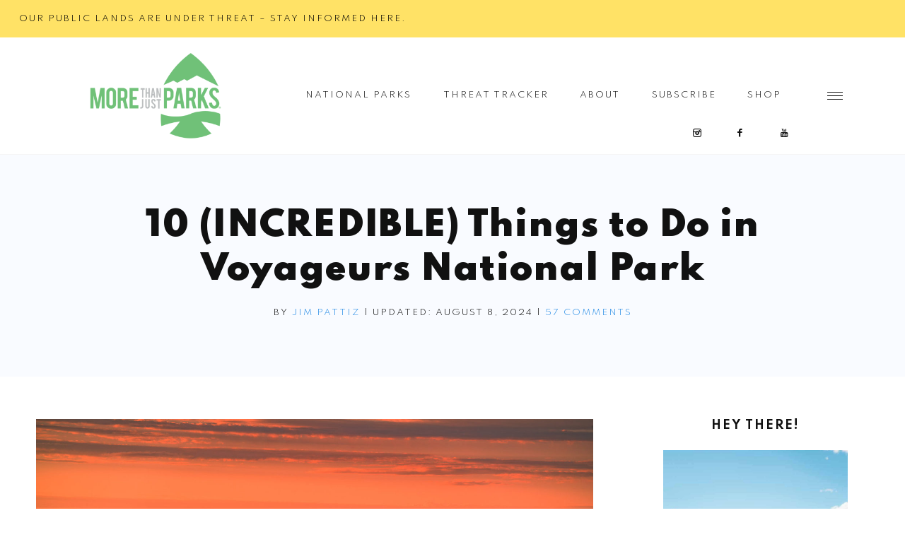

--- FILE ---
content_type: text/html; charset=UTF-8
request_url: https://morethanjustparks.com/best-things-to-do-voyageurs-national-park/
body_size: 29797
content:
<!DOCTYPE html>
<html lang="en-US">
<head >
<meta charset="UTF-8" />
<meta name="viewport" content="width=device-width, initial-scale=1" />
<meta name='robots' content='index, follow, max-image-preview:large, max-snippet:-1, max-video-preview:-1' />
	<style>img:is([sizes="auto" i], [sizes^="auto," i]) { contain-intrinsic-size: 3000px 1500px }</style>
	
	<!-- This site is optimized with the Yoast SEO Premium plugin v24.5 (Yoast SEO v26.7) - https://yoast.com/wordpress/plugins/seo/ -->
	<title>10 (INCREDIBLE) Things to Do Voyageurs National Park 2023</title>
	<meta name="description" content="We&#039;ve listed all the best things to do in Voyageurs National Park based on our extensive experience filming and photographing the park." />
	<link rel="canonical" href="https://morethanjustparks.com/best-things-to-do-voyageurs-national-park/" />
	<meta property="og:locale" content="en_US" />
	<meta property="og:type" content="article" />
	<meta property="og:title" content="10 (INCREDIBLE) Things to Do in Voyageurs National Park" />
	<meta property="og:description" content="We&#039;ve listed all the best things to do in Voyageurs National Park based on our extensive experience filming and photographing the park." />
	<meta property="og:url" content="https://morethanjustparks.com/best-things-to-do-voyageurs-national-park/" />
	<meta property="og:site_name" content="More Than Just Parks | National Parks Guides" />
	<meta property="article:publisher" content="https://facebook.com/morethanjustparks/" />
	<meta property="article:published_time" content="2024-08-08T19:07:39+00:00" />
	<meta property="article:modified_time" content="2024-08-08T19:07:42+00:00" />
	<meta property="og:image" content="https://morethanjustparks.com/wp-content/uploads/2020/08/JAPL8951.jpg" />
	<meta property="og:image:width" content="1800" />
	<meta property="og:image:height" content="1200" />
	<meta property="og:image:type" content="image/jpeg" />
	<meta name="author" content="Jim Pattiz" />
	<meta name="twitter:card" content="summary_large_image" />
	<meta name="twitter:creator" content="@MTJParks" />
	<meta name="twitter:site" content="@MTJParks" />
	<meta name="twitter:label1" content="Written by" />
	<meta name="twitter:data1" content="Jim Pattiz" />
	<meta name="twitter:label2" content="Est. reading time" />
	<meta name="twitter:data2" content="18 minutes" />
	<script type="application/ld+json" class="yoast-schema-graph">{"@context":"https://schema.org","@graph":[{"@type":"Article","@id":"https://morethanjustparks.com/best-things-to-do-voyageurs-national-park/#article","isPartOf":{"@id":"https://morethanjustparks.com/best-things-to-do-voyageurs-national-park/"},"author":{"name":"Jim Pattiz","@id":"https://morethanjustparks.com/#/schema/person/52ad4b42520c9fff02606c56aba7feea"},"headline":"10 (INCREDIBLE) Things to Do in Voyageurs National Park","datePublished":"2024-08-08T19:07:39+00:00","dateModified":"2024-08-08T19:07:42+00:00","mainEntityOfPage":{"@id":"https://morethanjustparks.com/best-things-to-do-voyageurs-national-park/"},"wordCount":3279,"commentCount":57,"publisher":{"@id":"https://morethanjustparks.com/#organization"},"image":{"@id":"https://morethanjustparks.com/best-things-to-do-voyageurs-national-park/#primaryimage"},"thumbnailUrl":"https://morethanjustparks.com/wp-content/uploads/2020/08/JAPL8951.jpg","keywords":["kayaking","lakes","Minnesota","National Parks","northern lights","Voyageurs Locations","Voyageurs National Park"],"articleSection":["National Parks","Things to Do"],"inLanguage":"en-US","potentialAction":[{"@type":"CommentAction","name":"Comment","target":["https://morethanjustparks.com/best-things-to-do-voyageurs-national-park/#respond"]}],"accessibilityFeature":["tableOfContents"],"video":[{"@id":"https://morethanjustparks.com/best-things-to-do-voyageurs-national-park/#video"}]},{"@type":["WebPage","FAQPage"],"@id":"https://morethanjustparks.com/best-things-to-do-voyageurs-national-park/","url":"https://morethanjustparks.com/best-things-to-do-voyageurs-national-park/","name":"10 (INCREDIBLE) Things to Do Voyageurs National Park 2023","isPartOf":{"@id":"https://morethanjustparks.com/#website"},"primaryImageOfPage":{"@id":"https://morethanjustparks.com/best-things-to-do-voyageurs-national-park/#primaryimage"},"image":{"@id":"https://morethanjustparks.com/best-things-to-do-voyageurs-national-park/#primaryimage"},"thumbnailUrl":"https://morethanjustparks.com/wp-content/uploads/2020/08/JAPL8951.jpg","datePublished":"2024-08-08T19:07:39+00:00","dateModified":"2024-08-08T19:07:42+00:00","description":"We've listed all the best things to do in Voyageurs National Park based on our extensive experience filming and photographing the park.","breadcrumb":{"@id":"https://morethanjustparks.com/best-things-to-do-voyageurs-national-park/#breadcrumb"},"mainEntity":[{"@id":"https://morethanjustparks.com/best-things-to-do-voyageurs-national-park/#faq-question-1687548818119"},{"@id":"https://morethanjustparks.com/best-things-to-do-voyageurs-national-park/#faq-question-1687548912037"},{"@id":"https://morethanjustparks.com/best-things-to-do-voyageurs-national-park/#faq-question-1687549025946"},{"@id":"https://morethanjustparks.com/best-things-to-do-voyageurs-national-park/#faq-question-1687549278013"},{"@id":"https://morethanjustparks.com/best-things-to-do-voyageurs-national-park/#faq-question-1687549393001"},{"@id":"https://morethanjustparks.com/best-things-to-do-voyageurs-national-park/#faq-question-1687549477923"}],"inLanguage":"en-US","potentialAction":[{"@type":"ReadAction","target":["https://morethanjustparks.com/best-things-to-do-voyageurs-national-park/"]}]},{"@type":"ImageObject","inLanguage":"en-US","@id":"https://morethanjustparks.com/best-things-to-do-voyageurs-national-park/#primaryimage","url":"https://morethanjustparks.com/wp-content/uploads/2020/08/JAPL8951.jpg","contentUrl":"https://morethanjustparks.com/wp-content/uploads/2020/08/JAPL8951.jpg","width":1800,"height":1200,"caption":"top 10 national parks in 2021"},{"@type":"BreadcrumbList","@id":"https://morethanjustparks.com/best-things-to-do-voyageurs-national-park/#breadcrumb","itemListElement":[{"@type":"ListItem","position":1,"name":"Home","item":"https://morethanjustparks.com/"},{"@type":"ListItem","position":2,"name":"National Parks","item":"https://morethanjustparks.com/category/national-parks/"},{"@type":"ListItem","position":3,"name":"10 (INCREDIBLE) Things to Do in Voyageurs National Park"}]},{"@type":"WebSite","@id":"https://morethanjustparks.com/#website","url":"https://morethanjustparks.com/","name":"More Than Just Parks | National Parks Guides","description":"Start Your National Park Adventure Today","publisher":{"@id":"https://morethanjustparks.com/#organization"},"potentialAction":[{"@type":"SearchAction","target":{"@type":"EntryPoint","urlTemplate":"https://morethanjustparks.com/?s={search_term_string}"},"query-input":{"@type":"PropertyValueSpecification","valueRequired":true,"valueName":"search_term_string"}}],"inLanguage":"en-US"},{"@type":"Organization","@id":"https://morethanjustparks.com/#organization","name":"More Than Just Parks","url":"https://morethanjustparks.com/","logo":{"@type":"ImageObject","inLanguage":"en-US","@id":"https://morethanjustparks.com/#/schema/logo/image/","url":"https://morethanjustparks.com/wp-content/uploads/2022/02/morethanjustparks-logo1.png","contentUrl":"https://morethanjustparks.com/wp-content/uploads/2022/02/morethanjustparks-logo1.png","width":2000,"height":2000,"caption":"More Than Just Parks"},"image":{"@id":"https://morethanjustparks.com/#/schema/logo/image/"},"sameAs":["https://facebook.com/morethanjustparks/","https://x.com/MTJParks","https://instagram.com/morethanjustparks/","https://www.pinterest.ca/morethanjustparks/","https://www.youtube.com/c/morethanjustparks","https://en.wikipedia.org/wiki/More_Than_Just_Parks"]},{"@type":"Person","@id":"https://morethanjustparks.com/#/schema/person/52ad4b42520c9fff02606c56aba7feea","name":"Jim Pattiz","image":{"@type":"ImageObject","inLanguage":"en-US","@id":"https://morethanjustparks.com/#/schema/person/image/","url":"https://secure.gravatar.com/avatar/31529eabdd7e1d603c32b95a02882223?s=96&d=mm&r=g","contentUrl":"https://secure.gravatar.com/avatar/31529eabdd7e1d603c32b95a02882223?s=96&d=mm&r=g","caption":"Jim Pattiz"},"description":"Co-Founder of More Than Just Parks. Filmmaker, Conservationist, Public Lands Enthusiast","sameAs":["https://www.instagram.com/jimpattiz/"],"url":"https://morethanjustparks.com/author/jpattiz/"},{"@type":"Question","@id":"https://morethanjustparks.com/best-things-to-do-voyageurs-national-park/#faq-question-1687548818119","position":1,"url":"https://morethanjustparks.com/best-things-to-do-voyageurs-national-park/#faq-question-1687548818119","name":"Can you drive into Voyageurs National Park?","answerCount":1,"acceptedAnswer":{"@type":"Answer","text":"Yes you can drive into Voyageurs National Park. The park has 3 visitor centers, all reachable by car, and a number of trails that can be reached without ever needing a watercraft.","inLanguage":"en-US"},"inLanguage":"en-US"},{"@type":"Question","@id":"https://morethanjustparks.com/best-things-to-do-voyageurs-national-park/#faq-question-1687548912037","position":2,"url":"https://morethanjustparks.com/best-things-to-do-voyageurs-national-park/#faq-question-1687548912037","name":"What is the best time of year to visit Voyageurs?","answerCount":1,"acceptedAnswer":{"@type":"Answer","text":"We recommend summer or fall when temperatures are mild and the entire park is accessible. Visitors need not worry about summer crowds thanks to the park's remote location, also all three visitor centers are open in the summer whereas only one is open after September.","inLanguage":"en-US"},"inLanguage":"en-US"},{"@type":"Question","@id":"https://morethanjustparks.com/best-things-to-do-voyageurs-national-park/#faq-question-1687549025946","position":3,"url":"https://morethanjustparks.com/best-things-to-do-voyageurs-national-park/#faq-question-1687549025946","name":"What is the closest city to Voyageurs National Park?","answerCount":1,"acceptedAnswer":{"@type":"Answer","text":"International Falls, MN, is the nearest city, just minutes from the park's boundary. Falls International Airport (INL) provides easy access to the park and is serviced by Delta Airlines.","inLanguage":"en-US"},"inLanguage":"en-US"},{"@type":"Question","@id":"https://morethanjustparks.com/best-things-to-do-voyageurs-national-park/#faq-question-1687549278013","position":4,"url":"https://morethanjustparks.com/best-things-to-do-voyageurs-national-park/#faq-question-1687549278013","name":"How do you get around Voyageurs National Park?","answerCount":1,"acceptedAnswer":{"@type":"Answer","text":"Voyageurs National Park is almost entirely accessible only by boat. There are numerous lodges and outfitters that rent boats ranging from kayaks and canoes to motorized fishing boats and houseboats. There are also several guide services that will take you sightseeing on their boat.","inLanguage":"en-US"},"inLanguage":"en-US"},{"@type":"Question","@id":"https://morethanjustparks.com/best-things-to-do-voyageurs-national-park/#faq-question-1687549393001","position":5,"url":"https://morethanjustparks.com/best-things-to-do-voyageurs-national-park/#faq-question-1687549393001","name":"What time of year can you see the northern lights at Voyageurs National Park?","answerCount":1,"acceptedAnswer":{"@type":"Answer","text":"While no specific time guarantees opportunities to see the northern lights, the fall and winter are usually the best time to visit to see the northern lights.","inLanguage":"en-US"},"inLanguage":"en-US"},{"@type":"Question","@id":"https://morethanjustparks.com/best-things-to-do-voyageurs-national-park/#faq-question-1687549477923","position":6,"url":"https://morethanjustparks.com/best-things-to-do-voyageurs-national-park/#faq-question-1687549477923","name":"Is Voyageurs National Park worth visiting?","answerCount":1,"acceptedAnswer":{"@type":"Answer","text":"If you enjoy the outdoors and traveling by watercraft then Voyageurs National Park should be on your bucket list. If not, I would recommend other parks that can be visited via car.","inLanguage":"en-US"},"inLanguage":"en-US"},{"@type":"VideoObject","@id":"https://morethanjustparks.com/best-things-to-do-voyageurs-national-park/#video","name":"10 (INCREDIBLE) Things to Do Voyageurs National Park 2023","isPartOf":{"@id":"https://morethanjustparks.com/best-things-to-do-voyageurs-national-park/#article"},"thumbnailUrl":"https://morethanjustparks.com/wp-content/uploads/2024/08/2_gq7os3ore.jpg","description":"We've listed all the best things to do in Voyageurs National Park based on our extensive experience filming and photographing the park.","uploadDate":"2024-08-08","width":480,"height":270,"embedUrl":"https://www.youtube.com/embed/2_GQ7oS3orE","duration":"PT2M58S","isFamilyFriendly":true,"inLanguage":"en-US"}]}</script>
	<meta property="og:video" content="https://www.youtube.com/embed/2_GQ7oS3orE" />
	<meta property="og:video:type" content="text/html" />
	<meta property="og:video:duration" content="178" />
	<meta property="og:video:width" content="480" />
	<meta property="og:video:height" content="270" />
	<meta property="ya:ovs:adult" content="false" />
	<meta property="ya:ovs:upload_date" content="2024-08-08T19:07:39+00:00" />
	<meta property="ya:ovs:allow_embed" content="true" />
	<!-- / Yoast SEO Premium plugin. -->


<link rel='dns-prefetch' href='//scripts.mediavine.com' />
<link rel='dns-prefetch' href='//unpkg.com' />
<link rel='dns-prefetch' href='//www.googletagmanager.com' />
<link rel='dns-prefetch' href='//stats.wp.com' />
<link rel='dns-prefetch' href='//maxcdn.bootstrapcdn.com' />
<link rel='dns-prefetch' href='//fonts.googleapis.com' />
<link rel='dns-prefetch' href='//securepubads.g.doubleclick.net' />
<link rel='dns-prefetch' href='//z.moatads.com' />
<link rel='dns-prefetch' href='//c.gumgum.com' />
<link rel='dns-prefetch' href='//faves.grow.me' />
<link rel='dns-prefetch' href='//attentionxyz.com' />
<link rel='dns-prefetch' href='//www.googletagservices.com' />
<link rel='dns-prefetch' href='//exchange.mediavine.com' />
<link rel='dns-prefetch' href='//aax-us-pdx.amazon-adsystem.com' />
<link rel='dns-prefetch' href='//widgets.wp.com' />
<link rel="alternate" type="application/rss+xml" title="More Than Just Parks | National Parks Guides &raquo; Feed" href="https://morethanjustparks.com/feed/" />
<link rel="alternate" type="application/rss+xml" title="More Than Just Parks | National Parks Guides &raquo; Comments Feed" href="https://morethanjustparks.com/comments/feed/" />
<link rel="alternate" type="application/rss+xml" title="More Than Just Parks | National Parks Guides &raquo; 10 (INCREDIBLE) Things to Do in Voyageurs National Park Comments Feed" href="https://morethanjustparks.com/best-things-to-do-voyageurs-national-park/feed/" />
<link rel="alternate" type="application/rss+xml" title="More Than Just Parks | National Parks Guides &raquo; Stories Feed" href="https://morethanjustparks.com/web-stories/feed/"><link rel='stylesheet' id='genesis-blocks-style-css-css' href='https://morethanjustparks.com/wp-content/plugins/genesis-blocks/dist/style-blocks.build.css?ver=1764958209' type='text/css' media='all' />
<link rel='stylesheet' id='audrey-css' href='https://morethanjustparks.com/wp-content/themes/audrey-theme.1.1.1/style.css?ver=1.1.1' type='text/css' media='all' />
<style id='audrey-inline-css' type='text/css'>


        .site-title a,
        .site-title a:hover,
        .site-title a:focus {
            color: #222222 !important;
        }

        

        .nav-secondary a:hover,
        .genesis-nav-menu a:hover,
        .site-header .genesis-nav-menu a:hover,
        .site-header .genesis-nav-menu .sub-menu a:hover,
        .site-header .header-widget-area .widget_nav_menu li a:hover,
        .site-header .header-widget-area .widget_nav_menu .sub-menu li a:hover {
            color: #5196a6;
        }
        
        
        .site-header .header-widget-area .widget_nav_menu .sub-menu li a:hover {
            color: #5196a6 !important;
        }

        

        .nav-primary {
            background-color: #ffe266 !important;
        }
        
                @media only screen and (max-width: 1021px) {
                      .nav-primary {
                           background-color: #ffffff !important;
                      } }

        

        .nav-primary a {
            color: #000000;
        }

        @media only screen and (max-width: 1021px) {
                      .nav-primary li a, .nav-secondary li a,
                      .site-header .genesis-nav-menu a,
                      .genesis-nav-menu > li:hover .sub-menu a,
                      .genesis-nav-menu .sub-menu a {
                           color: #222222 !important;
                      } }

        

        .offscreen-icon:hover .line1,
        .offscreen-icon:hover .line2,
        .offscreen-icon:hover .line3,
        .offscreen-icon-close:hover:before,
        .offscreen-icon-close:hover:after {
            background-color: #91d7f2;
        }

        

        .offscreen-container {
            background-color: #f5f5f5;
        }

        

        .offscreen-content .widget_nav_menu li a {
            color: #5196a6;
        }

        

        a,
        .entry-content a:not(.button):not(.wp-block-button__link):not(.more-link),
        .related-post a.related-post-title:hover,
        .entry-meta a,
        .audrey-instagram .textwidget a,
        .social i:hover {
            color: #278ce5;
        }
        
        .woocommerce ul.products li.product a,
        .audrey-category-archive .cat-item a {
            color: #278ce5 !important;
        }

        
        
        .page.page-template-default.full-width-content:not(.home) .entry-title,
        .page.page-template-default:not(.home) .entry-title,
        .page.category-page h1.entry-title,
        .page.category-page.full-width-content h1.entry-title,
        .error404 .entry-title,
        .category .archive-title,
        .archive-title,
        .single-post .entry-header,
        .audrey-blog-full h1.entry-title.full-width,
        .audrey-blog-grid h1.entry-title.full-width,
        .audrey-blog-list h1.entry-title.full-width,
        .audrey-portfolio .archive-description,
        .single-portfolio .entry-title,
        .audrey-category-archive .archive-description {
            background-color: #f9fbff;
        }
        
        .woocommerce .page-title { background-color: #f9fbff !important; }

        

        .entry-title a:hover,
        .slide-excerpt-border h2 a:hover,
        .featuredpost .entry-title a:hover,
        .related-post a.related-post-title:hover {
            color: #5196a6 !important;
        }

        

        button:not(.offscreen-content-toggle):not(.menu-toggle),
        input[type="button"],
        input[type="reset"],
        input[type="submit"],
        .button,
        .widget .button,
        .more-from-category a,
        .comment-reply a,
        .view-all-portfolio a,
        .audrey-home .enews-widget input[type="submit"],
        .audrey-home .home-area .enews-widget input[type="submit"],
        .pricing-table a.button,
        .comment-respond input[type="submit"],
        .after-entry .enews-widget input[type="submit"],
        .slide-excerpt-border a.more-link, 
        a.more-link,
        .entry-content a.button,
        .wprm-recipe-link,
        .category-page .more-from-category a {
            background-color: #91d7f2;
        }
            
        .sidebar .widget_categories li.cat-item a:hover,
        .sidebar .widget_nav_menu a:hover {
            background-color: #91d7f2;
        }
        
        .nf-form-content input[type="button"],
        .entry-content .wp-block-button .wp-block-button__link,
        .gb-block-accordion .gb-accordion-title:hover,
        #mc_embed_signup .button,
        .woocommerce #respond input#submit, 
        .woocommerce a.button, 
        .woocommerce button.button, 
        .woocommerce input.button,
        .woocommerce .content-sidebar-wrap button,
        nav.woocommerce-MyAccount-navigation li a:hover,
        .woocommerce .widget_product_categories li:hover {
            background-color: #91d7f2 !important;
        }

        

        button:hover,
        input[type="button"]:hover,
        input[type="reset"]:hover,
        input[type="submit"]:hover,
        .button:hover,
        .widget .button:hover,
        a.more-link:hover,
        .more-from-category a:hover,
        .view-all-portfolio a:hover,
        .comment-reply a:hover,
        .audrey-home .home-area .enews-widget input[type="submit"]:hover,
        .pricing-table a.button:hover,
        .comment-respond input[type="submit"]:hover,
        .after-entry .enews-widget input[type="submit"]:hover,
        .slide-excerpt-border a.more-link:hover, 
        a.more-link:hover,
        .entry-content a.button:hover,
        .audrey-home .front-page-6 a.button:hover,
        .wprm-recipe-link:hover,
        .category-page .more-from-category a:hover,
        .audrey-home .home-area a.button.white:hover,
        .pagination-previous a:hover,
        .pagination-next a:hover,
        .archive-pagination li a:hover {
            background-color: #4bc2f2;
        }
        
        .nf-form-content input[type="button"]:hover,
        .entry-content .wp-block-button .wp-block-button__link:hover,
        input:hover[type="submit"],
        #mc_embed_signup .button:hover,
        .woocommerce #respond input#submit:hover,
        .woocommerce a.button:hover,
        .woocommerce button.button:hover,
        .woocommerce .content-sidebar-wrap button:hover,
        .woocommerce input.button:hover {
            background-color: #4bc2f2 !important;
        }

        

        .nav-mobile .widget-area .social,
        .offscreen-content .social,
        .audrey-insta .social,
        .sidebar .social,
        .footer-widgets .social {
            background-color: #eaeaea;
        }

        

        .nav-mobile .widget-area .social:hover,
        .offscreen-content .social:hover,
        .audrey-insta .social:hover,
        .sidebar .social:hover,
        .footer-widgets .social:hover {
            background-color: #91d7f2;
        }

        

        .audrey-backtotop:hover {
            color: #91d7f2 !important;
        }

        
        hr,
        input,
        select,
        textarea,
        tbody,
        td,
        .breadcrumb,
        .search-form input[type="search"],
        .sidebar .widget,
        .gb-block-accordion .gb-accordion-title,
        .genesis-nav-menu .sub-menu,
        .genesis-nav-menu .sub-menu a,
        .site-header .header-widget-area .widget_nav_menu li .sub-menu a,
        .genesis-nav-menu .sub-menu .sub-menu,
        .pricing-table ul > li,
        .pricing-table h4,
        .shop-post-title,
        .share-before_entry_header,
        .single-post .entry-footer,
        .after-entry .enews input,
        .related,
        .entry-comments .comment,
        .comment-repsond input,
        .comment-respond select,
        .comment-respond textarea,
        .comment-respond input[type="email"],
        .comment-respond input[type="text"],
        .comment-respond input[type="url"],
        .entry-comments ul.children,
        .footer-widgets .search-form input[type="search"],
        .audrey-blog-full .content .entry,
        .site-header,
        .home-about {
            border-color: #f5f5f5;
        }

        #mc_embed_signup input.email {
            border-color #f5f5f5 !important;
        }

        @media only screen and (max-width: 1021px) {
            .nav-primary .search-form {
                border-color: #f5f5f5;
        } }

        

        .audrey-home .front-page-1 {
            background: #e6eef2;
        }
        
        .TestimonialRotatorWidget .widget-title:before {
            color: #e6eef2;
        }
        
        

        .audrey-home .front-page-1 h3 {
            color: #000000;
        }
        
        

        .audrey-home .front-page-2 {
            background: #5196a6;
        }
        
        

        .home-box:hover {
            background-color: #91d7f2;
        }
        
        

        .home-box:hover .button {
            background-color: #ffffff;
        }

        

        .audrey-home .front-page-4 {
            background: #f5f5f5;
        }
        
        

        .audrey-home .front-page-4 .widget-title,
        .audrey-home .front-page-4 a:not(.button),
        .audrey-home .front-page-4 p,
        .audrey-home .front-page-4 li,
        .audrey-home .front-page-4 h2, 
        .audrey-home .front-page-4 h3,
        .audrey-home .front-page-4 h4,
        .audrey-home .front-page-4 h5,
        .audrey-home .front-page-4 h6,
        .audrey-home .front-page-4 .custom-html-widget h3 {
            color: #000000;
        }

        

        .audrey-home .front-page-6 {
            background: #5196a6;
        }

        

        .audrey-home .front-page-6 .widget-title,
        .audrey-home .front-page-6 a:not(.button),
        .audrey-home .front-page-6 p,
        .audrey-home .front-page-6 li,
        .audrey-home .front-page-6 h2, 
        .audrey-home .front-page-6 h3,
        .audrey-home .front-page-6 h4,
        .audrey-home .front-page-6 h5,
        .audrey-home .front-page-6 h6 {
            color: #f5f5f5;
        }

        

        .audrey-home .front-page-8 {
            background: #deebf2;
        }

        

        .audrey-home .front-page-8 .widget-title,
        .audrey-home .front-page-8 a:not(.button),
        .audrey-home .front-page-8 p,
        .audrey-home .front-page-8 li,
        .audrey-home .front-page-8 h2, 
        .audrey-home .front-page-8 h3,
        .audrey-home .front-page-8 h4,
        .audrey-home .front-page-8 h5,
        .audrey-home .front-page-8 h6 {
            color: #000000;
        }

        

        .home-about h3,
        .audrey-home .philosophy h3,
        .testimonial_rotator_quote {
            color: #5196a6;
        }
        
        .home-about h3:after {
            background-color: #5196a6;
        }
        
        .woocommerce .star-rating span {
            color: #5196a6 !important;
        }
        
        .woocommerce .widget_price_filter .ui-slider .ui-slider-handle,
        .woocommerce .widget_price_filter .ui-slider .ui-slider-range {
            background-color: #5196a6 !important;
        }

        

        .audrey-instagram .widget-title {
            color: #5196a6;
        }

        

        .sidebar .enews-widget,
        .after-entry .enews-widget {
                background-color: #deebf2;
        }
        
        #mc_embed_signup {
            background-color: #deebf2 !important;
        }
        
        .sidebar .enews-widget {
                border-color: #deebf2;
        }
        
        

        .sidebar .enews-widget,
        .sidebar .enews-widget a,
        .sidebar .enews-widget .widget-title,
        .sidebar .enews-widget .enews-widget p,
        .sidebar .enews-widget .enews-widget div,
        .after-entry .enews-widget,
        .after-entry .enews-widget a,
        .after-entry .enews-widget .widget-title,
        .after-entry .enews-widget p,
        .after-entry .enews-widget div,
        .audrey-home .home-area .enews .widget-title {
                color: #222222;
        }
        
        

        .audrey-newsletter {
                background: #eaf0f2;
        }
        
        

        .audrey-newsletter .enews .widget-title {
                color: #000000;
        }
        
        

        .audrey-newsletter .enews-widget input[type="submit"],
        .audrey-home .home-area a.button.white:hover {
                background-color: #91d7f2;
        }
        
        

        .footer-social i:hover {
            color: #91d7f2;
        }

        

        .footer-widgets {
            background-color: #f5f5f5;
        }

        
        
        .footer-title h2 {
            color: #91d7f2;
        }

        
</style>
<style id='wp-emoji-styles-inline-css' type='text/css'>

	img.wp-smiley, img.emoji {
		display: inline !important;
		border: none !important;
		box-shadow: none !important;
		height: 1em !important;
		width: 1em !important;
		margin: 0 0.07em !important;
		vertical-align: -0.1em !important;
		background: none !important;
		padding: 0 !important;
	}
</style>
<link rel='stylesheet' id='wp-block-library-css' href='https://morethanjustparks.com/wp-includes/css/dist/block-library/style.min.css?ver=6.7.4' type='text/css' media='all' />
<link rel='stylesheet' id='mediaelement-css' href='https://morethanjustparks.com/wp-includes/js/mediaelement/mediaelementplayer-legacy.min.css?ver=4.2.17' type='text/css' media='all' />
<link rel='stylesheet' id='wp-mediaelement-css' href='https://morethanjustparks.com/wp-includes/js/mediaelement/wp-mediaelement.min.css?ver=6.7.4' type='text/css' media='all' />
<style id='jetpack-sharing-buttons-style-inline-css' type='text/css'>
.jetpack-sharing-buttons__services-list{display:flex;flex-direction:row;flex-wrap:wrap;gap:0;list-style-type:none;margin:5px;padding:0}.jetpack-sharing-buttons__services-list.has-small-icon-size{font-size:12px}.jetpack-sharing-buttons__services-list.has-normal-icon-size{font-size:16px}.jetpack-sharing-buttons__services-list.has-large-icon-size{font-size:24px}.jetpack-sharing-buttons__services-list.has-huge-icon-size{font-size:36px}@media print{.jetpack-sharing-buttons__services-list{display:none!important}}.editor-styles-wrapper .wp-block-jetpack-sharing-buttons{gap:0;padding-inline-start:0}ul.jetpack-sharing-buttons__services-list.has-background{padding:1.25em 2.375em}
</style>
<style id='classic-theme-styles-inline-css' type='text/css'>
/*! This file is auto-generated */
.wp-block-button__link{color:#fff;background-color:#32373c;border-radius:9999px;box-shadow:none;text-decoration:none;padding:calc(.667em + 2px) calc(1.333em + 2px);font-size:1.125em}.wp-block-file__button{background:#32373c;color:#fff;text-decoration:none}
</style>
<style id='global-styles-inline-css' type='text/css'>
:root{--wp--preset--aspect-ratio--square: 1;--wp--preset--aspect-ratio--4-3: 4/3;--wp--preset--aspect-ratio--3-4: 3/4;--wp--preset--aspect-ratio--3-2: 3/2;--wp--preset--aspect-ratio--2-3: 2/3;--wp--preset--aspect-ratio--16-9: 16/9;--wp--preset--aspect-ratio--9-16: 9/16;--wp--preset--color--black: #111111;--wp--preset--color--cyan-bluish-gray: #abb8c3;--wp--preset--color--white: #ffffff;--wp--preset--color--pale-pink: #f78da7;--wp--preset--color--vivid-red: #cf2e2e;--wp--preset--color--luminous-vivid-orange: #ff6900;--wp--preset--color--luminous-vivid-amber: #fcb900;--wp--preset--color--light-green-cyan: #7bdcb5;--wp--preset--color--vivid-green-cyan: #00d084;--wp--preset--color--pale-cyan-blue: #8ed1fc;--wp--preset--color--vivid-cyan-blue: #0693e3;--wp--preset--color--vivid-purple: #9b51e0;--wp--preset--color--cream: #f9f7f6;--wp--preset--color--pink: #e9dcd5;--wp--preset--color--dark-pink: #dbc4b8;--wp--preset--color--rust: #c6796a;--wp--preset--gradient--vivid-cyan-blue-to-vivid-purple: linear-gradient(135deg,rgba(6,147,227,1) 0%,rgb(155,81,224) 100%);--wp--preset--gradient--light-green-cyan-to-vivid-green-cyan: linear-gradient(135deg,rgb(122,220,180) 0%,rgb(0,208,130) 100%);--wp--preset--gradient--luminous-vivid-amber-to-luminous-vivid-orange: linear-gradient(135deg,rgba(252,185,0,1) 0%,rgba(255,105,0,1) 100%);--wp--preset--gradient--luminous-vivid-orange-to-vivid-red: linear-gradient(135deg,rgba(255,105,0,1) 0%,rgb(207,46,46) 100%);--wp--preset--gradient--very-light-gray-to-cyan-bluish-gray: linear-gradient(135deg,rgb(238,238,238) 0%,rgb(169,184,195) 100%);--wp--preset--gradient--cool-to-warm-spectrum: linear-gradient(135deg,rgb(74,234,220) 0%,rgb(151,120,209) 20%,rgb(207,42,186) 40%,rgb(238,44,130) 60%,rgb(251,105,98) 80%,rgb(254,248,76) 100%);--wp--preset--gradient--blush-light-purple: linear-gradient(135deg,rgb(255,206,236) 0%,rgb(152,150,240) 100%);--wp--preset--gradient--blush-bordeaux: linear-gradient(135deg,rgb(254,205,165) 0%,rgb(254,45,45) 50%,rgb(107,0,62) 100%);--wp--preset--gradient--luminous-dusk: linear-gradient(135deg,rgb(255,203,112) 0%,rgb(199,81,192) 50%,rgb(65,88,208) 100%);--wp--preset--gradient--pale-ocean: linear-gradient(135deg,rgb(255,245,203) 0%,rgb(182,227,212) 50%,rgb(51,167,181) 100%);--wp--preset--gradient--electric-grass: linear-gradient(135deg,rgb(202,248,128) 0%,rgb(113,206,126) 100%);--wp--preset--gradient--midnight: linear-gradient(135deg,rgb(2,3,129) 0%,rgb(40,116,252) 100%);--wp--preset--font-size--small: 14px;--wp--preset--font-size--medium: 20px;--wp--preset--font-size--large: 18px;--wp--preset--font-size--x-large: 42px;--wp--preset--font-size--normal: 16px;--wp--preset--font-size--larger: 20px;--wp--preset--spacing--20: 0.44rem;--wp--preset--spacing--30: 0.67rem;--wp--preset--spacing--40: 1rem;--wp--preset--spacing--50: 1.5rem;--wp--preset--spacing--60: 2.25rem;--wp--preset--spacing--70: 3.38rem;--wp--preset--spacing--80: 5.06rem;--wp--preset--shadow--natural: 6px 6px 9px rgba(0, 0, 0, 0.2);--wp--preset--shadow--deep: 12px 12px 50px rgba(0, 0, 0, 0.4);--wp--preset--shadow--sharp: 6px 6px 0px rgba(0, 0, 0, 0.2);--wp--preset--shadow--outlined: 6px 6px 0px -3px rgba(255, 255, 255, 1), 6px 6px rgba(0, 0, 0, 1);--wp--preset--shadow--crisp: 6px 6px 0px rgba(0, 0, 0, 1);}:where(.is-layout-flex){gap: 0.5em;}:where(.is-layout-grid){gap: 0.5em;}body .is-layout-flex{display: flex;}.is-layout-flex{flex-wrap: wrap;align-items: center;}.is-layout-flex > :is(*, div){margin: 0;}body .is-layout-grid{display: grid;}.is-layout-grid > :is(*, div){margin: 0;}:where(.wp-block-columns.is-layout-flex){gap: 2em;}:where(.wp-block-columns.is-layout-grid){gap: 2em;}:where(.wp-block-post-template.is-layout-flex){gap: 1.25em;}:where(.wp-block-post-template.is-layout-grid){gap: 1.25em;}.has-black-color{color: var(--wp--preset--color--black) !important;}.has-cyan-bluish-gray-color{color: var(--wp--preset--color--cyan-bluish-gray) !important;}.has-white-color{color: var(--wp--preset--color--white) !important;}.has-pale-pink-color{color: var(--wp--preset--color--pale-pink) !important;}.has-vivid-red-color{color: var(--wp--preset--color--vivid-red) !important;}.has-luminous-vivid-orange-color{color: var(--wp--preset--color--luminous-vivid-orange) !important;}.has-luminous-vivid-amber-color{color: var(--wp--preset--color--luminous-vivid-amber) !important;}.has-light-green-cyan-color{color: var(--wp--preset--color--light-green-cyan) !important;}.has-vivid-green-cyan-color{color: var(--wp--preset--color--vivid-green-cyan) !important;}.has-pale-cyan-blue-color{color: var(--wp--preset--color--pale-cyan-blue) !important;}.has-vivid-cyan-blue-color{color: var(--wp--preset--color--vivid-cyan-blue) !important;}.has-vivid-purple-color{color: var(--wp--preset--color--vivid-purple) !important;}.has-black-background-color{background-color: var(--wp--preset--color--black) !important;}.has-cyan-bluish-gray-background-color{background-color: var(--wp--preset--color--cyan-bluish-gray) !important;}.has-white-background-color{background-color: var(--wp--preset--color--white) !important;}.has-pale-pink-background-color{background-color: var(--wp--preset--color--pale-pink) !important;}.has-vivid-red-background-color{background-color: var(--wp--preset--color--vivid-red) !important;}.has-luminous-vivid-orange-background-color{background-color: var(--wp--preset--color--luminous-vivid-orange) !important;}.has-luminous-vivid-amber-background-color{background-color: var(--wp--preset--color--luminous-vivid-amber) !important;}.has-light-green-cyan-background-color{background-color: var(--wp--preset--color--light-green-cyan) !important;}.has-vivid-green-cyan-background-color{background-color: var(--wp--preset--color--vivid-green-cyan) !important;}.has-pale-cyan-blue-background-color{background-color: var(--wp--preset--color--pale-cyan-blue) !important;}.has-vivid-cyan-blue-background-color{background-color: var(--wp--preset--color--vivid-cyan-blue) !important;}.has-vivid-purple-background-color{background-color: var(--wp--preset--color--vivid-purple) !important;}.has-black-border-color{border-color: var(--wp--preset--color--black) !important;}.has-cyan-bluish-gray-border-color{border-color: var(--wp--preset--color--cyan-bluish-gray) !important;}.has-white-border-color{border-color: var(--wp--preset--color--white) !important;}.has-pale-pink-border-color{border-color: var(--wp--preset--color--pale-pink) !important;}.has-vivid-red-border-color{border-color: var(--wp--preset--color--vivid-red) !important;}.has-luminous-vivid-orange-border-color{border-color: var(--wp--preset--color--luminous-vivid-orange) !important;}.has-luminous-vivid-amber-border-color{border-color: var(--wp--preset--color--luminous-vivid-amber) !important;}.has-light-green-cyan-border-color{border-color: var(--wp--preset--color--light-green-cyan) !important;}.has-vivid-green-cyan-border-color{border-color: var(--wp--preset--color--vivid-green-cyan) !important;}.has-pale-cyan-blue-border-color{border-color: var(--wp--preset--color--pale-cyan-blue) !important;}.has-vivid-cyan-blue-border-color{border-color: var(--wp--preset--color--vivid-cyan-blue) !important;}.has-vivid-purple-border-color{border-color: var(--wp--preset--color--vivid-purple) !important;}.has-vivid-cyan-blue-to-vivid-purple-gradient-background{background: var(--wp--preset--gradient--vivid-cyan-blue-to-vivid-purple) !important;}.has-light-green-cyan-to-vivid-green-cyan-gradient-background{background: var(--wp--preset--gradient--light-green-cyan-to-vivid-green-cyan) !important;}.has-luminous-vivid-amber-to-luminous-vivid-orange-gradient-background{background: var(--wp--preset--gradient--luminous-vivid-amber-to-luminous-vivid-orange) !important;}.has-luminous-vivid-orange-to-vivid-red-gradient-background{background: var(--wp--preset--gradient--luminous-vivid-orange-to-vivid-red) !important;}.has-very-light-gray-to-cyan-bluish-gray-gradient-background{background: var(--wp--preset--gradient--very-light-gray-to-cyan-bluish-gray) !important;}.has-cool-to-warm-spectrum-gradient-background{background: var(--wp--preset--gradient--cool-to-warm-spectrum) !important;}.has-blush-light-purple-gradient-background{background: var(--wp--preset--gradient--blush-light-purple) !important;}.has-blush-bordeaux-gradient-background{background: var(--wp--preset--gradient--blush-bordeaux) !important;}.has-luminous-dusk-gradient-background{background: var(--wp--preset--gradient--luminous-dusk) !important;}.has-pale-ocean-gradient-background{background: var(--wp--preset--gradient--pale-ocean) !important;}.has-electric-grass-gradient-background{background: var(--wp--preset--gradient--electric-grass) !important;}.has-midnight-gradient-background{background: var(--wp--preset--gradient--midnight) !important;}.has-small-font-size{font-size: var(--wp--preset--font-size--small) !important;}.has-medium-font-size{font-size: var(--wp--preset--font-size--medium) !important;}.has-large-font-size{font-size: var(--wp--preset--font-size--large) !important;}.has-x-large-font-size{font-size: var(--wp--preset--font-size--x-large) !important;}
:where(.wp-block-post-template.is-layout-flex){gap: 1.25em;}:where(.wp-block-post-template.is-layout-grid){gap: 1.25em;}
:where(.wp-block-columns.is-layout-flex){gap: 2em;}:where(.wp-block-columns.is-layout-grid){gap: 2em;}
:root :where(.wp-block-pullquote){font-size: 1.5em;line-height: 1.6;}
</style>
<link rel='stylesheet' id='mc4wp-form-basic-css' href='https://morethanjustparks.com/wp-content/plugins/mailchimp-for-wp/assets/css/form-basic.css?ver=4.10.9' type='text/css' media='all' />
<link rel='stylesheet' id='font-awesome-css' href='//maxcdn.bootstrapcdn.com/font-awesome/4.2.0/css/font-awesome.min.css?ver=6.7.4' type='text/css' media='all' />
<link rel='stylesheet' id='dashicons-css' href='https://morethanjustparks.com/wp-includes/css/dashicons.min.css?ver=6.7.4' type='text/css' media='all' />
<link rel='stylesheet' id='social-icons-css' href='https://morethanjustparks.com/wp-content/themes/audrey-theme.1.1.1/icons.css?ver=6.7.4' type='text/css' media='all' />
<link rel='stylesheet' id='audrey-fonts-css' href='//fonts.googleapis.com/css2?family=Halant:wght@400;600&#038;family=Italiana&#038;family=Maven+Pro&#038;display=swap' type='text/css' media='all' />
<link rel='stylesheet' id='audrey-gutenberg-css' href='https://morethanjustparks.com/wp-content/themes/audrey-theme.1.1.1/lib/gutenberg/gutenberg.css?ver=1.1.1' type='text/css' media='all' />
<link rel='stylesheet' id='open-sans-css' href='https://fonts.googleapis.com/css?family=Open+Sans%3A300italic%2C400italic%2C600italic%2C300%2C400%2C600&#038;subset=latin%2Clatin-ext&#038;display=fallback&#038;ver=6.7.4' type='text/css' media='all' />
<link rel='stylesheet' id='jetpack_likes-css' href='https://morethanjustparks.com/wp-content/plugins/jetpack/modules/likes/style.css?ver=15.4' type='text/css' media='all' />
<script type="text/javascript" id="breeze-prefetch-js-extra">
/* <![CDATA[ */
var breeze_prefetch = {"local_url":"https:\/\/morethanjustparks.com","ignore_remote_prefetch":"1","ignore_list":["wp-admin","wp-login.php"]};
/* ]]> */
</script>
<script type="text/javascript" src="https://morethanjustparks.com/wp-content/plugins/breeze/assets/js/js-front-end/breeze-prefetch-links.min.js?ver=2.2.23" id="breeze-prefetch-js"></script>
<script type="text/javascript" async="async" fetchpriority="high" data-noptimize="1" data-cfasync="false" async="async" data-noptimize="1" data-cfasync="false" src="https://scripts.mediavine.com/tags/more-than-just-parks.js?ver=6.7.4" id="mv-script-wrapper-js"></script>
<script type="text/javascript" src="https://morethanjustparks.com/wp-includes/js/jquery/jquery.min.js?ver=3.7.1" id="jquery-core-js"></script>
<script type="text/javascript" src="https://morethanjustparks.com/wp-includes/js/jquery/jquery-migrate.min.js?ver=3.4.1" id="jquery-migrate-js"></script>
<script type="text/javascript" src="https://morethanjustparks.com/wp-content/themes/audrey-theme.1.1.1/js/global.js?ver=1.0.0" id="audrey-global-js"></script>
<script type="text/javascript" src="https://unpkg.com/ionicons@5.0.0/dist/ionicons.js?ver=1.0.0" id="ionicons-js"></script>

<!-- Google tag (gtag.js) snippet added by Site Kit -->
<!-- Google Analytics snippet added by Site Kit -->
<script type="text/javascript" src="https://www.googletagmanager.com/gtag/js?id=G-LS7VNTV5BT" id="google_gtagjs-js" async></script>
<script type="text/javascript" id="google_gtagjs-js-after">
/* <![CDATA[ */
window.dataLayer = window.dataLayer || [];function gtag(){dataLayer.push(arguments);}
gtag("set","linker",{"domains":["morethanjustparks.com"]});
gtag("js", new Date());
gtag("set", "developer_id.dZTNiMT", true);
gtag("config", "G-LS7VNTV5BT");
/* ]]> */
</script>
<link rel="https://api.w.org/" href="https://morethanjustparks.com/wp-json/" /><link rel="alternate" title="JSON" type="application/json" href="https://morethanjustparks.com/wp-json/wp/v2/posts/9909" /><meta name="generator" content="Site Kit by Google 1.170.0" /><meta name="p:domain_verify" content="79b3b96828d839f3eb767c4832227e71"/>
<meta name="facebook-domain-verification" content="a723uwdzbrhishcgjb8hz3gmgyzmh3" />
<!-- Google Tag Manager -->
<script>(function(w,d,s,l,i){w[l]=w[l]||[];w[l].push({'gtm.start':
new Date().getTime(),event:'gtm.js'});var f=d.getElementsByTagName(s)[0],
j=d.createElement(s),dl=l!='dataLayer'?'&l='+l:'';j.async=true;j.src=
'https://www.googletagmanager.com/gtm.js?id='+i+dl;f.parentNode.insertBefore(j,f);
})(window,document,'script','dataLayer','GTM-MBDRZK9');</script>
<!-- End Google Tag Manager -->
<script id="mcjs">!function(c,h,i,m,p){m=c.createElement(h),p=c.getElementsByTagName(h)[0],m.async=1,m.src=i,p.parentNode.insertBefore(m,p)}(document,"script","https://chimpstatic.com/mcjs-connected/js/users/8042b797a92dba67bafd749ba/7abdadd669b1f6d97f7434a61.js");</script>
<script data-grow-initializer="">!(function(){window.growMe||((window.growMe=function(e){window.growMe._.push(e);}),(window.growMe._=[]));var e=document.createElement("script");(e.type="text/javascript"),(e.src="https://faves.grow.me/main.js"),(e.defer=!0),e.setAttribute("data-grow-faves-site-id","U2l0ZToxNTZjOGMwNS00YmMzLTQ1MWItYjNlYy04MWVhMDE5ZWQ5MzM=");var t=document.getElementsByTagName("script")[0];t.parentNode.insertBefore(e,t);})();</script>	<style>img#wpstats{display:none}</style>
		<style type="text/css">.site-title a { background: url(https://morethanjustparks.com/wp-content/uploads/2022/02/cropped-morethanjustparks-logo1.png) no-repeat !important; }</style>
<link rel="icon" href="https://morethanjustparks.com/wp-content/uploads/2020/06/cropped-MTJP500px-50x50.png" sizes="32x32" />
<link rel="icon" href="https://morethanjustparks.com/wp-content/uploads/2020/06/cropped-MTJP500px.png" sizes="192x192" />
<link rel="apple-touch-icon" href="https://morethanjustparks.com/wp-content/uploads/2020/06/cropped-MTJP500px.png" />
<meta name="msapplication-TileImage" content="https://morethanjustparks.com/wp-content/uploads/2020/06/cropped-MTJP500px.png" />
		<style type="text/css" id="wp-custom-css">
			/* MV Mobile Adjustment */
@media only screen and (max-width: 430px) {
aside.sidebar.sidebar-primary.widget-area {
    margin-left: 0px !important;
}
}

/*Mediavine Mobile Fix*/
@media only screen and (max-width: 359px) {
.content-sidebar-wrap {
padding-left: 0px !important;
padding-right: 0px !important;
}
div[class*="mv-size-320"] {
margin-left: -10px !important;
}
.single-post .entry-content li .remove_padding {
margin-left: -40px !important; 
}
}

/* Mediavine Sidebar Adjustment */
@media only screen and (min-width: 1200px) {
    .content-sidebar .content {
        max-width: calc(100% - 390px);
    }
    .content-sidebar .sidebar {
        min-width: 300px;
    }
}
/* End of Mediavine Mobile Content Adjustment */

/* Change Text Highlight Color */
::-moz-selection { /* Code for Firefox */
  background: #ffdf31;
  
}

::selection {
  background: #ffdf31;
}

/* Author Bio*/

.author_bio_section{
background-color: #ffffff;
padding: 15px;
border: 1px solid #f5f5f5;
}

.author_bio_section img{
display: block;
width: 100px;
border: 0px solid #D8D8D8;
float: left;
margin: 10px 10px 10px 5px;
border-radius: 0px;
}
  
.author_name{
margin: 5px 0px 0px 5px;
font-size: 14pt;
}

.author_details {
	font-size: 10pt;
}

/* End Author Bio*/

body {
	font-family: Merriweather;
	font-size: 18px;
	line-height: 2;
}

#about {
	font-size: 18px;
}

.enews-widget {
		font-size: 18px;
}

figure {
	line-height: 1;
}

.single-post .entry-content {
max-width: 100%;
}

.site-title, .site-title a, .site-title a:hover {
    font-family: 'Spartan', serif; }
h1,
h2,
h3,
h4,
h5,
h6 { 
    font-family: 'Spartan', serif; font-weight: 800; line-height: 1.2; }
.entry-title,
.page.page-template-default:not(.home) .entry-title,
.archive-title {
    font-family: 'Spartan', serif; }
.home-box, .box-content h2 {
    font-family: 'Spartan', serif;}

h2.entry-title {font-family: 'spartan', serif;
font-size: 16pt !important;
}

.archive-title {
	font-weight: 800;
}

.seen-in {
	width: 100%;
	display: block;
	margin-left: auto;
	margin-right: auto;
}

.seen-in img {
	width: 10%;
	display: inline-flex;
}

@media only screen and (min-width: 1022px) {
    .previous-entry a,
    .next-entry a {
        display: none;
    } }		</style>
		</head>
<body class="post-template-default single single-post postid-9909 single-format-standard wp-custom-logo wp-embed-responsive custom-header header-image content-sidebar genesis-breadcrumbs-hidden genesis-footer-widgets-hidden nav-social header-right-active primary-active offscreen-active has-blocks grow-content-body"><!-- Google Tag Manager (noscript) -->
<noscript><iframe src="https://www.googletagmanager.com/ns.html?id=GTM-MBDRZK9"
height="0" width="0" style="display:none;visibility:hidden"></iframe></noscript>
<!-- End Google Tag Manager (noscript) --><nav class="nav-primary" aria-label="Main"><div class="wrap"><ul id="menu-top-bar" class="menu genesis-nav-menu menu-primary"><li id="menu-item-80589" class="menu-item menu-item-type-custom menu-item-object-custom menu-item-80589"><a href="https://morethanjustparks.substack.com"><span >Our public lands are under threat – stay informed here.</span></a></li>
</ul></div></nav><div class="site-container"><nav class="nav-primary nav-mobile"><div class="wrap"><ul id="menu-menu" class="menu genesis-nav-menu menu-primary menu-mobile responsive-menu"><li id="menu-item-75381" class="menu-item menu-item-type-post_type menu-item-object-page menu-item-has-children menu-item-75381"><a href="https://morethanjustparks.com/usa-national-parks/">National Parks</a>
<ul class="sub-menu">
	<li id="menu-item-56014" class="menu-item menu-item-type-taxonomy menu-item-object-category menu-item-has-children menu-item-56014"><a href="https://morethanjustparks.com/category/national-parks/best-of-national-parks/">Best of National Parks</a>
	<ul class="sub-menu">
		<li id="menu-item-56005" class="menu-item menu-item-type-taxonomy menu-item-object-category menu-item-56005"><a href="https://morethanjustparks.com/category/national-parks/national-park-guides/">Park Guides</a></li>
		<li id="menu-item-56006" class="menu-item menu-item-type-taxonomy menu-item-object-category menu-item-56006"><a href="https://morethanjustparks.com/category/national-parks/hikes/">Best Hikes</a></li>
		<li id="menu-item-56022" class="menu-item menu-item-type-taxonomy menu-item-object-category menu-item-56022"><a href="https://morethanjustparks.com/category/national-parks/road-trips/">Road Trips</a></li>
		<li id="menu-item-56004" class="menu-item menu-item-type-taxonomy menu-item-object-category current-post-ancestor current-menu-parent current-post-parent menu-item-56004"><a href="https://morethanjustparks.com/category/national-parks/things-to-do/">Things to Do</a></li>
	</ul>
</li>
	<li id="menu-item-56017" class="menu-item menu-item-type-taxonomy menu-item-object-category menu-item-has-children menu-item-56017"><a href="https://morethanjustparks.com/category/national-parks/national-parks-by-season/">By Season</a>
	<ul class="sub-menu">
		<li id="menu-item-56018" class="menu-item menu-item-type-taxonomy menu-item-object-category menu-item-56018"><a href="https://morethanjustparks.com/category/national-parks/national-parks-by-season/fall/">Fall</a></li>
		<li id="menu-item-56019" class="menu-item menu-item-type-taxonomy menu-item-object-category menu-item-56019"><a href="https://morethanjustparks.com/category/national-parks/national-parks-by-season/spring/">Spring</a></li>
		<li id="menu-item-56020" class="menu-item menu-item-type-taxonomy menu-item-object-category menu-item-56020"><a href="https://morethanjustparks.com/category/national-parks/national-parks-by-season/summer/">Summer</a></li>
		<li id="menu-item-56021" class="menu-item menu-item-type-taxonomy menu-item-object-category menu-item-56021"><a href="https://morethanjustparks.com/category/national-parks/national-parks-by-season/winter/">Winter</a></li>
	</ul>
</li>
	<li id="menu-item-56007" class="menu-item menu-item-type-taxonomy menu-item-object-category menu-item-has-children menu-item-56007"><a href="https://morethanjustparks.com/category/resources/">Resources</a>
	<ul class="sub-menu">
		<li id="menu-item-52166" class="menu-item menu-item-type-custom menu-item-object-custom menu-item-has-children menu-item-52166"><a href="https://morethanjustparks.com/educational-resources/">Educational</a>
		<ul class="sub-menu">
			<li id="menu-item-56008" class="menu-item menu-item-type-taxonomy menu-item-object-category menu-item-56008"><a href="https://morethanjustparks.com/category/resources/national-parks-facts/">Facts</a></li>
			<li id="menu-item-56010" class="menu-item menu-item-type-taxonomy menu-item-object-category menu-item-56010"><a href="https://morethanjustparks.com/category/resources/historic-sites/">Historic Sites</a></li>
			<li id="menu-item-56016" class="menu-item menu-item-type-taxonomy menu-item-object-category menu-item-56016"><a href="https://morethanjustparks.com/category/resources/history/">History</a></li>
			<li id="menu-item-67488" class="menu-item menu-item-type-post_type menu-item-object-post menu-item-67488"><a href="https://morethanjustparks.com/list-of-national-parks-by-state/">List of National Parks</a></li>
			<li id="menu-item-56013" class="menu-item menu-item-type-post_type menu-item-object-post menu-item-56013"><a href="https://morethanjustparks.com/list-of-national-parks-by-state/">Free National Parks Map</a></li>
		</ul>
</li>
		<li id="menu-item-56009" class="menu-item menu-item-type-taxonomy menu-item-object-category menu-item-56009"><a href="https://morethanjustparks.com/category/resources/gift-guides/">Gift Guides</a></li>
		<li id="menu-item-56015" class="menu-item menu-item-type-taxonomy menu-item-object-category menu-item-56015"><a href="https://morethanjustparks.com/category/national-forests/">National Forests</a></li>
		<li id="menu-item-28426" class="menu-item menu-item-type-post_type menu-item-object-post menu-item-28426"><a href="https://morethanjustparks.com/national-park-videos/">Videos</a></li>
	</ul>
</li>
	<li id="menu-item-78705" class="menu-item menu-item-type-post_type menu-item-object-post menu-item-78705"><a href="https://morethanjustparks.com/national-parks-reservations/">National Parks With Reservations</a></li>
</ul>
</li>
<li id="menu-item-80601" class="menu-item menu-item-type-custom menu-item-object-custom menu-item-80601"><a href="https://morethanjustparks.com/threatened-public-lands-map">Threat Tracker</a></li>
<li id="menu-item-33157" class="menu-item menu-item-type-post_type menu-item-object-page menu-item-has-children menu-item-33157"><a href="https://morethanjustparks.com/about/">About</a>
<ul class="sub-menu">
	<li id="menu-item-79327" class="menu-item menu-item-type-custom menu-item-object-custom menu-item-79327"><a href="https://studio.morethanjustparks.com/">Work With Us</a></li>
	<li id="menu-item-79326" class="menu-item menu-item-type-custom menu-item-object-custom menu-item-79326"><a href="https://studio.morethanjustparks.com/licensing">Licensing</a></li>
	<li id="menu-item-33149" class="menu-item menu-item-type-post_type menu-item-object-page menu-item-33149"><a href="https://morethanjustparks.com/faq/">FAQ</a></li>
	<li id="menu-item-77761" class="menu-item menu-item-type-post_type menu-item-object-post menu-item-77761"><a href="https://morethanjustparks.com/outdoor-photography-camera-kit/">Our Camera Kit</a></li>
	<li id="menu-item-5713" class="menu-item menu-item-type-custom menu-item-object-custom menu-item-5713"><a href="/about/">Contact</a></li>
</ul>
</li>
<li id="menu-item-78529" class="menu-item menu-item-type-custom menu-item-object-custom menu-item-78529"><a href="https://morethanjustparks.substack.com/">Subscribe</a></li>
<li id="menu-item-78283" class="menu-item menu-item-type-custom menu-item-object-custom menu-item-78283"><a href="https://morethanjustparks.etsy.com">Shop</a></li>
<li id="menu-item-80537" class="menu-item menu-item-type-custom menu-item-object-custom menu-item-80537"><a href="https://www.instagram.com/morethanjustparks/"><i class="icon-instagram"></i></span></a></a></li>
<li id="menu-item-80538" class="menu-item menu-item-type-custom menu-item-object-custom menu-item-80538"><a href="https://www.facebook.com/morethanjustparks"><i class="icon-facebook"></i></span></a></a></li>
<li id="menu-item-80539" class="menu-item menu-item-type-custom menu-item-object-custom menu-item-80539"><a href="https://www.youtube.com/MoreThanJustParks"><i class="icon-youtube"></i></span></a></a></li>
<aside class="widget-area"><section id="search-3" class="widget-1 widget-first widget widget_search"><div class="widget-1 widget-first widget-wrap"><form class="search-form" method="get" action="https://morethanjustparks.com/" role="search"><input class="search-form-input" type="search" name="s" id="searchform-1" placeholder="Looking for something?"><input class="search-form-submit" type="submit" value="&#xf002;"><meta content="https://morethanjustparks.com/?s={s}"></form></div></section>
<section id="custom_html-26" class="widget_text widget-2 widget-last widget widget_custom_html"><div class="widget_text widget-2 widget-last widget-wrap"><div class="textwidget custom-html-widget"><div align="center">

<a href="https://www.youtube.com/c/morethanjustparks" title="Youtube" target="_blank">
<span class="social"><i class="icon-youtube"></i></span></a>

<a href="https://www.pinterest.com/morethanjustparks/" title="Pinterest" target="_blank">
<span class="social"><i class="icon-pinterest"></i></span></a>

<a href="https://www.instagram.com/morethanjustparks/" title="Instagram" target="_blank">
<span class="social"><i class="icon-instagram"></i></span></a>
	
<a href="https://facebook.com/morethanjustparks/" title="Facebook" target="_blank">
<span class="social"><i class="icon-facebook"></i></span></a>
	
<a href="https://twitter.com/MTJParks/" title="Twitter" target="_blank">
<span class="social"><i class="icon-twitter"></i></span></a>

	<a href="/cdn-cgi/l/email-protection#38594b537855574a5d4c505956524d4b4c48594a534b165b5755" title="Email Me" target="_blank">
<span class="social"><i class="icon-email"></i></span></a>
	
</div></div></div></section>
</aside></ul></div></nav><header class="site-header"><div class="wrap"><div class="title-area"><p class="site-title"><a href="https://morethanjustparks.com/">More Than Just Parks | National Parks Guides</a></p><p class="site-description">Start Your National Park Adventure Today</p></div><div class="widget-area header-widget-area"><section id="nav_menu-4" class="widget-1 widget-first widget widget_nav_menu"><div class="widget-1 widget-first widget-wrap"><nav class="nav-header"><ul id="menu-menu-1" class="menu genesis-nav-menu"><li class="menu-item menu-item-type-post_type menu-item-object-page menu-item-has-children menu-item-75381"><a href="https://morethanjustparks.com/usa-national-parks/"><span >National Parks</span></a>
<ul class="sub-menu">
	<li class="menu-item menu-item-type-taxonomy menu-item-object-category menu-item-has-children menu-item-56014"><a href="https://morethanjustparks.com/category/national-parks/best-of-national-parks/"><span >Best of National Parks</span></a>
	<ul class="sub-menu">
		<li class="menu-item menu-item-type-taxonomy menu-item-object-category menu-item-56005"><a href="https://morethanjustparks.com/category/national-parks/national-park-guides/"><span >Park Guides</span></a></li>
		<li class="menu-item menu-item-type-taxonomy menu-item-object-category menu-item-56006"><a href="https://morethanjustparks.com/category/national-parks/hikes/"><span >Best Hikes</span></a></li>
		<li class="menu-item menu-item-type-taxonomy menu-item-object-category menu-item-56022"><a href="https://morethanjustparks.com/category/national-parks/road-trips/"><span >Road Trips</span></a></li>
		<li class="menu-item menu-item-type-taxonomy menu-item-object-category current-post-ancestor current-menu-parent current-post-parent menu-item-56004"><a href="https://morethanjustparks.com/category/national-parks/things-to-do/"><span >Things to Do</span></a></li>
	</ul>
</li>
	<li class="menu-item menu-item-type-taxonomy menu-item-object-category menu-item-has-children menu-item-56017"><a href="https://morethanjustparks.com/category/national-parks/national-parks-by-season/"><span >By Season</span></a>
	<ul class="sub-menu">
		<li class="menu-item menu-item-type-taxonomy menu-item-object-category menu-item-56018"><a href="https://morethanjustparks.com/category/national-parks/national-parks-by-season/fall/"><span >Fall</span></a></li>
		<li class="menu-item menu-item-type-taxonomy menu-item-object-category menu-item-56019"><a href="https://morethanjustparks.com/category/national-parks/national-parks-by-season/spring/"><span >Spring</span></a></li>
		<li class="menu-item menu-item-type-taxonomy menu-item-object-category menu-item-56020"><a href="https://morethanjustparks.com/category/national-parks/national-parks-by-season/summer/"><span >Summer</span></a></li>
		<li class="menu-item menu-item-type-taxonomy menu-item-object-category menu-item-56021"><a href="https://morethanjustparks.com/category/national-parks/national-parks-by-season/winter/"><span >Winter</span></a></li>
	</ul>
</li>
	<li class="menu-item menu-item-type-taxonomy menu-item-object-category menu-item-has-children menu-item-56007"><a href="https://morethanjustparks.com/category/resources/"><span >Resources</span></a>
	<ul class="sub-menu">
		<li class="menu-item menu-item-type-custom menu-item-object-custom menu-item-has-children menu-item-52166"><a href="https://morethanjustparks.com/educational-resources/"><span >Educational</span></a>
		<ul class="sub-menu">
			<li class="menu-item menu-item-type-taxonomy menu-item-object-category menu-item-56008"><a href="https://morethanjustparks.com/category/resources/national-parks-facts/"><span >Facts</span></a></li>
			<li class="menu-item menu-item-type-taxonomy menu-item-object-category menu-item-56010"><a href="https://morethanjustparks.com/category/resources/historic-sites/"><span >Historic Sites</span></a></li>
			<li class="menu-item menu-item-type-taxonomy menu-item-object-category menu-item-56016"><a href="https://morethanjustparks.com/category/resources/history/"><span >History</span></a></li>
			<li class="menu-item menu-item-type-post_type menu-item-object-post menu-item-67488"><a href="https://morethanjustparks.com/list-of-national-parks-by-state/"><span >List of National Parks</span></a></li>
			<li class="menu-item menu-item-type-post_type menu-item-object-post menu-item-56013"><a href="https://morethanjustparks.com/list-of-national-parks-by-state/"><span >Free National Parks Map</span></a></li>
		</ul>
</li>
		<li class="menu-item menu-item-type-taxonomy menu-item-object-category menu-item-56009"><a href="https://morethanjustparks.com/category/resources/gift-guides/"><span >Gift Guides</span></a></li>
		<li class="menu-item menu-item-type-taxonomy menu-item-object-category menu-item-56015"><a href="https://morethanjustparks.com/category/national-forests/"><span >National Forests</span></a></li>
		<li class="menu-item menu-item-type-post_type menu-item-object-post menu-item-28426"><a href="https://morethanjustparks.com/national-park-videos/"><span >Videos</span></a></li>
	</ul>
</li>
	<li class="menu-item menu-item-type-post_type menu-item-object-post menu-item-78705"><a href="https://morethanjustparks.com/national-parks-reservations/"><span >National Parks With Reservations</span></a></li>
</ul>
</li>
<li class="menu-item menu-item-type-custom menu-item-object-custom menu-item-80601"><a href="https://morethanjustparks.com/threatened-public-lands-map"><span >Threat Tracker</span></a></li>
<li class="menu-item menu-item-type-post_type menu-item-object-page menu-item-has-children menu-item-33157"><a href="https://morethanjustparks.com/about/"><span >About</span></a>
<ul class="sub-menu">
	<li class="menu-item menu-item-type-custom menu-item-object-custom menu-item-79327"><a href="https://studio.morethanjustparks.com/"><span >Work With Us</span></a></li>
	<li class="menu-item menu-item-type-custom menu-item-object-custom menu-item-79326"><a href="https://studio.morethanjustparks.com/licensing"><span >Licensing</span></a></li>
	<li class="menu-item menu-item-type-post_type menu-item-object-page menu-item-33149"><a href="https://morethanjustparks.com/faq/"><span >FAQ</span></a></li>
	<li class="menu-item menu-item-type-post_type menu-item-object-post menu-item-77761"><a href="https://morethanjustparks.com/outdoor-photography-camera-kit/"><span >Our Camera Kit</span></a></li>
	<li class="menu-item menu-item-type-custom menu-item-object-custom menu-item-5713"><a href="/about/"><span >Contact</span></a></li>
</ul>
</li>
<li class="menu-item menu-item-type-custom menu-item-object-custom menu-item-78529"><a href="https://morethanjustparks.substack.com/"><span >Subscribe</span></a></li>
<li class="menu-item menu-item-type-custom menu-item-object-custom menu-item-78283"><a href="https://morethanjustparks.etsy.com"><span >Shop</span></a></li>
<li class="menu-item menu-item-type-custom menu-item-object-custom menu-item-80537"><a href="https://www.instagram.com/morethanjustparks/"><span ><i class="icon-instagram"></i></span></a></span></a></li>
<li class="menu-item menu-item-type-custom menu-item-object-custom menu-item-80538"><a href="https://www.facebook.com/morethanjustparks"><span ><i class="icon-facebook"></i></span></a></span></a></li>
<li class="menu-item menu-item-type-custom menu-item-object-custom menu-item-80539"><a href="https://www.youtube.com/MoreThanJustParks"><span ><i class="icon-youtube"></i></span></a></span></a></li>
</ul></nav></div></section>
</div><div class="offscreen-wrap"><div class="offscreen-content-icon"><button class="offscreen-content-toggle" aria-label="Offscreen Content"><div class="offscreen-icon open"><span class="line1"></span><span class="line2"></span><span class="line3"></span></div> <span class="screen-reader-text">Show Offscreen Content</span></button></div></div><div class="offscreen-content"><div class="offscreen-container"><div class="widget-area"><button class="offscreen-content-toggle close" aria-label="Offscreen Content"><div class="offscreen-icon-close"></div> <span class="screen-reader-text">Hide Offscreen Content</span></button><div class="wrap"><section id="custom_html-20" class="widget_text widget-1 widget-first widget widget_custom_html"><div class="widget_text widget-1 widget-first widget-wrap"><div class="textwidget custom-html-widget"><h3>Explore</h3></div></div></section>
<section id="search-2" class="widget-2 widget widget_search"><div class="widget-2 widget-wrap"><form class="search-form" method="get" action="https://morethanjustparks.com/" role="search"><input class="search-form-input" type="search" name="s" id="searchform-2" placeholder="Looking for something?"><input class="search-form-submit" type="submit" value="&#xf002;"><meta content="https://morethanjustparks.com/?s={s}"></form></div></section>
<section id="nav_menu-5" class="widget-3 widget widget_nav_menu"><div class="widget-3 widget-wrap"><div class="menu-offscreen-menu-container"><ul id="menu-offscreen-menu" class="menu"><li id="menu-item-33211" class="menu-item menu-item-type-post_type menu-item-object-page menu-item-33211"><a href="https://morethanjustparks.com/about/">About</a></li>
<li id="menu-item-75380" class="menu-item menu-item-type-post_type menu-item-object-page menu-item-75380"><a href="https://morethanjustparks.com/usa-national-parks/">Parks</a></li>
<li id="menu-item-33214" class="menu-item menu-item-type-taxonomy menu-item-object-category menu-item-33214"><a href="https://morethanjustparks.com/category/national-forests/">Forests</a></li>
<li id="menu-item-33215" class="menu-item menu-item-type-post_type menu-item-object-post menu-item-33215"><a href="https://morethanjustparks.com/national-park-videos/">Videos</a></li>
<li id="menu-item-33213" class="menu-item menu-item-type-taxonomy menu-item-object-category menu-item-33213"><a href="https://morethanjustparks.com/category/resources/educational/">Educational</a></li>
</ul></div></div></section>
<section id="custom_html-19" class="widget_text widget-4 widget-last widget widget_custom_html"><div class="widget_text widget-4 widget-last widget-wrap"><div class="textwidget custom-html-widget"><div align="center">

<a href="https://www.youtube.com/c/morethanjustparks" title="Youtube" target="_blank">
<span class="social"><i class="icon-youtube"></i></span></a>

<a href="https://www.pinterest.com/morethanjustparks/" title="Pinterest" target="_blank">
<span class="social"><i class="icon-pinterest"></i></span></a>

<a href="https://www.instagram.com/morethanjustparks/" title="Instagram" target="_blank">
<span class="social"><i class="icon-instagram"></i></span></a>
	
<a href="https://facebook.com/morethanjustparks/" title="Facebook" target="_blank">
<span class="social"><i class="icon-facebook"></i></span></a>
	
<a href="https://twitter.com/MTJParks/" title="Twitter" target="_blank">
<span class="social"><i class="icon-twitter"></i></span></a>

	<a href="/cdn-cgi/l/email-protection#2445574f64494b5641504c454a4e5157505445564f570a474b49" title="Email Me" target="_blank">
<span class="social"><i class="icon-email"></i></span></a>
	
</div></div></div></section>
</div></div></div></div></div></header><header class="entry-header"><h1 class="entry-title">10 (INCREDIBLE) Things to Do in Voyageurs National Park</h1>
<p class="entry-meta">By <span class="entry-author"><a href="https://morethanjustparks.com/author/jpattiz/" class="entry-author-link" rel="author"><span class="entry-author-name">Jim Pattiz</span></a></span> | Updated: <time class="entry-time">August 8, 2024</time> | <span class="entry-comments-link"><a href="https://morethanjustparks.com/best-things-to-do-voyageurs-national-park/#comments">57 Comments</a></span></p></header><div class="site-inner"><div class="content-sidebar-wrap"><main class="content"><article class="post-9909 post type-post status-publish format-standard has-post-thumbnail category-national-parks category-things-to-do tag-kayaking tag-lakes tag-minnesota tag-national-parks tag-northern-lights tag-voyageurs-locations tag-voyageurs-national-park mv-content-wrapper grow-content-main entry" aria-label="10 (INCREDIBLE) Things to Do in Voyageurs National Park"><div class="entry-content">
<figure class="wp-block-image size-full"><img decoding="async" width="1800" height="1201" src="https://morethanjustparks.com/wp-content/uploads/2020/08/DSC08306_02.jpg" alt="Kabetogama Lake Overlook Voyageurs National Park" class="wp-image-5915" srcset="https://morethanjustparks.com/wp-content/uploads/2020/08/DSC08306_02.jpg 1800w, https://morethanjustparks.com/wp-content/uploads/2020/08/DSC08306_02-500x334.jpg 500w, https://morethanjustparks.com/wp-content/uploads/2020/08/DSC08306_02-768x512.jpg 768w, https://morethanjustparks.com/wp-content/uploads/2020/08/DSC08306_02-1024x683.jpg 1024w, https://morethanjustparks.com/wp-content/uploads/2020/08/DSC08306_02-1536x1025.jpg 1536w, https://morethanjustparks.com/wp-content/uploads/2020/08/DSC08306_02-800x534.jpg 800w, https://morethanjustparks.com/wp-content/uploads/2020/08/DSC08306_02-600x400.jpg 600w, https://morethanjustparks.com/wp-content/uploads/2020/08/DSC08306_02-150x100.jpg 150w, https://morethanjustparks.com/wp-content/uploads/2020/08/DSC08306_02-300x200.jpg 300w" sizes="(max-width: 1800px) 100vw, 1800px" /><figcaption class="wp-element-caption">Things to Do Voyageurs National Park</figcaption></figure>



<p>Voyageurs National Park is a sprawling natural wonderland where water meets woodlands &#8211; a hidden gem for those with an adventurous spirit. Drifting on the park&#8217;s vast lakes you can truly get lost in the calls of the loon, the rustling of the evergreens, and the rhythm of the calm water. </p>



<p>As night blankets the park, it transforms into an amphitheater of twinkling stars and seemingly magical displays of the northern lights. Voyageurs is a place to escape from it all and enjoy the serenity of the natural world in all its glory.</p>



<p>If that has you excited, let me first warn you that <strong>this park is very remote and can only be accessed by boat</strong>. Voyageurs and Isle Royale are the only two parks like this in the lower 48 and both offer unique windows into the northwoods and waters of the US.</p>



<p>Now if the all-boat thing has you a bit apprehensive, I can assure you that there&#8217;s no need to be a seasoned captain to navigate the lakes of the park – <a href="#h3-getting-around-voyageurs">check out our guide below for the breakdown of how to easily rent a boat and navigate the park</a>. Once aboard your chosen watercraft there&#8217;s so much to see and do in this one-of-a-kind park.</p>



<p>So let&#8217;s get to the top ten things to do in Voyageurs! If you want to learn more about my travels to the park and how to get around keep on scrolling towards the bottom or use our handy table of contents right below this.</p>



<hr class="wp-block-separator has-alpha-channel-opacity"/>



<div class="wp-block-genesis-blocks-gb-accordion gb-block-accordion"><details><summary class="gb-accordion-title"><strong>Table of Contents:</strong> Things to Do in Voyageurs National Park</summary><div class="gb-accordion-text">
<div class="wp-block-yoast-seo-table-of-contents yoast-table-of-contents"><h3>Things To Do Voyageurs National Park</h3><ul><li><a href="#best-things-to-do-in-voyageurs" data-level="2">Things to Do in Voyageurs National Park</a><ul><li><a href="#northern-lights" data-level="3">1. See The Northern Lights</a></li><li><a href="#ellsworth-rock-gardens" data-level="3">2. Ellsworth Rock Garden</a></li><li><a href="#grassy-bay-cliffs" data-level="3">3. Grassy Bay Cliffs</a></li><li><a href="#gold-portage" data-level="3">4. Gold Portage</a></li></ul></li><li><a href="#h-top-10-things-to-do-at-voyageurs-national-park" data-level="2">Top 10 Things To Do at Voyageurs National Park</a><ul><li><a href="#kettle-falls" data-level="3">5. Kettle Falls</a></li><li><a href="#fishing" data-level="3">6. Go Fishing!</a></li><li><a href="#junction-bay" data-level="3">7. Junction Bay Falls</a></li><li><a href="#kabetogama-lake-overlook" data-level="3">8. Kabetogama Lake Sunset</a></li><li><a href="#anderson-bay-overlook" data-level="3">9. Anderson Bay Overlook</a></li><li><a href="#camping" data-level="3">10. Go Camping on Your Own Island</a></li><li><a href="#locator-lake-trail" data-level="3">11. Hike the Locator Lake Trail</a></li></ul></li><li><a href="#about-our-travels" data-level="2">About My Travels to Voyageurs National Park</a><ul><li><a href="#things-to-know" data-level="3">Things to Know Before You Visit Voyageurs National Park</a></li><li><a href="#where-to-stay" data-level="3">Where to Stay</a></li><li><a href="#video" data-level="3">Watch Our Award-Winning Voyageurs Video</a></li></ul></li><li><a href="#things-to-do-in-voyageurs-list" data-level="2">List of Top 10 Things to Do in Voyageurs National Park</a></li><li><a href="#map" data-level="2">Map of Things to Do at Voyageurs National Park</a><ul><li><a href="#h3-getting-around-voyageurs" data-level="3">Getting Around in Voyageurs National Park</a></li><li><a href="#visitors-centers" data-level="3">Voyageurs Visitor Centers</a></li><li><a href="#map" data-level="3">Voyageurs National Park Map</a></li><li><a href="#where-is" data-level="3">Where is Voyageurs National Park?</a></li></ul></li><li><a href="#h-voyageurs-national-park-faq" data-level="2">Voyageurs National Park FAQ</a><ul><li><a href="#related-posts" data-level="3">Helpful Related Articles</a></li></ul></li></ul></div>
</div></details></div>



<hr class="wp-block-separator has-alpha-channel-opacity"/>



<h2 class="wp-block-heading has-text-align-center" id="best-things-to-do-in-voyageurs">Things to Do in Voyageurs National Park</h2>



<hr class="wp-block-separator has-alpha-channel-opacity"/>



<h3 class="wp-block-heading has-text-align-left" id="northern-lights">1. See The Northern Lights</h3>



<p>On clear nights in Voyageurs you can see the most spectacular light show in the world, the northern lights. </p>



<p><strong>They start as a faint glow on the horizon before working their way up the sky</strong>, dancing in real time right before your eyes. </p>



<p>Here in the remote north woods there is almost no light pollution whatsoever and the night sky is truly a wonder to behold. </p>



<p><strong><span style="text-decoration: underline;">There’s no need to go to Iceland or Norway or even Alaska if it’s the northern lights you seek</span></strong>, you’ll find them here in all of their glory. </p>



<p>Fall and winter give you your best chances of seeing the northern lights, but you may be lucky enough any time of year if the conditions are right.</p>



<figure class="wp-block-image size-full"><img decoding="async" width="1800" height="1200" src="https://morethanjustparks.com/wp-content/uploads/2020/08/JAPL8951.jpg" alt="top 10 national parks in 2021" class="wp-image-5908" srcset="https://morethanjustparks.com/wp-content/uploads/2020/08/JAPL8951.jpg 1800w, https://morethanjustparks.com/wp-content/uploads/2020/08/JAPL8951-500x333.jpg 500w, https://morethanjustparks.com/wp-content/uploads/2020/08/JAPL8951-768x512.jpg 768w, https://morethanjustparks.com/wp-content/uploads/2020/08/JAPL8951-1024x683.jpg 1024w, https://morethanjustparks.com/wp-content/uploads/2020/08/JAPL8951-1536x1024.jpg 1536w, https://morethanjustparks.com/wp-content/uploads/2020/08/JAPL8951-800x533.jpg 800w, https://morethanjustparks.com/wp-content/uploads/2020/08/JAPL8951-600x400.jpg 600w, https://morethanjustparks.com/wp-content/uploads/2020/08/JAPL8951-150x100.jpg 150w, https://morethanjustparks.com/wp-content/uploads/2020/08/JAPL8951-300x200.jpg 300w" sizes="(max-width: 1800px) 100vw, 1800px" /><figcaption class="wp-element-caption">Northern Lights Over Kabetogama Lake | Best Things to Do Voyageurs</figcaption></figure>



<hr class="wp-block-separator has-alpha-channel-opacity"/>



<h3 class="wp-block-heading has-text-align-left" id="ellsworth-rock-gardens">2. Ellsworth Rock Garden</h3>



<p>On the quiet shores of Lake Kabetogama lies this incredibly unique garden featuring countless works of art made entirely out of stone. Some of the stones are massive monoliths balanced delicately upon other stones. </p>



<p>This fascinating attraction is entirely the work of one man, a humble carpenter from Chicago named Jack Ellsworth, who built these amazing works of art over the course of 20 years starting in the 1940’s. </p>



<p>After a period of falling into disrepair, the National Park Service acquired and restored this beautiful rock garden to its former glory and now you can visit it and look with wonder at the artistic expressions of one determined man. </p>



<p>The <a href="/ellsworth-rock-garden/">Ellsworth Rock Garden</a> is accessed via boat and is a short ride across the lake from the Lake Kabetogama Visitor Center.</p>



<figure class="wp-block-image size-full"><img loading="lazy" decoding="async" width="1800" height="1201" src="https://morethanjustparks.com/wp-content/uploads/2020/08/ellsworth-rock-gardens.jpg" alt="Voyageurs National Park More Than Just Parks" class="wp-image-5982" srcset="https://morethanjustparks.com/wp-content/uploads/2020/08/ellsworth-rock-gardens.jpg 1800w, https://morethanjustparks.com/wp-content/uploads/2020/08/ellsworth-rock-gardens-500x334.jpg 500w, https://morethanjustparks.com/wp-content/uploads/2020/08/ellsworth-rock-gardens-768x512.jpg 768w, https://morethanjustparks.com/wp-content/uploads/2020/08/ellsworth-rock-gardens-1024x683.jpg 1024w, https://morethanjustparks.com/wp-content/uploads/2020/08/ellsworth-rock-gardens-1536x1025.jpg 1536w, https://morethanjustparks.com/wp-content/uploads/2020/08/ellsworth-rock-gardens-800x534.jpg 800w, https://morethanjustparks.com/wp-content/uploads/2020/08/ellsworth-rock-gardens-600x400.jpg 600w, https://morethanjustparks.com/wp-content/uploads/2020/08/ellsworth-rock-gardens-150x100.jpg 150w, https://morethanjustparks.com/wp-content/uploads/2020/08/ellsworth-rock-gardens-300x200.jpg 300w" sizes="auto, (max-width: 1800px) 100vw, 1800px" /><figcaption class="wp-element-caption">Ellsworth Rock Gardens | Things to Do Voyageurs</figcaption></figure>



<hr class="wp-block-separator has-alpha-channel-opacity"/>



<h3 class="wp-block-heading has-text-align-left" id="grassy-bay-cliffs">3. Grassy Bay Cliffs</h3>



<p>Located in the southeastern part of the park on Sand Point Lake, these sheer granite cliffs rise 125 above the lake making for a striking contrast with the surrounding area. </p>



<p>The cliffs are particularly beautiful in the fall when they are crowned by brilliant autumn reds and yellows. </p>



<p>Learning about how these lakes and rock formations were formed over some 2.5 billion years ago and seeing these natural wonders up close can make your visit all the more  enjoyable.</p>



<p>As with most everything in the park, Grassy Bay Cliffs can only be reached by water. Head over to our <a href="/voyageurs-national-park/" target="_blank" rel="noreferrer noopener">Voyageurs National Park Guide</a> to learn all about renting boats in the park.&nbsp; To learn more about the geological history of the park visit a park visitors center or check out <a href="https://www.nps.gov/voya/" target="_blank" rel="noreferrer noopener">the park website</a>.</p>



<figure class="wp-block-image size-full"><img loading="lazy" decoding="async" width="1800" height="1201" src="https://morethanjustparks.com/wp-content/uploads/2020/08/grassy-bay-cliffs.jpg" alt="Voyageurs National Park" class="wp-image-6037" srcset="https://morethanjustparks.com/wp-content/uploads/2020/08/grassy-bay-cliffs.jpg 1800w, https://morethanjustparks.com/wp-content/uploads/2020/08/grassy-bay-cliffs-500x334.jpg 500w, https://morethanjustparks.com/wp-content/uploads/2020/08/grassy-bay-cliffs-768x512.jpg 768w, https://morethanjustparks.com/wp-content/uploads/2020/08/grassy-bay-cliffs-1024x683.jpg 1024w, https://morethanjustparks.com/wp-content/uploads/2020/08/grassy-bay-cliffs-1536x1025.jpg 1536w, https://morethanjustparks.com/wp-content/uploads/2020/08/grassy-bay-cliffs-800x534.jpg 800w, https://morethanjustparks.com/wp-content/uploads/2020/08/grassy-bay-cliffs-600x400.jpg 600w, https://morethanjustparks.com/wp-content/uploads/2020/08/grassy-bay-cliffs-150x100.jpg 150w, https://morethanjustparks.com/wp-content/uploads/2020/08/grassy-bay-cliffs-300x200.jpg 300w" sizes="auto, (max-width: 1800px) 100vw, 1800px" /><figcaption class="wp-element-caption">Grassy Bay Cliffs | Things To Do Voyageurs National Park</figcaption></figure>



<p>To learn more <em><strong>check out our <a href="/grassy-bay-cliffs/" target="_blank" rel="noreferrer noopener">Grassy Bay Cliffs post</a>.</strong></em></p>



<hr class="wp-block-separator has-alpha-channel-opacity"/>



<h3 class="wp-block-heading has-text-align-left" id="gold-portage">4. Gold Portage</h3>



<p>The Gold Portage area is a terrific place to spot some of the park’s more elusive and iconic wildlife such as moose, bears, foxes, and maybe even wolves. </p>



<p>Here you’ll find a half-mile trail that connects Rainy Lake with Kabetogama Lake. Hikers, canoeists, and kayakers can make their way between the lakes using this scenic portage route.</p>



<ul class="wp-block-list">
<li><strong>Distance: 0.5 miles</strong></li>



<li><strong>Difficulty: Easy</strong></li>
</ul>



<p><em>Note: This is a trail and canoe portage route that can only be accessed by boat. There is an area to tie-off your boat and access the trail.</em></p>



<figure class="wp-block-image size-full"><img loading="lazy" decoding="async" width="1800" height="1200" src="https://morethanjustparks.com/wp-content/uploads/2020/08/gold-portage.jpg" alt="More Than Just Parks Voyageurs National Park" class="wp-image-6045" srcset="https://morethanjustparks.com/wp-content/uploads/2020/08/gold-portage.jpg 1800w, https://morethanjustparks.com/wp-content/uploads/2020/08/gold-portage-500x333.jpg 500w, https://morethanjustparks.com/wp-content/uploads/2020/08/gold-portage-768x512.jpg 768w, https://morethanjustparks.com/wp-content/uploads/2020/08/gold-portage-1024x683.jpg 1024w, https://morethanjustparks.com/wp-content/uploads/2020/08/gold-portage-1536x1024.jpg 1536w, https://morethanjustparks.com/wp-content/uploads/2020/08/gold-portage-800x533.jpg 800w, https://morethanjustparks.com/wp-content/uploads/2020/08/gold-portage-600x400.jpg 600w, https://morethanjustparks.com/wp-content/uploads/2020/08/gold-portage-150x100.jpg 150w, https://morethanjustparks.com/wp-content/uploads/2020/08/gold-portage-300x200.jpg 300w" sizes="auto, (max-width: 1800px) 100vw, 1800px" /><figcaption class="wp-element-caption">Gold Portage | Best Things to Do Voyageurs</figcaption></figure>



<p>To learn more <em><strong>check out our <a href="/gold-portage/">Gold Portage post</a>.</strong></em></p>



<hr class="wp-block-separator has-alpha-channel-opacity"/>



<h2 class="wp-block-heading has-text-align-center" id="h-top-10-things-to-do-at-voyageurs-national-park">Top 10 Things To Do at Voyageurs National Park</h2>



<hr class="wp-block-separator has-alpha-channel-opacity is-style-default"/>



<h3 class="wp-block-heading has-text-align-left" id="kettle-falls">5. Kettle Falls</h3>



<p><a href="/kettle-falls/">Kettle Falls</a> is located in the heart of the park and is, of course, accessible only by water. Here you’ll find a quirky red-roofed historic hotel with an old slanted dance floor and plenty of north woods charm. </p>



<p>The Kettle Falls Hotel has been welcoming visitors from lumbermen to fishermen to tourists since 1913 and is sort of an unofficial symbol of the park. </p>



<p>Stop in as you’re touring the lakes and islands of the park for some refreshments and relaxation or book a stay at the only hotel inside the park. It’ll definitely be an experience you won’t forget!</p>



<hr class="wp-block-separator has-alpha-channel-opacity"/>



<h3 class="wp-block-heading has-text-align-left" id="fishing">6. Go Fishing!</h3>



<p>The waters of <a href="/voyageurs/">Voyageurs National Park</a> and the surrounding areas are teeming with native fish that are great for eating or just for sport. </p>



<p>There’s nothing quite like the feeling of catching your own meal and cooking it over an open fire on an island all to yourself.</p>



<p><a href="/kettle-falls/">Kettle Falls</a> is a great spot in the middle of the park to refuel your boat and/or grab a bite to eat if you weren&#8217;t so lucky with the fish.</p>



<p>Be sure to follow National Park Service and Minnesota DNR rules governing fishing in the area and fish responsibly.</p>



<figure class="wp-block-image size-full"><img loading="lazy" decoding="async" width="1800" height="1200" src="https://morethanjustparks.com/wp-content/uploads/2020/08/eagle-lunch-blind-pig.jpg" alt="Voyageurs National Park More Than Just Parks" class="wp-image-5986" srcset="https://morethanjustparks.com/wp-content/uploads/2020/08/eagle-lunch-blind-pig.jpg 1800w, https://morethanjustparks.com/wp-content/uploads/2020/08/eagle-lunch-blind-pig-300x200.jpg 300w, https://morethanjustparks.com/wp-content/uploads/2020/08/eagle-lunch-blind-pig-1024x683.jpg 1024w, https://morethanjustparks.com/wp-content/uploads/2020/08/eagle-lunch-blind-pig-768x512.jpg 768w, https://morethanjustparks.com/wp-content/uploads/2020/08/eagle-lunch-blind-pig-1536x1024.jpg 1536w" sizes="auto, (max-width: 1800px) 100vw, 1800px" /><figcaption class="wp-element-caption">Namakan Lake | Best Things to Do Voyageurs National Park</figcaption></figure>



<hr class="wp-block-separator has-alpha-channel-opacity"/>



<h3 class="wp-block-heading has-text-align-left" id="junction-bay">7. Junction Bay Falls</h3>



<p>Located in the southwestern corner of Namakan Lake is Junction Bay. </p>



<p>Following the bay inward you’ll find where the Johnson River flows into Namakan Lake in a series of waterfalls known as <a href="/junction-bay-falls/">Junction Bay Falls</a>. In autumn these falls are ablaze with red maples and golden aspens. </p>



<figure class="wp-block-image size-full"><img loading="lazy" decoding="async" width="1800" height="1200" src="https://morethanjustparks.com/wp-content/uploads/2020/08/junction-bay-falls.jpg" alt="Voyageurs National Park More Than Just Parks" class="wp-image-6052" srcset="https://morethanjustparks.com/wp-content/uploads/2020/08/junction-bay-falls.jpg 1800w, https://morethanjustparks.com/wp-content/uploads/2020/08/junction-bay-falls-500x333.jpg 500w, https://morethanjustparks.com/wp-content/uploads/2020/08/junction-bay-falls-768x512.jpg 768w, https://morethanjustparks.com/wp-content/uploads/2020/08/junction-bay-falls-1024x683.jpg 1024w, https://morethanjustparks.com/wp-content/uploads/2020/08/junction-bay-falls-1536x1024.jpg 1536w, https://morethanjustparks.com/wp-content/uploads/2020/08/junction-bay-falls-800x533.jpg 800w, https://morethanjustparks.com/wp-content/uploads/2020/08/junction-bay-falls-600x400.jpg 600w, https://morethanjustparks.com/wp-content/uploads/2020/08/junction-bay-falls-150x100.jpg 150w, https://morethanjustparks.com/wp-content/uploads/2020/08/junction-bay-falls-300x200.jpg 300w" sizes="auto, (max-width: 1800px) 100vw, 1800px" /><figcaption class="wp-element-caption">Junction Bay Falls | Best Things to Do Voyageurs National Park</figcaption></figure>



<p>This is a great spot in Voyageurs to stop and look around. To learn more <em><strong>check out our <a href="/junction-bay-falls/">Junction Bay Falls post</a>.</strong></em></p>



<hr class="wp-block-separator has-alpha-channel-opacity"/>



<h3 class="wp-block-heading has-text-align-left" id="kabetogama-lake-overlook">8. Kabetogama Lake Sunset</h3>



<p>At over 25,000 acres of watery wonderland, Kabetogama Lake features some of the most spectacular waterways in the world. </p>



<p>During the Fall this lake is especially stunning with kaleidoscopic autumn foliage on display. Renowned for it&#8217;s lengthy magic hour, a sunset in Voyageurs National Park&#8217;s Kabetogama is a bucket list item for many.</p>



<figure class="wp-block-image size-full"><img decoding="async" width="1800" height="1201" src="https://morethanjustparks.com/wp-content/uploads/2020/08/DSC08306_02.jpg" alt="Kabetogama Lake Overlook Voyageurs National Park" class="wp-image-5915" srcset="https://morethanjustparks.com/wp-content/uploads/2020/08/DSC08306_02.jpg 1800w, https://morethanjustparks.com/wp-content/uploads/2020/08/DSC08306_02-500x334.jpg 500w, https://morethanjustparks.com/wp-content/uploads/2020/08/DSC08306_02-768x512.jpg 768w, https://morethanjustparks.com/wp-content/uploads/2020/08/DSC08306_02-1024x683.jpg 1024w, https://morethanjustparks.com/wp-content/uploads/2020/08/DSC08306_02-1536x1025.jpg 1536w, https://morethanjustparks.com/wp-content/uploads/2020/08/DSC08306_02-800x534.jpg 800w, https://morethanjustparks.com/wp-content/uploads/2020/08/DSC08306_02-600x400.jpg 600w, https://morethanjustparks.com/wp-content/uploads/2020/08/DSC08306_02-150x100.jpg 150w, https://morethanjustparks.com/wp-content/uploads/2020/08/DSC08306_02-300x200.jpg 300w" sizes="(max-width: 1800px) 100vw, 1800px" /><figcaption class="wp-element-caption">Kabetogama Lake Sunset | Things to Do Voyageurs</figcaption></figure>



<hr class="wp-block-separator has-alpha-channel-opacity"/>



<h3 class="wp-block-heading has-text-align-left" id="anderson-bay-overlook">9. Anderson Bay Overlook</h3>



<p>Anderson Bay Overlook provides a spectacular view of the park’s famous watery landscape. From here you can see what makes <a href="/voyageurs/">Voyageurs National Park</a> so special. Pristine lakes, islands, and boreal forest stretching into the vast north woods horizon. </p>



<p>Listen for the call of a loon or see if you can spy a passing fisherman wrapping up a day on the lake at sunset.</p>



<p>The overlook is accessed via a day use area which also provides a dock, picnic tables, and barbecues, perfect for cooking up the day&#8217;s catch. From there you can hike the 1.75-mile loop trail to the overlook.</p>



<p>You might also want to check out <a href="/kabetogama-lake-overlook/">Kabetogama Lake Overlook</a>, which can be accessed by car from the mainland.</p>



<hr class="wp-block-separator has-alpha-channel-opacity"/>



<h3 class="wp-block-heading has-text-align-left" id="camping">10. Go Camping on Your Own Island</h3>



<p>One of the coolest things you can do at Voyageurs National Park is to go camping on an island all to yourself. </p>



<p>The park&#8217;s giant lakes are filled with these kinds of opportunities and all one has to do is <a href="https://www.recreation.gov/camping/campgrounds/249981" target="_blank" rel="noreferrer noopener">reserve their site here</a>, hop in a boat and make your way to your very own remote island campsite.</p>



<p>The campsites come equipped with picnic tables, a tent area, bear lockers, and a pit toilet. Many also have trails offering opportunities to get different views of the surrounding area.</p>



<figure class="wp-block-image size-full"><img loading="lazy" decoding="async" width="2555" height="1703" src="https://morethanjustparks.com/wp-content/uploads/2021/11/CPB_7131.jpg" alt="Jim Pattiz at a campfire" class="wp-image-25775" srcset="https://morethanjustparks.com/wp-content/uploads/2021/11/CPB_7131.jpg 2555w, https://morethanjustparks.com/wp-content/uploads/2021/11/CPB_7131-300x200.jpg 300w, https://morethanjustparks.com/wp-content/uploads/2021/11/CPB_7131-1024x683.jpg 1024w, https://morethanjustparks.com/wp-content/uploads/2021/11/CPB_7131-768x512.jpg 768w, https://morethanjustparks.com/wp-content/uploads/2021/11/CPB_7131-1536x1024.jpg 1536w, https://morethanjustparks.com/wp-content/uploads/2021/11/CPB_7131-2048x1365.jpg 2048w, https://morethanjustparks.com/wp-content/uploads/2021/11/CPB_7131-1920x1280.jpg 1920w, https://morethanjustparks.com/wp-content/uploads/2021/11/CPB_7131-600x400.jpg 600w, https://morethanjustparks.com/wp-content/uploads/2021/11/CPB_7131-800x533.jpg 800w, https://morethanjustparks.com/wp-content/uploads/2021/11/CPB_7131-227x152.jpg 227w, https://morethanjustparks.com/wp-content/uploads/2021/11/CPB_7131-143x96.jpg 143w, https://morethanjustparks.com/wp-content/uploads/2021/11/CPB_7131-585x390.jpg 585w, https://morethanjustparks.com/wp-content/uploads/2021/11/CPB_7131-385x257.jpg 385w" sizes="auto, (max-width: 2555px) 100vw, 2555px" /><figcaption class="wp-element-caption">Jim Pattiz at Voyageurs National Park</figcaption></figure>



<hr class="wp-block-separator has-alpha-channel-opacity"/>



<h3 class="wp-block-heading" id="locator-lake-trail">11. Hike the Locator Lake Trail</h3>



<p><strong>Distance:</strong> 4.3 miles (round trip)</p>



<p><strong>Time:</strong> 2-3 hours</p>



<p><strong>Elevation Gain:</strong> 400 feet</p>



<p>Locator Lake is one of the best trails in Voyageurs National Park featuring some of the park&#8217;s only real elevation gain. At 4.3 miles long this trail takes about 2 to 3 hours to complete and has just under 400 feet of elevation gain.</p>



<p>This hike takes you through varied terrain and eventually leads to Locator Lake, a really cool interior lake in the park known for relatively calm waters and great fishing.</p>



<figure class="wp-block-image size-full"><img loading="lazy" decoding="async" width="1800" height="1201" src="https://morethanjustparks.com/wp-content/uploads/2020/08/Namakan-Lake-Fall-Foliage.jpg" alt="Voyageurs National Park More Than Just Parks" class="wp-image-5976" srcset="https://morethanjustparks.com/wp-content/uploads/2020/08/Namakan-Lake-Fall-Foliage.jpg 1800w, https://morethanjustparks.com/wp-content/uploads/2020/08/Namakan-Lake-Fall-Foliage-300x200.jpg 300w, https://morethanjustparks.com/wp-content/uploads/2020/08/Namakan-Lake-Fall-Foliage-1024x683.jpg 1024w, https://morethanjustparks.com/wp-content/uploads/2020/08/Namakan-Lake-Fall-Foliage-768x512.jpg 768w, https://morethanjustparks.com/wp-content/uploads/2020/08/Namakan-Lake-Fall-Foliage-1536x1025.jpg 1536w" sizes="auto, (max-width: 1800px) 100vw, 1800px" /></figure>



<hr class="wp-block-separator has-alpha-channel-opacity"/>



<h2 class="wp-block-heading has-text-align-left" id="about-our-travels">About My Travels to Voyageurs National Park</h2>


<div class="wp-block-image">
<figure class="aligncenter size-full"><img loading="lazy" decoding="async" width="2555" height="1703" src="https://morethanjustparks.com/wp-content/uploads/2021/08/CPB_7131.jpg" alt="voyageurs national park" class="wp-image-14088" srcset="https://morethanjustparks.com/wp-content/uploads/2021/08/CPB_7131.jpg 2555w, https://morethanjustparks.com/wp-content/uploads/2021/08/CPB_7131-300x200.jpg 300w, https://morethanjustparks.com/wp-content/uploads/2021/08/CPB_7131-1024x683.jpg 1024w, https://morethanjustparks.com/wp-content/uploads/2021/08/CPB_7131-768x512.jpg 768w, https://morethanjustparks.com/wp-content/uploads/2021/08/CPB_7131-1536x1024.jpg 1536w, https://morethanjustparks.com/wp-content/uploads/2021/08/CPB_7131-2048x1365.jpg 2048w, https://morethanjustparks.com/wp-content/uploads/2021/08/CPB_7131-1920x1280.jpg 1920w, https://morethanjustparks.com/wp-content/uploads/2021/08/CPB_7131-600x400.jpg 600w, https://morethanjustparks.com/wp-content/uploads/2021/08/CPB_7131-800x533.jpg 800w, https://morethanjustparks.com/wp-content/uploads/2021/08/CPB_7131-227x152.jpg 227w, https://morethanjustparks.com/wp-content/uploads/2021/08/CPB_7131-143x96.jpg 143w, https://morethanjustparks.com/wp-content/uploads/2021/08/CPB_7131-585x390.jpg 585w, https://morethanjustparks.com/wp-content/uploads/2021/08/CPB_7131-385x257.jpg 385w" sizes="auto, (max-width: 2555px) 100vw, 2555px" /><figcaption class="wp-element-caption">Jim Pattiz at Voyageurs National Park</figcaption></figure></div>


<h4 class="wp-block-heading" id="h-a-way-of-life">A Way of Life</h4>



<p>Having grown up in Georgia I have to say I wasn&#8217;t too familiar with the sort of overnight canoe trips that are a favorite pastime for every northern Minnesotan – that is until I married one! </p>



<p>Sure I had canoed the Okefenokee Swamp and the Flint River growing up, but this is an entirely different kind of experience. On successive yearly trips to Voyageurs and the Boundary Waters my wife has introduced me to the quiet world of canoeing these remote woods and lakes and I have never turned back. </p>



<p>There&#8217;s something very special about this vast and immensely beautiful area Sigurd Olson called the Singing Wilderness. Traveling by canoe through the pristine mosaic of waters and islands that comprise this area puts one in touch with nature in a way that feels like coming home no matter where you&#8217;re from.</p>



<p>Don&#8217;t get me wrong, canoeing long distances is hard work, but I find it a more rewarding experience than long hikes myself.</p>



<figure class="wp-block-image size-full"><img loading="lazy" decoding="async" width="1800" height="1200" src="https://morethanjustparks.com/wp-content/uploads/2020/08/JAPL4983.jpg" alt="Voyageurs National Park in the fall" class="wp-image-5929" srcset="https://morethanjustparks.com/wp-content/uploads/2020/08/JAPL4983.jpg 1800w, https://morethanjustparks.com/wp-content/uploads/2020/08/JAPL4983-500x333.jpg 500w, https://morethanjustparks.com/wp-content/uploads/2020/08/JAPL4983-768x512.jpg 768w, https://morethanjustparks.com/wp-content/uploads/2020/08/JAPL4983-1024x683.jpg 1024w, https://morethanjustparks.com/wp-content/uploads/2020/08/JAPL4983-1536x1024.jpg 1536w, https://morethanjustparks.com/wp-content/uploads/2020/08/JAPL4983-800x533.jpg 800w, https://morethanjustparks.com/wp-content/uploads/2020/08/JAPL4983-600x400.jpg 600w, https://morethanjustparks.com/wp-content/uploads/2020/08/JAPL4983-150x100.jpg 150w, https://morethanjustparks.com/wp-content/uploads/2020/08/JAPL4983-300x200.jpg 300w" sizes="auto, (max-width: 1800px) 100vw, 1800px" /><figcaption class="wp-element-caption">Me kayaking on Namakan Lake | Things to Do Voyageurs</figcaption></figure>



<hr class="wp-block-separator has-alpha-channel-opacity"/>



<h3 class="wp-block-heading" id="things-to-know">Things to Know Before You Visit Voyageurs National Park</h3>



<h5 class="wp-block-heading">Entrance Fees </h5>



<p>There are no entrance fees to Voyageurs National Park.</p>



<h5 class="wp-block-heading">Cell Service</h5>



<p><em><strong>Cell Service</strong></em> is hit or miss throughout the park. The visitors centers&nbsp; have service and most places with roads do. Rainy Lake has some coverage, but as you go east on the other lakes coverage is rare.</p>



<h5 class="wp-block-heading">Guide Book</h5>



<p><em><strong>Best Guide Book</strong></em> is <a href="https://amzn.to/35J9AjP" target="_blank" rel="noreferrer noopener nofollow">this one</a> which we used extensively on our visit.</p>



<h5 class="wp-block-heading">Map</h5>



<p><em><strong>Map:</strong></em> If you&#8217;re planning on anything more than a casual visit to Voyageurs you honestly need <a href="https://amzn.to/2UBYyGO" target="_blank" rel="noreferrer noopener nofollow">this map</a> which shows you the water routes throughout the park. It&#8217;s waterproof and an key tool for navigating the park.</p>



<h5 class="wp-block-heading">Dry Bags</h5>



<p>Dry bags are an essential Voyageurs item keeping wallets, phones, clothes, etc., nice and dry in a very wet park. We used / love <a href="https://amzn.to/35HyJeF" target="_blank" rel="noreferrer noopener nofollow">this dry bag</a>.</p>



<h5 class="wp-block-heading">Getting to Voyageurs</h5>



<p><em><strong>Getting to Voyageurs National Park</strong></em> is not as easy as a lot of other parks, but for the intrepid adventurer it&#8217;s well worth the journey. A lot of folks will start by flying in to Minneapolis where you can get relatively inexpensive flights and rental cars. The park is a 4 and a half hour drive north from the MSP airport. </p>



<p>You can also fly directly in to International Falls which is serviced by a few of the major domestic carriers. Flying into INL is usually pretty pricey so keep that in mind if you&#8217;re trying to do this on a budget. Once there you can rent a car (Hertz is not available) and you&#8217;re already practically in the park.</p>



<h5 class="wp-block-heading">Boat Rentals</h5>



<p><strong>The entire park is accessible only by boat!</strong> Rentals are easy and our <a href="/voyageurs-national-park/" target="_blank" rel="noreferrer noopener">Voyageurs National Park Guide</a> provides a comprehensive guide to renting boats in the park.</p>



<h5 class="wp-block-heading">Best Time to Visit</h5>



<p><strong><em>Best Time to Visit</em> </strong>Voyageurs National Park is in the Fall. The bustle of summer fishing and house boating is long gone and the park’s shores and trails are ablaze with magnificent autumn reds, yellows, and oranges.&nbsp;Fall is a feast for the eyes at Voyageurs, but be quick as it’s also very short in this coldest area of the continental U.S.</p>



<div class="wp-block-group has-background" style="background-color:#d2f4ff"><div class="wp-block-group__inner-container is-layout-flow wp-block-group-is-layout-flow">
<h3 class="wp-block-heading" id="where-to-stay">Where to Stay</h3>



<p><strong>Visiting Voyageurs National Park?</strong> If you haven’t decided where to stay (yet) check out our helpful guide on <a href="/voyageurs-national-park/" target="_blank" rel="noreferrer noopener">visiting Voyageurs National Park</a> for tips. Don’t have time? <a href="https://www.booking.com/searchresults.en.html?city=20067510&amp;aid=7931819&amp;no_rooms=1&amp;group_adults=2" target="_blank" rel="noreferrer noopener">Here’s our favorite hotel for Voyaguers.</a></p>
</div></div>



<figure class="wp-block-image size-full"><img loading="lazy" decoding="async" width="1800" height="1200" src="https://morethanjustparks.com/wp-content/uploads/2022/03/Kabetogama-Lake-Sunset2.jpg" alt="kabetogama lake sunset voyageurs national park" class="wp-image-33331" srcset="https://morethanjustparks.com/wp-content/uploads/2022/03/Kabetogama-Lake-Sunset2.jpg 1800w, https://morethanjustparks.com/wp-content/uploads/2022/03/Kabetogama-Lake-Sunset2-300x200.jpg 300w, https://morethanjustparks.com/wp-content/uploads/2022/03/Kabetogama-Lake-Sunset2-1024x683.jpg 1024w, https://morethanjustparks.com/wp-content/uploads/2022/03/Kabetogama-Lake-Sunset2-768x512.jpg 768w, https://morethanjustparks.com/wp-content/uploads/2022/03/Kabetogama-Lake-Sunset2-1536x1024.jpg 1536w, https://morethanjustparks.com/wp-content/uploads/2022/03/Kabetogama-Lake-Sunset2-800x533.jpg 800w, https://morethanjustparks.com/wp-content/uploads/2022/03/Kabetogama-Lake-Sunset2-600x400.jpg 600w, https://morethanjustparks.com/wp-content/uploads/2022/03/Kabetogama-Lake-Sunset2-150x100.jpg 150w" sizes="auto, (max-width: 1800px) 100vw, 1800px" /></figure>



<hr class="wp-block-separator has-alpha-channel-opacity"/>



<h3 class="wp-block-heading has-text-align-left" id="video">Watch Our Award-Winning Voyageurs Video</h3>



<p>We created this short film based on our travels through Voyageurs National Park that happened to win an award or two and now has been seen over a million times around the world. We&#8217;re pretty excited about it. Enjoy!</p>



<figure class="wp-block-embed is-type-video is-provider-youtube wp-block-embed-youtube wp-embed-aspect-16-9 wp-has-aspect-ratio"><div class="wp-block-embed__wrapper">
<iframe loading="lazy" title="VOYAGEURS National Park 8K (Visually Stunning 3min Tour)" width="1100" height="619" src="https://www.youtube.com/embed/2_GQ7oS3orE?feature=oembed" frameborder="0" allow="accelerometer; autoplay; clipboard-write; encrypted-media; gyroscope; picture-in-picture; web-share" referrerpolicy="strict-origin-when-cross-origin" allowfullscreen></iframe>
</div><figcaption class="wp-element-caption">Check out our short film on Voyageurs National Park for some trip inspiration!</figcaption></figure>



<hr class="wp-block-separator has-alpha-channel-opacity"/>



<h2 class="wp-block-heading has-text-align-left" id="things-to-do-in-voyageurs-list">List of Top 10 Things to Do in Voyageurs National Park</h2>



<ol class="wp-block-list">
<li>See The Northern Lights</li>



<li><a href="/ellsworth-rock-garden/">Ellsworth Rock Garden</a></li>



<li><a href="/grassy-bay-cliffs/">Grassy Bay Cliffs</a></li>



<li><a href="/gold-portage/">Gold Portage</a></li>



<li><a href="/kettle-falls/">Kettle Falls</a></li>



<li>Go Fishing</li>



<li><a href="/junction-bay-falls/">Junction Bay Falls</a></li>



<li>Kabetogama Lake Sunset</li>



<li>Anderson Bay Overlook</li>



<li>Camp on Your Own Island</li>



<li>Locator Lake Trail</li>
</ol>



<hr class="wp-block-separator has-alpha-channel-opacity"/>



<h2 class="wp-block-heading has-text-align-center" id="map">Map of Things to Do at Voyageurs National Park</h2>



<iframe loading="lazy" src="https://www.google.com/maps/d/embed?mid=19jTn_5rT9tSPiZpl2SgmVCsn1WkdQ6Ko" width="100%" height="480"></iframe>



<p class="has-text-align-center has-background" style="background-color:#dbf1ff"><em>Planning a trip to Voyageurs National Park? Learn how to do it right with our comprehensive <a href="/voyageurs/" target="_blank" rel="noreferrer noopener">Voyageurs</a> <a href="/voyageurs-national-park/">National Park Guide</a> that covers what to see, campgrounds, lodging, dining, seasons &amp; weather, and so much more.</em><br><br>&gt;&gt; <strong><a href="/voyageurs-national-park/" target="_blank" rel="noreferrer noopener">Voyageurs National Park Guide</a></strong> &lt;&lt;</p>



<hr class="wp-block-separator has-alpha-channel-opacity"/>



<h3 class="wp-block-heading has-text-align-left" id="h3-getting-around-voyageurs">Getting Around in Voyageurs National Park</h3>



<p><strong>The park is primarily accessed via three large lakes (Namakan, Kabetogama, and Rainy).</strong>&nbsp;Each of the three main lakes in Voyageurs National Park can be accessed at various locations depending on what type of activity you&#8217;ll be doing. </p>



<p>The park does offer some hiking trails on the mainland that can be reached by car. These are mostly concentrated near the Ash River Visitor Center and the Rainy Lake Visitor Center.</p>



<p>Before traveling make sure to familiarize yourself with how to safely navigate the lakes. The U.S. Coast Gaurd maintains a series of buoys marking safe routes through the park&#8217;s waters. You&#8217;ll want to head over to the park website to understand how to use the buoys for navigation. It&#8217;s actually pretty easy!</p>



<p>Once on the lakes in your chosen mode of transport you&#8217;ll need a map and the ability to read it properly, a GPS is always a plus too. </p>



<p>These are large lakes and offer more than a few opportunities to lose your bearings so do come prepared.</p>



<p><strong>It&#8217;s a good idea to have a way to contact the mainland in the event of an emergency</strong> and keep in mind cell service is mostly non-existent once out on the water.</p>



<figure class="wp-block-image size-large"><img loading="lazy" decoding="async" width="1024" height="702" src="https://morethanjustparks.com/wp-content/uploads/2021/08/CPB_7351-1024x702.jpg" alt="voyageurs canoe" class="wp-image-14146" srcset="https://morethanjustparks.com/wp-content/uploads/2021/08/CPB_7351-1024x702.jpg 1024w, https://morethanjustparks.com/wp-content/uploads/2021/08/CPB_7351-300x206.jpg 300w, https://morethanjustparks.com/wp-content/uploads/2021/08/CPB_7351-768x527.jpg 768w, https://morethanjustparks.com/wp-content/uploads/2021/08/CPB_7351-1536x1054.jpg 1536w, https://morethanjustparks.com/wp-content/uploads/2021/08/CPB_7351-2048x1405.jpg 2048w, https://morethanjustparks.com/wp-content/uploads/2021/08/CPB_7351-1920x1317.jpg 1920w, https://morethanjustparks.com/wp-content/uploads/2021/08/CPB_7351-600x412.jpg 600w, https://morethanjustparks.com/wp-content/uploads/2021/08/CPB_7351-800x549.jpg 800w" sizes="auto, (max-width: 1024px) 100vw, 1024px" /><figcaption class="wp-element-caption">A man carries his canoe in Voyageurs National Park</figcaption></figure>



<h5 class="wp-block-heading has-text-align-left">What If I love the parks, but I&#8217;m not familiar with boats?</h5>



<p><strong>Not to worry! </strong>&nbsp;Traveling by canoe is one of the oldest and safest modes of transportation there is and it&#8217;s lots of fun even for beginners. Plus it&#8217;s incredibly inexpensive.&nbsp;Did I mention it&#8217;s easy?</p>



<p>Renting and operating motorized boats is easy too! The lodge or resort from which you rent your boat will show you exactly how to safely operate it and ensure you&#8217;re feeling confident and comfortable behind the wheel. </p>



<p>Remember the locals here are truly &#8220;Minnesota Nice&#8221;.</p>



<p>If you&#8217;re renting a boat, typically your lodge or resort will give you a radio with which to contact them in the event you should need anything. </p>



<p>This could range from wanting to have fuel and/or food delivered to you or needing help getting unstuck from a tricky area.</p>



<figure class="wp-block-image size-full"><img loading="lazy" decoding="async" width="2560" height="1707" src="https://morethanjustparks.com/wp-content/uploads/2021/08/CPB_7325-scaled.jpg" alt="canoeing voyageurs national park" class="wp-image-14091" srcset="https://morethanjustparks.com/wp-content/uploads/2021/08/CPB_7325-scaled.jpg 2560w, https://morethanjustparks.com/wp-content/uploads/2021/08/CPB_7325-300x200.jpg 300w, https://morethanjustparks.com/wp-content/uploads/2021/08/CPB_7325-1024x683.jpg 1024w, https://morethanjustparks.com/wp-content/uploads/2021/08/CPB_7325-768x512.jpg 768w, https://morethanjustparks.com/wp-content/uploads/2021/08/CPB_7325-1536x1024.jpg 1536w, https://morethanjustparks.com/wp-content/uploads/2021/08/CPB_7325-2048x1365.jpg 2048w, https://morethanjustparks.com/wp-content/uploads/2021/08/CPB_7325-1920x1280.jpg 1920w, https://morethanjustparks.com/wp-content/uploads/2021/08/CPB_7325-600x400.jpg 600w, https://morethanjustparks.com/wp-content/uploads/2021/08/CPB_7325-800x533.jpg 800w, https://morethanjustparks.com/wp-content/uploads/2021/08/CPB_7325-227x152.jpg 227w, https://morethanjustparks.com/wp-content/uploads/2021/08/CPB_7325-143x96.jpg 143w, https://morethanjustparks.com/wp-content/uploads/2021/08/CPB_7325-585x390.jpg 585w, https://morethanjustparks.com/wp-content/uploads/2021/08/CPB_7325-385x257.jpg 385w" sizes="auto, (max-width: 2560px) 100vw, 2560px" /><figcaption class="wp-element-caption">Canoeist on Sand Point Lake in Voyageurs National Park</figcaption></figure>



<hr class="wp-block-separator has-alpha-channel-opacity"/>



<h3 class="wp-block-heading" id="visitors-centers">Voyageurs Visitor Centers</h3>



<p>The park has three visitors centers where you can grab a map and learn about the park. </p>



<p>The Rainy Lake Visitors Center in International Falls, the Kabetogama Lake Visitor Center off of Highway 53 in Kabetogama, and the Ash River Visitors Center on the eastern end of Kabetogama Lake. </p>



<p>The Rainy Lake Visitor Center is open year round while the others close for the season at the end of September.</p>



<hr class="wp-block-separator has-alpha-channel-opacity"/>



<h3 class="wp-block-heading has-text-align-center" id="map">Voyageurs National Park Map</h3>


<div class="wp-block-image">
<figure class="aligncenter size-full"><img loading="lazy" decoding="async" width="1030" height="705" src="https://morethanjustparks.com/wp-content/uploads/2021/08/voyageursmap.jpg" alt="voyageurs national park map" class="wp-image-14095" srcset="https://morethanjustparks.com/wp-content/uploads/2021/08/voyageursmap.jpg 1030w, https://morethanjustparks.com/wp-content/uploads/2021/08/voyageursmap-300x205.jpg 300w, https://morethanjustparks.com/wp-content/uploads/2021/08/voyageursmap-1024x701.jpg 1024w, https://morethanjustparks.com/wp-content/uploads/2021/08/voyageursmap-768x526.jpg 768w, https://morethanjustparks.com/wp-content/uploads/2021/08/voyageursmap-600x411.jpg 600w, https://morethanjustparks.com/wp-content/uploads/2021/08/voyageursmap-800x548.jpg 800w" sizes="auto, (max-width: 1030px) 100vw, 1030px" /><figcaption class="wp-element-caption">Voyageurs National Park Official Map (courtesy <a href="https://www.nps.gov" target="_blank" rel="noreferrer noopener">NPS</a>)</figcaption></figure></div>


<hr class="wp-block-separator has-alpha-channel-opacity"/>



<h3 class="wp-block-heading has-text-align-center" id="where-is">Where is Voyageurs National Park?</h3>



<iframe loading="lazy" src="https://www.google.com/maps/d/u/0/embed?mid=1gxg92-vdgX-hBPoPhcGRr695tRMe0tY0" width="100%" height="480"></iframe>



<p>Voyageurs National Park is located in the Northernmost region of Minnesota, straddling the Canadian border. </p>



<p>The park is about 275 miles north of Minneapolis, about 4 and a half hours driving. Voyageurs National Park lies adjacent to Superior National Forest and the renowned Boundary Waters Canoe Area Wilderness.</p>



<hr class="wp-block-separator has-alpha-channel-opacity"/>



<h2 class="wp-block-heading" id="h-voyageurs-national-park-faq">Voyageurs National Park FAQ</h2>



<div class="schema-faq wp-block-yoast-faq-block"><div class="schema-faq-section" id="faq-question-1687548818119"><strong class="schema-faq-question">Can you drive into Voyageurs National Park?</strong> <p class="schema-faq-answer">Yes you can drive into Voyageurs National Park. The park has 3 visitor centers, all reachable by car, and a number of trails that can be reached without ever needing a watercraft.</p> </div> <div class="schema-faq-section" id="faq-question-1687548912037"><strong class="schema-faq-question">What is the best time of year to visit Voyageurs?</strong> <p class="schema-faq-answer">We recommend summer or fall when temperatures are mild and the entire park is accessible. Visitors need not worry about summer crowds thanks to the park&#8217;s remote location, also all three visitor centers are open in the summer whereas only one is open after September.</p> </div> <div class="schema-faq-section" id="faq-question-1687549025946"><strong class="schema-faq-question">What is the closest city to Voyageurs National Park?</strong> <p class="schema-faq-answer">International Falls, MN, is the nearest city, just minutes from the park&#8217;s boundary. Falls International Airport (INL) provides easy access to the park and is serviced by Delta Airlines.</p> </div> <div class="schema-faq-section" id="faq-question-1687549278013"><strong class="schema-faq-question">How do you get around Voyageurs National Park?</strong> <p class="schema-faq-answer">Voyageurs National Park is almost entirely accessible only by boat. There are numerous lodges and outfitters that rent boats ranging from kayaks and canoes to motorized fishing boats and houseboats. There are also several guide services that will take you sightseeing on their boat.</p> </div> <div class="schema-faq-section" id="faq-question-1687549393001"><strong class="schema-faq-question">What time of year can you see the northern lights at Voyageurs National Park?</strong> <p class="schema-faq-answer">While no specific time guarantees opportunities to see the northern lights, the fall and winter are usually the best time to visit to see the northern lights.</p> </div> <div class="schema-faq-section" id="faq-question-1687549477923"><strong class="schema-faq-question">Is Voyageurs National Park worth visiting?</strong> <p class="schema-faq-answer">If you enjoy the outdoors and traveling by watercraft then Voyageurs National Park should be on your bucket list. If not, I would recommend other parks that can be visited via car.</p> </div> </div>



<hr class="wp-block-separator has-alpha-channel-opacity is-style-default"/>



<h3 class="wp-block-heading has-text-align-center">Pin Things to Do in Voyageurs National Park</h3>



<div class="wp-block-genesis-blocks-gb-container gb-block-container"><div class="gb-container-inside"><div class="gb-container-content">
<figure class="wp-block-gallery alignwide has-nested-images columns-default is-cropped wp-block-gallery-3 is-layout-flex wp-block-gallery-is-layout-flex">
<figure class="wp-block-image size-full"><img loading="lazy" decoding="async" width="1080" height="1920" src="https://morethanjustparks.com/wp-content/uploads/2022/01/4-1.jpg" alt="things to do voyageurs national park" class="wp-image-32232" srcset="https://morethanjustparks.com/wp-content/uploads/2022/01/4-1.jpg 1080w, https://morethanjustparks.com/wp-content/uploads/2022/01/4-1-169x300.jpg 169w, https://morethanjustparks.com/wp-content/uploads/2022/01/4-1-576x1024.jpg 576w, https://morethanjustparks.com/wp-content/uploads/2022/01/4-1-768x1365.jpg 768w, https://morethanjustparks.com/wp-content/uploads/2022/01/4-1-864x1536.jpg 864w, https://morethanjustparks.com/wp-content/uploads/2022/01/4-1-600x1067.jpg 600w, https://morethanjustparks.com/wp-content/uploads/2022/01/4-1-800x1422.jpg 800w" sizes="auto, (max-width: 1080px) 100vw, 1080px" /></figure>



<figure class="wp-block-image size-full"><img loading="lazy" decoding="async" width="1080" height="1920" src="https://morethanjustparks.com/wp-content/uploads/2022/01/1-2.jpg" alt="things to do voyageurs national park" class="wp-image-32231" srcset="https://morethanjustparks.com/wp-content/uploads/2022/01/1-2.jpg 1080w, https://morethanjustparks.com/wp-content/uploads/2022/01/1-2-169x300.jpg 169w, https://morethanjustparks.com/wp-content/uploads/2022/01/1-2-576x1024.jpg 576w, https://morethanjustparks.com/wp-content/uploads/2022/01/1-2-768x1365.jpg 768w, https://morethanjustparks.com/wp-content/uploads/2022/01/1-2-864x1536.jpg 864w, https://morethanjustparks.com/wp-content/uploads/2022/01/1-2-600x1067.jpg 600w, https://morethanjustparks.com/wp-content/uploads/2022/01/1-2-800x1422.jpg 800w" sizes="auto, (max-width: 1080px) 100vw, 1080px" /></figure>
</figure>
</div></div></div>



<hr class="wp-block-separator has-alpha-channel-opacity is-style-default"/>



<h3 class="wp-block-heading" id="related-posts">Helpful Related Articles</h3>



<p><strong>Voyageurs Guide:</strong> <a href="/voyageurs-national-park/" target="_blank" rel="noreferrer noopener">Voyageurs National Park: Epic Guide to Minnesota&#8217;s Watery Wonderland</a></p>



<p><strong>Things to Do in Voyageurs:</strong> <a href="https://morethanjustparks.com/best-things-to-do-voyageurs-national-park/" target="_blank" rel="noreferrer noopener">10 Incredible Things to Do in Voyageurs National Park</a></p>



<p><strong>Minnesota National Parks:</strong> <a href="/minnesota-national-parks/" target="_blank" rel="noreferrer noopener">6 EPIC Minnesota National Parks Worth Visiting (Guide + Photos)</a></p>



<p><strong>Voyageurs Camping:</strong> <a href="/voyageurs-national-park-camping/" target="_blank" rel="noreferrer noopener">Voyageurs National Park Camping (Everything You Need to Know)</a></p>



<p class="has-white-color has-text-color" style="font-size:10px">things to do voyageurs national park, voyageurs national park things to do, best things to do voyageurs national park, voyageurs national park sites, things to do international falls minnesota, voyageurs national park sites, things to do international falls minnesota, </p>



<hr class="wp-block-separator has-css-opacity is-style-wide"/>
</div><footer class="entry-footer"><p class="entry-meta"><span class="entry-categories">In: <a href="https://morethanjustparks.com/category/national-parks/" rel="category tag">National Parks</a>, <a href="https://morethanjustparks.com/category/national-parks/things-to-do/" rel="category tag">Things to Do</a></span></p></footer></article><div class="related"><div class="wrap"><h3 class="related-title">You&#8217;ll Also Love</h3><div class="related-posts-list" data-columns><div class="related-post"><a class="related-image" href="https://morethanjustparks.com/national-parks-ranked/" rel="bookmark" title="Permanent Link to All 63 US National Parks Ranked by Experts (Best to Worst)"><img width="750" height="1030" src="https://morethanjustparks.com/wp-content/uploads/2022/03/DSC03405-750x1030.jpg" class="attachment-featured-long size-featured-long" alt="national parks ranked, best hikes mt rainier, sourdough ridge trail, things to do mount rainier national park washington" decoding="async" loading="lazy" /></a><a class="related-post-title" href="https://morethanjustparks.com/national-parks-ranked/" rel="bookmark" title="Permanent Link to All 63 US National Parks Ranked by Experts (Best to Worst)">All 63 US National Parks Ranked by Experts (Best to Worst)</a></div><div class="related-post"><a class="related-image" href="https://morethanjustparks.com/list-of-national-parks-by-state/" rel="bookmark" title="Permanent Link to COMPLETE National Parks List (Printable Map + By State)"><img width="750" height="1030" src="https://morethanjustparks.com/wp-content/uploads/2021/10/national-parks-map-corrected2-750x1030.jpg" class="attachment-featured-long size-featured-long" alt="us national parks map, map of us national parks, national parks map, map with national parks" decoding="async" loading="lazy" /></a><a class="related-post-title" href="https://morethanjustparks.com/list-of-national-parks-by-state/" rel="bookmark" title="Permanent Link to COMPLETE National Parks List (Printable Map + By State)">COMPLETE National Parks List (Printable Map + By State)</a></div><div class="related-post"><a class="related-image" href="https://morethanjustparks.com/things-to-do-capitol-reef-national-park/" rel="bookmark" title="Permanent Link to 25 AMAZING Things to Do in Capitol Reef National Park (+ Video)"><img width="750" height="1030" src="https://morethanjustparks.com/wp-content/uploads/2023/05/things-to-do-in-capitol-reef-national-park-750x1030.jpg" class="attachment-featured-long size-featured-long" alt="things to do in capitol reef national park" decoding="async" loading="lazy" /></a><a class="related-post-title" href="https://morethanjustparks.com/things-to-do-capitol-reef-national-park/" rel="bookmark" title="Permanent Link to 25 AMAZING Things to Do in Capitol Reef National Park (+ Video)">25 AMAZING Things to Do in Capitol Reef National Park (+ Video)</a></div></div></div></div><div class="entry-comments" id="comments"><h3>Comments</h3><ol class="comment-list">	<div id="respond" class="comment-respond">
		<h3 id="reply-title" class="comment-reply-title">Leave a Reply <small><a rel="nofollow" id="cancel-comment-reply-link" href="/best-things-to-do-voyageurs-national-park/#respond" style="display:none;">Cancel reply</a></small></h3><form action="https://morethanjustparks.com/wp-comments-post.php" method="post" id="commentform" class="comment-form" novalidate><p class="comment-notes"><span id="email-notes">Your email address will not be published.</span> <span class="required-field-message">Required fields are marked <span class="required">*</span></span></p><p class="comment-form-comment"><label for="comment">Comment</label> <textarea id="comment" name="comment" cols="45" rows="8" aria-required="true"></textarea></p><p class="comment-form-author"><label for="author">Name <span class="required">*</span></label> <input id="author" name="author" type="text" value="" size="30" maxlength="245" autocomplete="name" required /></p>
<p class="comment-form-email"><label for="email">Email <span class="required">*</span></label> <input id="email" name="email" type="email" value="" size="30" maxlength="100" aria-describedby="email-notes" autocomplete="email" required /></p>
<p class="comment-form-url"><label for="url">Website</label> <input id="url" name="url" type="url" value="" size="30" maxlength="200" autocomplete="url" /></p>
<p class="comment-subscription-form"><input type="checkbox" name="subscribe_comments" id="subscribe_comments" value="subscribe" style="width: auto; -moz-appearance: checkbox; -webkit-appearance: checkbox;" /> <label class="subscribe-label" id="subscribe-label" for="subscribe_comments">Notify me of follow-up comments by email.</label></p><p class="comment-subscription-form"><input type="checkbox" name="subscribe_blog" id="subscribe_blog" value="subscribe" style="width: auto; -moz-appearance: checkbox; -webkit-appearance: checkbox;" /> <label class="subscribe-label" id="subscribe-blog-label" for="subscribe_blog">Notify me of new posts by email.</label></p><p class="form-submit"><input name="submit" type="submit" id="submit" class="submit" value="Post Comment" /> <input type='hidden' name='comment_post_ID' value='9909' id='comment_post_ID' />
<input type='hidden' name='comment_parent' id='comment_parent' value='0' />
</p><p style="display: none;"><input type="hidden" id="akismet_comment_nonce" name="akismet_comment_nonce" value="5dad962af5" /></p><p style="display: none !important;" class="akismet-fields-container" data-prefix="ak_"><label>&#916;<textarea name="ak_hp_textarea" cols="45" rows="8" maxlength="100"></textarea></label><input type="hidden" id="ak_js_1" name="ak_js" value="42"/><script data-cfasync="false" src="/cdn-cgi/scripts/5c5dd728/cloudflare-static/email-decode.min.js"></script><script>document.getElementById( "ak_js_1" ).setAttribute( "value", ( new Date() ).getTime() );</script></p></form>	</div><!-- #respond -->
	
	<li class="comment even thread-even depth-1" id="comment-43">
	<article id="article-comment-43">

		
		<header class="comment-header">
			<p class="comment-author">
				<img alt='' src='https://secure.gravatar.com/avatar/2ca6505b45608e0e17793490cde7dece?s=120&#038;d=mm&#038;r=g' srcset='https://secure.gravatar.com/avatar/2ca6505b45608e0e17793490cde7dece?s=240&#038;d=mm&#038;r=g 2x' class='avatar avatar-120 photo' height='120' width='120' loading='lazy' decoding='async'/><span class="comment-author-name">Bill</span> <span class="says">says</span>			</p>

			<p class="comment-meta"><time class="comment-time"><a class="comment-time-link" href="https://morethanjustparks.com/best-things-to-do-voyageurs-national-park/#comment-43">June 7, 2021 at 2:45 pm</a></time></p>		</header>

		<div class="comment-content">
			
			<p>Great list! I live on Namakan &#8211; glad to see you include a few spots. Also glad to see you not include a few of my favorites 😉</p>
<div class='jetpack-comment-likes-widget-wrapper jetpack-likes-widget-unloaded' id='like-comment-wrapper-155417817-43-69668b5c20d13' data-src='https://widgets.wp.com/likes/#blog_id=155417817&amp;comment_id=43&amp;origin=morethanjustparks.com&amp;obj_id=155417817-43-69668b5c20d13' data-name='like-comment-frame-155417817-43-69668b5c20d13'>
<div class='likes-widget-placeholder comment-likes-widget-placeholder comment-likes'><span class='loading'>Loading...</span></div>
<div class='comment-likes-widget jetpack-likes-widget comment-likes'><span class='comment-like-feedback'></span><span class='sd-text-color'></span><a class='sd-link-color'></a></div>
</div>
		</div>

		<div class="comment-reply"><a rel="nofollow" class="comment-reply-link" href="#comment-43" data-commentid="43" data-postid="9909" data-belowelement="article-comment-43" data-respondelement="respond" data-replyto="Reply to Bill" aria-label="Reply to Bill">Reply</a></div>
		
	</article>
	<ul class="children">

	<li class="comment byuser comment-author-willmorethanjustparks-com odd alt depth-2" id="comment-47">
	<article id="article-comment-47">

		
		<header class="comment-header">
			<p class="comment-author">
				<img alt='' src='https://secure.gravatar.com/avatar/7a710a9ff2c2cedc684381f0758cfa03?s=120&#038;d=mm&#038;r=g' srcset='https://secure.gravatar.com/avatar/7a710a9ff2c2cedc684381f0758cfa03?s=240&#038;d=mm&#038;r=g 2x' class='avatar avatar-120 photo' height='120' width='120' loading='lazy' decoding='async'/><span class="comment-author-name">Will Pattiz</span> <span class="says">says</span>			</p>

			<p class="comment-meta"><time class="comment-time"><a class="comment-time-link" href="https://morethanjustparks.com/best-things-to-do-voyageurs-national-park/#comment-47">June 7, 2021 at 2:48 pm</a></time></p>		</header>

		<div class="comment-content">
			
			<p>Thanks, Bill! 😉</p>
<div class='jetpack-comment-likes-widget-wrapper jetpack-likes-widget-unloaded' id='like-comment-wrapper-155417817-47-69668b5c211a6' data-src='https://widgets.wp.com/likes/#blog_id=155417817&amp;comment_id=47&amp;origin=morethanjustparks.com&amp;obj_id=155417817-47-69668b5c211a6' data-name='like-comment-frame-155417817-47-69668b5c211a6'>
<div class='likes-widget-placeholder comment-likes-widget-placeholder comment-likes'><span class='loading'>Loading...</span></div>
<div class='comment-likes-widget jetpack-likes-widget comment-likes'><span class='comment-like-feedback'></span><span class='sd-text-color'></span><a class='sd-link-color'></a></div>
</div>
		</div>

		<div class="comment-reply"><a rel="nofollow" class="comment-reply-link" href="#comment-47" data-commentid="47" data-postid="9909" data-belowelement="article-comment-47" data-respondelement="respond" data-replyto="Reply to Will Pattiz" aria-label="Reply to Will Pattiz">Reply</a></div>
		
	</article>
	</li><!-- #comment-## -->
</ul><!-- .children -->
</li><!-- #comment-## -->

	<li class="comment even thread-odd thread-alt depth-1" id="comment-57">
	<article id="article-comment-57">

		
		<header class="comment-header">
			<p class="comment-author">
				<img alt='' src='https://secure.gravatar.com/avatar/af905b05ffa82a3f724dc7ebd3e765da?s=120&#038;d=mm&#038;r=g' srcset='https://secure.gravatar.com/avatar/af905b05ffa82a3f724dc7ebd3e765da?s=240&#038;d=mm&#038;r=g 2x' class='avatar avatar-120 photo' height='120' width='120' loading='lazy' decoding='async'/><span class="comment-author-name"><a href="http://www.ebels.com" class="comment-author-link" rel="external nofollow">Katy</a></span> <span class="says">says</span>			</p>

			<p class="comment-meta"><time class="comment-time"><a class="comment-time-link" href="https://morethanjustparks.com/best-things-to-do-voyageurs-national-park/#comment-57">June 16, 2021 at 10:44 am</a></time></p>		</header>

		<div class="comment-content">
			
			<p>Well of course rent a houseboat!  You can access the entire Namakan Lake basin from Ash River.  Fish, Swim and Relax!</p>
<div class='jetpack-comment-likes-widget-wrapper jetpack-likes-widget-unloaded' id='like-comment-wrapper-155417817-57-69668b5c21532' data-src='https://widgets.wp.com/likes/#blog_id=155417817&amp;comment_id=57&amp;origin=morethanjustparks.com&amp;obj_id=155417817-57-69668b5c21532' data-name='like-comment-frame-155417817-57-69668b5c21532'>
<div class='likes-widget-placeholder comment-likes-widget-placeholder comment-likes'><span class='loading'>Loading...</span></div>
<div class='comment-likes-widget jetpack-likes-widget comment-likes'><span class='comment-like-feedback'></span><span class='sd-text-color'></span><a class='sd-link-color'></a></div>
</div>
		</div>

		<div class="comment-reply"><a rel="nofollow" class="comment-reply-link" href="#comment-57" data-commentid="57" data-postid="9909" data-belowelement="article-comment-57" data-respondelement="respond" data-replyto="Reply to Katy" aria-label="Reply to Katy">Reply</a></div>
		
	</article>
	</li><!-- #comment-## -->

	<li class="comment odd alt thread-even depth-1" id="comment-973">
	<article id="article-comment-973">

		
		<header class="comment-header">
			<p class="comment-author">
				<img alt='' src='https://secure.gravatar.com/avatar/8be94965d919bbcba613093432467228?s=120&#038;d=mm&#038;r=g' srcset='https://secure.gravatar.com/avatar/8be94965d919bbcba613093432467228?s=240&#038;d=mm&#038;r=g 2x' class='avatar avatar-120 photo' height='120' width='120' loading='lazy' decoding='async'/><span class="comment-author-name">Jonathan</span> <span class="says">says</span>			</p>

			<p class="comment-meta"><time class="comment-time"><a class="comment-time-link" href="https://morethanjustparks.com/best-things-to-do-voyageurs-national-park/#comment-973">December 3, 2022 at 3:52 pm</a></time></p>		</header>

		<div class="comment-content">
			
			<p>Love going to Voyageurs.  When ice conditions allow, ice roads are made on the lakes to allow for vehicle traffic in winter.</p>
<div class='jetpack-comment-likes-widget-wrapper jetpack-likes-widget-unloaded' id='like-comment-wrapper-155417817-973-69668b5c2182c' data-src='https://widgets.wp.com/likes/#blog_id=155417817&amp;comment_id=973&amp;origin=morethanjustparks.com&amp;obj_id=155417817-973-69668b5c2182c' data-name='like-comment-frame-155417817-973-69668b5c2182c'>
<div class='likes-widget-placeholder comment-likes-widget-placeholder comment-likes'><span class='loading'>Loading...</span></div>
<div class='comment-likes-widget jetpack-likes-widget comment-likes'><span class='comment-like-feedback'></span><span class='sd-text-color'></span><a class='sd-link-color'></a></div>
</div>
		</div>

		<div class="comment-reply"><a rel="nofollow" class="comment-reply-link" href="#comment-973" data-commentid="973" data-postid="9909" data-belowelement="article-comment-973" data-respondelement="respond" data-replyto="Reply to Jonathan" aria-label="Reply to Jonathan">Reply</a></div>
		
	</article>
	</li><!-- #comment-## -->
</ol></div><div class="adjacent-entry-pagination pagination"><div class="previous-entry alignright"><a href="https://morethanjustparks.com/things-to-do-bryce-canyon-national-park/" rel="prev"><div class="post-navigation-image"><img src="https://morethanjustparks.com/wp-content/uploads/2022/11/wall-street-bryce-canyon-national-park-300x300.jpg" /></div><div class="post-navigation-content"><div class="post-navigation-title"><span class="next-post">Next Post &gt;</span><h3>20 EPIC Things to Do at Bryce Canyon National Park (+ Photos)</h3></div></div></a></div></div></main><aside class="sidebar sidebar-primary widget-area" role="complementary" aria-label="Primary Sidebar"><section id="custom_html-18" class="widget_text widget-1 widget-first widget widget_custom_html"><div class="widget_text widget-1 widget-first widget-wrap"><h4 class="widget-title widgettitle">Hey there!</h4>
<div class="textwidget custom-html-widget"><div id="about" style="text-align:center">
<img style="text-align:center" height="600px" width="auto" src="https://morethanjustparks.com/wp-content/uploads/2022/03/pattiz-brothers-more-than-just-parks1.jpg" alt="the pattiz brothers, more than just parks"/><br />
Our goal here at More Than Just Parks is to <b>share the beauty of our national parks and public lands in an effort to get people to see the true value in land conservation.</b>    
</div></div></div></section>
<section id="enews-ext-5" class="widget-2 widget enews-widget"><div class="widget-2 widget-wrap"><div class="enews enews-2-fields"><h4 class="widget-title widgettitle">Love National Parks?</h4>
<p>Us too! Sign up for the email list and join an active community of monthly readers.</p>
<p>You can expect one (short) email per month. No spam!</p>
			<form id="subscribeenews-ext-5" class="enews-form" action="https://morethanjustparks.us9.list-manage.com/subscribe/post?u=8042b797a92dba67bafd749ba&amp;id=a5751a38a3&amp;f_id=007a1fe1f0" method="post"
				 target="_blank" 				name="enews-ext-5"
			>
									<input type="text" id="subbox1" class="enews-subbox enews-fname" value="" aria-label="First Name" placeholder="First Name" name="FNAME" />								<input type="email" value="" id="subbox" class="enews-email" aria-label="E-Mail Address" placeholder="E-Mail Address" name="EMAIL"
																																			required="required" />
								<input type="submit" value="Sign me up!" id="subbutton" class="enews-submit" />
			</form>
		</div></div></section>
<section id="search-4" class="widget-3 widget-last widget widget_search"><div class="widget-3 widget-last widget-wrap"><form class="search-form" method="get" action="https://morethanjustparks.com/" role="search"><input class="search-form-input" type="search" name="s" id="searchform-4" placeholder="Looking for something?"><input class="search-form-submit" type="submit" value="&#xf002;"><meta content="https://morethanjustparks.com/?s={s}"></form></div></section>
</aside></div></div><a href="#0" class="audrey-backtotop" title="Back To Top"><span class="dashicons dashicons-arrow-up-alt2"></span></a><div class="audrey-newsletter widget-area fadeup-effect"><div class="wrap"><section id="enews-ext-4" class="widget-1 widget-first widget enews-widget"><div class="widget-1 widget-first widget-wrap"><div class="enews enews-3-fields"><h4 class="widget-title widgettitle">Love the National Parks?</h4>
<p>So do we! <b>We share helpful guides and tips to make your next national park experience the best yet.</b><br />
<br />
You can expect one short email per week with our latest tips.</p>
			<form id="subscribeenews-ext-4" class="enews-form" action="https://morethanjustparks.us9.list-manage.com/subscribe/post?u=8042b797a92dba67bafd749ba&amp;id=a5751a38a3&amp;f_id=007a1fe1f0" method="post"
				 target="_blank" 				name="enews-ext-4"
			>
									<input type="text" id="subbox1" class="enews-subbox enews-fname" value="" aria-label="First Name" placeholder="First Name" name="FNAME" />									<input type="text" id="subbox2" class="enews-subbox enews-lname" value="" aria-label="Last Name" placeholder="Last Name" name="LNAME" />				<input type="email" value="" id="subbox" class="enews-email" aria-label="E-Mail Address" placeholder="E-Mail Address" name="EMAIL"
																																			required="required" />
								<input type="submit" value="Sign me up!" id="subbutton" class="enews-submit" />
			</form>
		</div></div></section>
<section id="media_image-9" class="widget-2 widget-last widget widget_media_image"><div class="widget-2 widget-last widget-wrap"><a href="https://morethanjustparks.com/more-than-just-parks-bison/"><img width="1200" height="1800" src="https://morethanjustparks.com/wp-content/uploads/2022/03/more-than-just-parks-bison.jpg" class="image wp-image-33067  attachment-full size-full" alt="more than just parks" style="max-width: 100%; height: auto;" decoding="async" loading="lazy" srcset="https://morethanjustparks.com/wp-content/uploads/2022/03/more-than-just-parks-bison.jpg 1200w, https://morethanjustparks.com/wp-content/uploads/2022/03/more-than-just-parks-bison-200x300.jpg 200w, https://morethanjustparks.com/wp-content/uploads/2022/03/more-than-just-parks-bison-683x1024.jpg 683w, https://morethanjustparks.com/wp-content/uploads/2022/03/more-than-just-parks-bison-768x1152.jpg 768w, https://morethanjustparks.com/wp-content/uploads/2022/03/more-than-just-parks-bison-1024x1536.jpg 1024w, https://morethanjustparks.com/wp-content/uploads/2022/03/more-than-just-parks-bison-800x1200.jpg 800w, https://morethanjustparks.com/wp-content/uploads/2022/03/more-than-just-parks-bison-150x225.jpg 150w" sizes="auto, (max-width: 1200px) 100vw, 1200px" /></a></div></section>
</div></div><footer class="site-footer"><div class="wrap"></div></footer></div><div class="footer-social wrap widget-area"><div><section id="custom_html-25" class="widget_text widget-1 widget-first widget widget_custom_html"><div class="widget_text widget-1 widget-first widget-wrap"><div class="textwidget custom-html-widget"><div align="center">

<a href="https://www.youtube.com/c/morethanjustparks" title="Youtube" target="_blank">
<span class="social"><i class="icon-youtube"></i></span></a>

<a href="https://www.pinterest.com/morethanjustparks/" title="Pinterest" target="_blank">
<span class="social"><i class="icon-pinterest"></i></span></a>

<a href="https://www.instagram.com/morethanjustparks/" title="Instagram" target="_blank">
<span class="social"><i class="icon-instagram"></i></span></a>
	
<a href="https://facebook.com/morethanjustparks/" title="Facebook" target="_blank">
<span class="social"><i class="icon-facebook"></i></span></a>
	
<a href="https://twitter.com/MTJParks/" title="Twitter" target="_blank">
<span class="social"><i class="icon-twitter"></i></span></a>

	<a href="/cdn-cgi/l/email-protection#62031109220f0d1007160a030c0817111612031009114c010d0f" title="Email Me" target="_blank">
<span class="social"><i class="icon-email"></i></span></a>
	
</div></div></div></section>
</div></div><div class="footer-wrap"><div class="copyright"><p> &copy 2026 More Than Just Parks | This site contains affiliate links | <a href="https://morethanjustparks.com/privacy-policy/">Standards, Corrections, &amp; Privacy Policy</a></p></div></div>	<script data-cfasync="false" src="/cdn-cgi/scripts/5c5dd728/cloudflare-static/email-decode.min.js"></script><script type="text/javascript">
		function genesisBlocksShare( url, title, w, h ){
			var left = ( window.innerWidth / 2 )-( w / 2 );
			var top  = ( window.innerHeight / 2 )-( h / 2 );
			return window.open(url, title, 'toolbar=no, location=no, directories=no, status=no, menubar=no, scrollbars=no, resizable=no, copyhistory=no, width=600, height=600, top='+top+', left='+left);
		}
	</script>
	<div id="grow-wp-data" data-grow='{&quot;content&quot;:{&quot;ID&quot;:9909,&quot;categories&quot;:[{&quot;ID&quot;:200},{&quot;ID&quot;:768}]}}'></div><link href="https://fonts.googleapis.com/css2?family=Spartan:wght@300;700;900&display=swap" rel="stylesheet">
<link href="https://fonts.googleapis.com/css2?family=Merriweather:wght@300;700&display=swap" rel="stylesheet"> <style id='core-block-supports-inline-css' type='text/css'>
.wp-block-gallery.wp-block-gallery-3{--wp--style--unstable-gallery-gap:var( --wp--style--gallery-gap-default, var( --gallery-block--gutter-size, var( --wp--style--block-gap, 0.5em ) ) );gap:var( --wp--style--gallery-gap-default, var( --gallery-block--gutter-size, var( --wp--style--block-gap, 0.5em ) ) );}
</style>
<link rel='stylesheet' id='wpforms-choicesjs-css' href='https://morethanjustparks.com/wp-content/plugins/wpforms-lite/assets/css/choices.min.css?ver=10.2.0' type='text/css' media='all' />
<link rel='stylesheet' id='wpforms-classic-full-css' href='https://morethanjustparks.com/wp-content/plugins/wpforms-lite/assets/css/frontend/classic/wpforms-full.min.css?ver=1.9.8.7' type='text/css' media='all' />
<script type="text/javascript" src="https://morethanjustparks.com/wp-content/plugins/genesis-blocks/dist/assets/js/dismiss.js?ver=1764958209" id="genesis-blocks-dismiss-js-js"></script>
<script type="text/javascript" src="https://morethanjustparks.com/wp-includes/js/comment-reply.min.js?ver=6.7.4" id="comment-reply-js" async="async" data-wp-strategy="async"></script>
<script type="text/javascript" src="https://morethanjustparks.com/wp-content/themes/audrey-theme.1.1.1/js/offscreen.js?ver=1.0.0" id="audrey-offscreen-js"></script>
<script type="text/javascript" src="https://morethanjustparks.com/wp-content/themes/audrey-theme.1.1.1/js/responsive-menu.js?ver=1.0.0" id="audrey-responsive-menu-js"></script>
<script type="text/javascript" id="no-right-click-images-admin-js-extra">
/* <![CDATA[ */
var nrci_opts = {"gesture":"1","drag":"1","touch":"1","admin":"1"};
/* ]]> */
</script>
<script type="text/javascript" src="https://morethanjustparks.com/wp-content/plugins/no-right-click-images-plugin/js/no-right-click-images-frontend.js?ver=4.1" id="no-right-click-images-admin-js"></script>
<script type="text/javascript" src="https://morethanjustparks.com/wp-content/plugins/jetpack/modules/likes/queuehandler.js?ver=15.4" id="jetpack_likes_queuehandler-js"></script>
<script type="text/javascript" id="jetpack-stats-js-before">
/* <![CDATA[ */
_stq = window._stq || [];
_stq.push([ "view", {"v":"ext","blog":"155417817","post":"9909","tz":"-5","srv":"morethanjustparks.com","j":"1:15.4"} ]);
_stq.push([ "clickTrackerInit", "155417817", "9909" ]);
/* ]]> */
</script>
<script type="text/javascript" src="https://stats.wp.com/e-202603.js" id="jetpack-stats-js" defer="defer" data-wp-strategy="defer"></script>
<script defer type="text/javascript" src="https://morethanjustparks.com/wp-content/plugins/akismet/_inc/akismet-frontend.js?ver=1762971008" id="akismet-frontend-js"></script>
<script type="text/javascript" id="wpforms-choicesjs-js-extra">
/* <![CDATA[ */
var wpforms_choicesjs_config = {"removeItemButton":"1","shouldSort":"","fuseOptions":{"threshold":0.1,"distance":1000},"loadingText":"Loading...","noResultsText":"No results found","noChoicesText":"No choices to choose from","uniqueItemText":"Only unique values can be added","customAddItemText":"Only values matching specific conditions can be added"};
/* ]]> */
</script>
<script type="text/javascript" src="https://morethanjustparks.com/wp-content/plugins/wpforms-lite/assets/lib/choices.min.js?ver=10.2.0" id="wpforms-choicesjs-js"></script>
<script type="text/javascript" src="https://morethanjustparks.com/wp-content/plugins/wpforms-lite/assets/lib/jquery.validate.min.js?ver=1.21.0" id="wpforms-validation-js"></script>
<script type="text/javascript" src="https://morethanjustparks.com/wp-content/plugins/wpforms-lite/assets/lib/jquery.inputmask.min.js?ver=5.0.9" id="wpforms-maskedinput-js"></script>
<script type="text/javascript" src="https://morethanjustparks.com/wp-content/plugins/wpforms-lite/assets/lib/mailcheck.min.js?ver=1.1.2" id="wpforms-mailcheck-js"></script>
<script type="text/javascript" src="https://morethanjustparks.com/wp-content/plugins/wpforms-lite/assets/lib/punycode.min.js?ver=1.0.0" id="wpforms-punycode-js"></script>
<script type="text/javascript" src="https://morethanjustparks.com/wp-content/plugins/wpforms-lite/assets/js/share/utils.min.js?ver=1.9.8.7" id="wpforms-generic-utils-js"></script>
<script type="text/javascript" src="https://morethanjustparks.com/wp-content/plugins/wpforms-lite/assets/js/frontend/wpforms.min.js?ver=1.9.8.7" id="wpforms-js"></script>
<script type="text/javascript" src="https://morethanjustparks.com/wp-content/plugins/wpforms-lite/assets/js/frontend/fields/address.min.js?ver=1.9.8.7" id="wpforms-address-field-js"></script>
<script data-grow-initializer="">!(function(){window.growMe||((window.growMe=function(e){window.growMe._.push(e);}),(window.growMe._=[]));var e=document.createElement("script");(e.type="text/javascript"),(e.src="https://faves.grow.me/main.js"),(e.defer=!0),e.setAttribute("data-grow-faves-site-id","U2l0ZToxNTZjOGMwNS00YmMzLTQ1MWItYjNlYy04MWVhMDE5ZWQ5MzM=");var t=document.getElementsByTagName("script")[0];t.parentNode.insertBefore(e,t);})();</script>	<iframe src='https://widgets.wp.com/likes/master.html?ver=20260113#ver=20260113' scrolling='no' id='likes-master' name='likes-master' style='display:none;'></iframe>
	<div id='likes-other-gravatars' role="dialog" aria-hidden="true" tabindex="-1"><div class="likes-text"><span>%d</span></div><ul class="wpl-avatars sd-like-gravatars"></ul></div>
	<script type='text/javascript'>
/* <![CDATA[ */
var wpforms_settings = {"val_required":"This field is required.","val_email":"Please enter a valid email address.","val_email_suggestion":"Did you mean {suggestion}?","val_email_suggestion_title":"Click to accept this suggestion.","val_email_restricted":"This email address is not allowed.","val_number":"Please enter a valid number.","val_number_positive":"Please enter a valid positive number.","val_minimum_price":"Amount entered is less than the required minimum.","val_confirm":"Field values do not match.","val_checklimit":"You have exceeded the number of allowed selections: {#}.","val_limit_characters":"{count} of {limit} max characters.","val_limit_words":"{count} of {limit} max words.","val_min":"Please enter a value greater than or equal to {0}.","val_max":"Please enter a value less than or equal to {0}.","val_recaptcha_fail_msg":"Google reCAPTCHA verification failed, please try again later.","val_turnstile_fail_msg":"Cloudflare Turnstile verification failed, please try again later.","val_inputmask_incomplete":"Please fill out the field in required format.","uuid_cookie":"","locale":"en","country":"","country_list_label":"Country list","wpforms_plugin_url":"https:\/\/morethanjustparks.com\/wp-content\/plugins\/wpforms-lite\/","gdpr":"","ajaxurl":"https:\/\/morethanjustparks.com\/wp-admin\/admin-ajax.php","mailcheck_enabled":"1","mailcheck_domains":[],"mailcheck_toplevel_domains":["dev"],"is_ssl":"1","currency_code":"USD","currency_thousands":",","currency_decimals":"2","currency_decimal":".","currency_symbol":"$","currency_symbol_pos":"left","val_requiredpayment":"Payment is required.","val_creditcard":"Please enter a valid credit card number.","readOnlyDisallowedFields":["captcha","content","divider","hidden","html","entry-preview","pagebreak","payment-total"],"error_updating_token":"Error updating token. Please try again or contact support if the issue persists.","network_error":"Network error or server is unreachable. Check your connection or try again later.","token_cache_lifetime":"86400","hn_data":[],"address_field":{"list_countries_without_states":["GB","DE","CH","NL"]}}
/* ]]> */
</script>
</body></html>

<!-- plugin=object-cache-pro client=phpredis metric#hits=4635 metric#misses=147 metric#hit-ratio=96.9 metric#bytes=2840190 metric#prefetches=0 metric#store-reads=177 metric#store-writes=28 metric#store-hits=212 metric#store-misses=140 metric#sql-queries=28 metric#ms-total=344.33 metric#ms-cache=42.80 metric#ms-cache-avg=0.2098 metric#ms-cache-ratio=12.4 -->


--- FILE ---
content_type: text/css
request_url: https://morethanjustparks.com/wp-content/themes/audrey-theme.1.1.1/style.css?ver=1.1.1
body_size: 25091
content:
/*
        Theme Name: Audrey
        Theme URI: https://17thavenuedesigns.com/shop/audrey-wordpress-theme/
        Description: A stylish & feminine mobile responsive theme for the Genesis framework.
        Author: Kate Johannson | 17th Avenue Designs
        Author URI: https://17thavenuedesigns.com
        Version: 1.1.1
 
        Tags: one-column, two-columns, footer-widgets, responsive-layout, custom-menu, custom-logo, custom-colors, full-width-template, theme-options, threaded-comments, e-commerce
 
        Template: genesis
        Template Version: 3.3

        License: GPL-2.0+
        License URI: http://www.opensource.org/licenses/gpl-license.php
*/
/* Table of Contents

    - HTML5 Reset
        - Baseline Normalize
        - Box Sizing
        - Float Clearing
    - Defaults
        - Typographical Elements
        - Headings
        - Objects
        - Forms
        - Buttons
        - Screen Reader Text
        - Tables
    - Structure and Layout
        - Site Containers
        - Column Classes
    - Common Classes
        - Avatar
        - Genesis
        - Search Form
        - Titles
        - WordPress
    - Widgets
    - Plugins
        - WP Recipe Maker
        - Genesis Blocks
        - Genesis Responsive Slider
        - Genesis eNews Extended
            - Homepage eNews
        - Jetpack
        - Genesis Simple Share
        - Ninja Forms
    - Site Header
        - Title Area
    - Site Navigation
        - Primary Navigation
        - Secondary Navigation
        - Header Right Navigation
        - Split Navigation
    - Content Area
        - Home Page
            - Front Page areas 1 to 9
        - Flexible Widgets
        - Pricing Table
        - Content
        - Entries
        - Entry Meta
        - After Entry
        - Related Posts
        - Pagination
        - Entry Pagination
        - Post Comments
    - Sidebar
        - Social Icons
        - About Photo Widget
    - Footer
        - Mailchimp
        - Newsletter
        - Footer Widgets
        - Instagram Feed
    - Site Footer
    - Blog Formats
        - Full
        - Grid
        - List
    - Page Templates
        - 404 page
        - Category Archive Page
        - Category Index Page
        - Landing Page
        - Instagram Page
        - Portfolio Page
    - Fadeup Effect
    - Back to Top Button
    - Offscreen Content
    - Responsive Navigation
        - Navigation Toggles
        - Responsive Menu Icon
    - Media Queries
        - Max-width: 1300px
        - Max-width: 1200px
        - Max-width: 1151px
        - Max-width: 1000px
        - Max-width: 920px
        - Max-width: 767px
        - Max-width: 700px
        - Max-width: 480px
        - Max-width: 390px


*/

/*
HTML5 Reset
---------------------------------------------------------------------------------------------------- */
/* Baseline Normalize
    normalize.css v2.1.3 | MIT License | git.io/normalize
--------------------------------------------- */

article,
aside,
details,
figcaption,
figure,
footer,
header,
hgroup,
main,
nav,
section,
summary {
    display: block;
}
audio,
canvas,
video {
    display: inline-block
}
audio:not([controls]) {
    display: none;
    height: 0
}
[hidden],
template {
    display: none
}
html {
    font-family: sans-serif;
    -ms-text-size-adjust: 100%;
    -webkit-text-size-adjust: 100%
}
body {
    margin: 0
}
a {
    background: transparent
}
a:focus {
    outline: thin dotted 
}
a:active,
a:hover {
    outline: 0
}
h1 {
    font-size: 2em;
    margin: .67em 0
}
abbr[title] {
    border-bottom: 1px dotted
}
b,
strong {
    font-weight: 700
}
dfn {
    font-style: italic
}
hr {
    -moz-box-sizing: content-box;
    box-sizing: content-box;
    height: 0
}
mark {
    background: transparent;
    color: inherit;
}
code,
kbd,
pre,
samp {
    font-family: monospace, serif;
    font-size: 1em
}
pre {
    white-space: pre-wrap
}
q {
    quotes: "\201C" "\201D" "\2018" "\2019"
}
small {
    font-size: 80%
}
sub,
sup {
    font-size: 75%;
    line-height: 0;
    position: relative;
    vertical-align: baseline
}
sup {
    top: -.5em
}
sub {
    bottom: -.25em
}
img {
    border: 0
}
svg:not(:root) {
    overflow: hidden
}
figure {
    margin: 0
}
fieldset {
    border: 1px solid silver;
    margin: 0 2px;
    padding: .35em .625em .75em
}
legend {
    border: 0;
    padding: 0
}
button,
input,
select,
textarea {
    font-family: inherit;
    font-size: 100%;
    margin: 0
}
input:focus,
textarea:focus {
    border: 1px solid #d3d0d0 !important;
}
button,
input {
    line-height: normal
}
button,
select {
    text-transform: none
}
button,
html input[type=button],
input[type=reset],
input[type=submit] {
    -webkit-appearance: button;
    cursor: pointer
}
input[type=checkbox],
input[type=radio] {
    box-sizing: border-box;
    padding: 0
}
input[type=search] {
    -webkit-appearance: textfield;
    -moz-box-sizing: content-box;
    -webkit-box-sizing: content-box;
    box-sizing: content-box
}
input[type=search]::-webkit-search-cancel-button,
input[type=search]::-webkit-search-decoration {
    -webkit-appearance: none
}
button::-moz-focus-inner,
input::-moz-focus-inner {
    border: 0;
    padding: 0
}
textarea {
    overflow: auto;
    vertical-align: top
}
table {
    border-collapse: collapse;
    border-spacing: 0
}
/* Box Sizing
--------------------------------------------- */

*,
input[type="search"] {
    -webkit-box-sizing: border-box;
    -moz-box-sizing: border-box;
    box-sizing: border-box;
}
/* Float Clearing
--------------------------------------------- */

.author-box:before,
.clearfix:before,
.entry:before,
.entry-content:before,
.footer-widgets:before,
.pagination:before,
.site-container:before,
.site-footer:before,
.site-header:before,
.site-inner:before,
.widget:before,
.wrap:before {
    content: " ";
    display: table;
}
.author-box:after,
.clearfix:after,
.entry:after,
.entry-content:after,
.footer-widgets:after,
.pagination:after,
.site-container:after,
.site-footer:after,
.site-header:after,
.site-inner:after,
.widget:after,
.wrap:after {
    clear: both;
    content: " ";
    display: table;
}
/*
Defaults
---------------------------------------------------------------------------------------------------- */
/* Typographical Elements
--------------------------------------------- */

html {
    font-size: 62.5%;
}
body {
    background-color: #fff;
    color: #111111;
    font: normal 16px Halant, sans-serif;
    letter-spacing: .5px;
    line-height: 2.9rem;
    -webkit-font-smoothing: subpixel-antialiased;
}
a,
input:focus,
input[type="button"],
input[type="reset"],
input[type="submit"],
textarea:focus,
.button,
.offscreen-content button,
.offscreen-content-icon button,
.home-box,
.nf-form-content input[type="button"],
.woocommerce .content-sidebar-wrap button,
.woocommerce .widget_product_categories li {
    -webkit-transition: all 0.2s ease-in-out;
    -moz-transition: all 0.2s ease-in-out;
    -ms-transition: all 0.2s ease-in-out;
    -o-transition: all 0.2s ease-in-out;
    transition: all 0.2s ease-in-out;
    cursor: pointer;
}
a {
    color: #c6796a;
    text-decoration: none;
}
a:hover,
.entry-categories a:hover {
    color: #111111;
}
.entry-content a:not(.button):not(.wp-block-button__link):not(.more-link) {
    color: #c6796a;
    font-weight: normal;
}
.entry-content a:not(.button):not(.wp-block-button__link):not(.more-link):hover {
    color: #111111;
}
::selection {
    background-color: #e6e6e6;
}
::-moz-selection {
    background-color: #e6e6e6;
}
p {
    margin: 0 0 22px;
    padding: 0;
}
ol,
ul {
    margin: 0;
    padding: 0;
    color: #111111;
}
li {
    list-style-type: none;
}
b,
strong {
    font-weight: 800;
}
cite,
em,
i {
    font-style: italic;
}
blockquote {
    margin: 25px 0  30px!important;
    font: normal 22px Italiana, serif;
    line-height: 3.25rem;
    background: #f9f7f6;
    padding: 30px;
    color: #111111;
}
blockquote p {
    margin-bottom: 0;
}
hr {
    border: 0;
    border-collapse: collapse;
    border-top: 1px solid #eeeae8;
    clear: both;
    margin: 40px 0;
}

/* Headings
--------------------------------------------- */

h1,
h2,
h3,
h4,
h5,
h6 {
    font-family: 'Italiana', Didot, serif;
    font-weight: normal;
    line-height: 1.3;
    margin: 0 0 24px;
    color: #111111;
    letter-spacing: 1px;
}
h1 {
    font-size: 48px;
}
h2 {
    font-size: 42px;
}
h3 {
    font-size: 36px;
}
h4 {
    font-size: 32px;
}
h5 {
    font-size: 28px;
}
h6 {
    font-size: 24px;
}
.entry-content h4 {
    text-transform: uppercase;
    letter-spacing: 3px;
    font: normal 20px Spartan, sans-serif;
    -webkit-font-smoothing: antialiased;
    line-height: 1.7;
}

/* Objects
--------------------------------------------- */

embed,
iframe,
img,
object,
video,
.wp-caption {
    max-width: 100%;
}
img {
    height: auto;
}
.full-width-content img.pull-left {
    float: left;
    margin: 0 40px 40px -200px;
}
.full-width-content img.pull-right {
    float: right;
    margin: 0 -200px 40px 40px;
}
.featured-content img,
.gallery img {
    width: auto;
}
p img {
    margin-bottom: 0 !important;
}

/* Forms
--------------------------------------------- */

input,
select,
textarea {
    background-color: #fff;
    border: 1px solid #eeeae8;
    border-radius: 0;
    box-shadow: none;
    color: #111111;
    padding: 15px 15px 11px;
    width: 100%;
    font-size: 16px;
    line-height: 2.7rem;
}
input:focus,
textarea:focus {
    border: 1px solid #111111 !important;
    outline: none;
}
.audrey-home input:focus,
.audrey-home textarea:focus {
    outline: none;
}
input[type="checkbox"],
input[type="image"],
input[type="radio"] {
    width: auto;
}
::-moz-placeholder {
    color: #999;
    opacity: 1;
}
::-webkit-input-placeholder {
    color: #999;
}

/* Buttons
--------------------------------------------- */

button,
input[type="button"],
input[type="reset"],
input[type="submit"],
.button,
.widget .button,
.category-page .more-from-category a,
.view-all-portfolio a,
.comment-reply a {
    background-color: #e9dcd5;
    color: #111111;
    border: 0;
    cursor: pointer;
    font: normal 12px Spartan, sans-serif;
    letter-spacing: 2px;
    padding: 18px 26px;
    margin: 10px 0;
    text-transform: uppercase;
    white-space: normal;
    width: auto;
}
button:hover,
input:hover[type="button"],
input:hover[type="reset"],
input:hover[type="submit"],
.button.clear:hover,
.button:hover,
.widget .button:hover,
.widget .button.clear:hover,
.footer-widgets button:hover,
.footer-widgets input:hover[type="button"],
.footer-widgets input:hover[type="reset"],
.footer-widgets input:hover[type="submit"],
.footer-widgets .widget .button:hover,
.category-page .more-from-category a:hover,
.view-all-portfolio a:hover,
.comment-reply a:hover {
    background-color: #c6796a;
    color: #ffffff;
}
.nf-form-content input[type="button"] {
    font-size: 13px !important;
    padding: 16px 24px;
    border: 0 !important;
    -webkit-transition: all 0.2s ease-in-out !important;
    -moz-transition: all 0.2s ease-in-out !important;
    -ms-transition: all 0.2s ease-in-out !important;
    -o-transition: all 0.2s ease-in-out !important;
    transition: all 0.2s ease-in-out !important;
    cursor: pointer;
}
.nf-form-content input[type="button"],
.wprm-recipe-link,
#mc_embed_signup .button {
    background-color: #e9dcd5 !important;
    color: #111 !important;
}
.entry-content .wp-block-button .wp-block-button__link:hover,
.nf-form-content input[type="button"]:hover,
.wprm-recipe-link:hover,
#mc_embed_signup .button:hover {
    background-color: #c6796a !important;
    color: #fff !important;
}
.button {
    display: inline-block;
}
a.more-link {
    color: #111;
    background: #e9dcd5;
    padding: 16px 22px;
    font: normal 12px Spartan, sans-serif;
    text-transform: uppercase;
    letter-spacing: 2px;
    text-align: center;
    display: inline-block;
    margin-top: 2px;
}
a.more-link:hover {
    background: #c6796a;
    color: #ffffff;
}
input[type="search"]::-webkit-search-cancel-button,
input[type="search"]::-webkit-search-results-button {
    display: none;
}

/* Screen Reader Text
--------------------------------------------- */

.screen-reader-text {
    display: none;
}
.screen-reader-shortcut,
.screen-reader-text,
.screen-reader-text span {
    background-color: #fff;
    border: 0;
    clip: rect(0, 0, 0, 0);
    color: #9f9f9f;
    height: 1px;
    overflow: hidden;
    position: absolute !important;
    width: 1px;
}

/* Tables
--------------------------------------------- */

table {
    border-collapse: collapse;
    border-spacing: 0;
    line-height: 2;
    margin-bottom: 40px;
    width: 100%;
}
tbody {
    border-bottom: 1px solid #eeeae8;
}
th,
td {
    text-align: left;
}
th {
    font-weight: normal;
    text-transform: uppercase;
}
td {
    border-top: 1px solid #eeeae8;
    padding: 10px 0 9px;
}
/*
Structure and Layout
---------------------------------------------------------------------------------------------------- */

/* Site Containers
--------------------------------------------- */

.site-container {
    -webkit-animation: fadein 1s;
    -moz-animation: fadein 1s;
    -ms-animation: fadein 1s;
    -o-animation: fadein 1s;
    animation: fadein 1s;
    margin: 0 auto;
    min-height: 100vh;
}
.site-inner,
.wrap {
    float: none;
    margin: 0 auto;
}
.site-inner {
    background-color: #fff;
    clear: both;
    position: relative;
    z-index: 9;
    word-wrap: break-word;
    margin-bottom: 30px;
    margin-top: 0 !important;
}
.secondary-nav .site-inner {
    margin-top: 250px;
}

/* Column Classes
    Link: http://twitter.github.io/bootstrap/assets/css/bootstrap-responsive.css
--------------------------------------------- */

.five-sixths,
.four-sixths,
.one-fourth,
.one-half,
.one-sixth,
.one-third,
.three-fourths,
.three-sixths,
.two-fourths,
.two-sixths,
.two-thirds {
    float: left;
    margin-left: 2.564102564102564%;
}
.one-half,
.three-sixths,
.two-fourths {
    width: 48.717948717948715%;
}
.one-third,
.two-sixths {
    width: 31.623931623931625%;
}
.four-sixths,
.two-thirds {
    width: 65.81196581196582%;
}
.one-fourth {
    width: 23.076923076923077%;
}
.three-fourths {
    width: 74.35897435897436%;
}
.one-sixth {
    width: 14.52991452991453%;
}
.five-sixths {
    width: 82.90598290598291%;
}
.first {
    clear: both;
    margin-left: 0;
}
.last { float: right; }

/*
Common Classes
---------------------------------------------------------------------------------------------------- */
/* Avatar
--------------------------------------------- */

.avatar {
    border-radius: 50%;
    float: left;
}
.author-box .avatar {
    height: 110px;
    width: 110px;
}
.entry-comments .avatar {
    height: 60px;
    width: 60px;
}
.alignleft .avatar,
.author-box .avatar {
    margin-right: 24px;
}
.alignright .avatar {
    margin-left: 24px;
}
.comment .avatar {
    margin: 0 20px 24px 0;
}
.entry-comments .comment-author {
    text-transform: uppercase;
    letter-spacing: 2px;
    font-size: 13px;
    font-family: Spartan;
}

/* Genesis
--------------------------------------------- */

.breadcrumb {
    border-bottom: 1px solid #eeeae8;
    margin-bottom: 30px;
    padding-bottom: 7px;
    font-size: 15px;
}
.archive-description,
.author-box {
    margin-bottom: 1%;
}
.full-width-content .author-box {
    max-width: 950px;
    margin: 0 auto;
}
.author-box-title {
    font-size: 32px;
    margin-bottom: 8px;
}
.archive-description p:last-child,
.author-box p:last-child {
    margin-bottom: 0;
}

/* Search Form
--------------------------------------------- */

.search-form {
    position: relative;
}
.search-form input[type="search"] {
    border: 1px solid #eeeae8;
    background: #fff;
    padding: 17px 14px 13px;
    font-size: 14px;
    letter-spacing: .5px;
    -webkit-appearance: none !important;
}
.search-form input[type="submit"] {
    font-family: FontAwesome;
    font-size: 80% !important;
    width: 20px;
    height: 30px;
    background: transparent;
    color: #111111;
    bottom: 8px;
    right: 2px;
    position: absolute;
}
.search-form input[type="submit"]:hover {
    color: #c6796a;
    background: transparent !important;
}
input[type="submit"]:focus {
    border: 0 !important;
}
.search .results {
    font: normal 18px Spartan, sans-serif;
    text-transform: uppercase;
    margin-bottom: 15px;
    -webkit-font-smoothing: antialiased;
    letter-spacing: 2.5px;
}
.search .shop-post,
.search .shop-post-title {
    display: none;
}

/* Titles
--------------------------------------------- */

.archive-title {
    font: normal 34px Italiana, Didot, serif;
    letter-spacing: 1px;
    margin: 0 0 15px;
}
.home-area .entry-title {
    font-size: 40px;
}
.home-area h1.entry-title {
    display: none;
}
.entry-title {
    font-size: 34px;
    margin-bottom: 12px;
    line-height: 1.3;
}
.single-post .entry-title {
    font-size: 48px;
    max-width: 1150px;
    margin: 0 auto 18px;
}
.single-post.full-width-content .entry-title {
    max-width: 950px;
}
.entry-title a {
    color: #111111;
}
.entry-title a:hover {
    color: #c6796a;
}
.sidebar .entry-title {
    font-size: 24px;
    text-align: center;
}
.page.page-template-default:not(.home) .entry-title,
.page.category-page.full-width-content .entry-title,
.error404 .entry-title,
.archive-title,
.single-post .entry-header {
    font: normal 48px Italiana, Didot, serif;
    letter-spacing: 1px;
    margin: 0 0 25px;
}
.page.page-template-default.full-width-content:not(.home) .entry-title,
.page.page-template-default:not(.home) .entry-title,
.page.category-page.full-width-content h1.entry-title,
.error404 .entry-title,
.category .archive-title,
.archive-title,
.single-post .entry-header {
    text-align: center;
    background: #e9dcd5;
    padding: 70px;
    margin-bottom: 60px;
}
.widget-full .widget-title {
    margin-bottom: 20px;
}
.full-width-content .content-sidebar-wrap {
    max-width: 1150px;
    margin: 0 auto;
}
header.entry-header {
    text-align: left;
}
.post.has-post-thumbnail p,
.home .post p, .blog post p {
    text-align: left;
}

/* WordPress
--------------------------------------------- */

.alignleft {
    float: left;
    text-align: left;
}
.alignright {
    float: right;
    text-align: right;
}
a.alignleft,
a.alignnone,
a.alignright {
    max-width: 100%;
}
a.alignnone {
    display: inline-block;
}
a.aligncenter img {
    display: block;
    margin: 0 auto;
}
img.centered,
.aligncenter {
    display: block;
    margin: 0 auto 24px;
}
img.alignnone,
.alignnone {
    margin: 0 0 12px;
}
.featuredpage a.alignnone {
    margin-bottom: 0;
}
a.alignleft,
img.alignleft,
.wp-caption.alignleft {
    margin: 0 24px 24px 0;
}
a.alignright,
img.alignright,
.wp-caption.alignright {
    margin: 0 0 24px 24px;
}
.wp-caption-text {
    font-size: 18px;
    line-height: 1.2;
    text-align: center;
}
.entry-content p.wp-caption-text {
    margin-bottom: 0;
}
.gallery-caption,
.entry-content .gallery-caption {
    margin: 0 0 10px;
}
.post-password-form input {
    width: auto;
}
.post-password-form input[type="submit"] {
    padding: 25px;
}
.wp-audio-shortcode,
.wp-playlist,
.wp-video {
    margin: 0 0 28px;
}

/* Widgets
---------------------------------------------------------------------------------------------------- */

.widget {
    word-wrap: break-word;
}
.widget ol > li {
    list-style-position: inside;
    list-style-type: decimal;
    padding-left: 20px;
    text-indent: -20px;
}
.widget li li {
    border: none;
    margin: 0 0 0 30px;
    padding: 0;
}
.widget_calendar table {
    width: 100%;
}
.widget_calendar td,
.widget_calendar th {
    text-align: center;
}
.sidebar .widget {
    padding-left: 15px;
	padding-right: 15px;
    border: 0px solid #eeeae8;
}
.sidebar .widget-title {
    text-align: center;
    font: bold 16px Spartan, sans-serif;
    text-transform: uppercase;
    letter-spacing: 2px;
    margin-bottom: 25px;
}

/*
Plugins
---------------------------------------------------------------------------------------------------- */
/* WP Recipe Maker
--------------------------------------------- */

.wprm-recipe-template-compact {
    max-width: 100% !important;
}
.wprm-recipe-container .wprm-recipe p,
.wprm-recipe-container .wprm-recipe li {
    margin-bottom: 5px !important;
    font-family: Halant !important;
    font-size: 16px !important;
    line-height: 2.8rem !important;
}
.wprm-block-text-normal {
    font-family: Halant !important;
    font-size: 16px !important;
    line-height: 2.8rem !important;
}
.wprm-recipe-summary {
    margin-bottom: 12px;
}
.wprm-container-float-right {
    margin-left: 25px !important;
}
.wprm-recipe-container .wprm-recipe li.wprm-recipe-instruction {
    margin-bottom: 18px !important;
}
span.wprm-recipe-ingredient-notes.wprm-recipe-ingredient-notes-faded {
    font-style: italic;
}
html body .wprm-recipe {
    font-family: Halant !important;
}
html body .wprm-recipe-container .wprm-recipe {
    background: #f9f7f6 !important;
    padding: 30px !important;
    border: 0 !important;
}
html body .wprm-recipe-container h2 {
    font-size: 34px !important;
    letter-spacing: 1px !important;
    color: #111111 !important;
    margin-bottom: 15px !important;
    font-family: Italiana !important;
    font-weight: normal !important;
}
html body .wprm-recipe-container h3 {
    font: normal 26px Italiana, serif !important;
    letter-spacing: 1px !important;
    padding-top: 5px !important;
    padding-bottom: 18px !important;
    color: #111111 !important;
}
html body .wprm-recipe-container ul {
    margin-bottom: 30px !important;
}
span.wprm-recipe-ingredient-notes.wprm-recipe-ingredient-notes-faded {
    font-style: italic;
}
a.wprm-recipe-print {
    background: #fff !important;
    border: 0 !important;
    text-transform: uppercase;
    font-size: 11px !important;
    font-weight: normal !important;
    padding: 6px !important;
    letter-spacing: 1.5px;
}
span.wprm-recipe-icon.wprm-recipe-print-icon {
    margin-right: 3px;
}
.wprm-recipe-jump {
    padding: 7px 14px;
    display: block;
    font-family: Spartan !important;
    text-transform: uppercase !important;
    font-size: 12px !important;
    letter-spacing: 2px;
    text-align: center;
    margin: 8px auto 15px;
    max-width: 155px;
}
.wprm-recipe-template-compact h1, .wprm-recipe-template-compact h2, .wprm-recipe-template-compact h3, .wprm-recipe-template-compact h4, .wprm-recipe-template-compact h5, .wprm-recipe-template-compact h6 {
    font-family: Italiana, serif !important;
    font-weight: normal !important;
}
.wprm-recipe-ingredients-container .wprm-recipe-ingredient-group-name,
.wprm-recipe-instructions-container .wprm-recipe-instruction-group-name  {
    font: normal 18px Maven Pro, sans-serif !important;
    text-transform: uppercase !important;
    margin-bottom: 15px !important;
    margin-top: 0 !important;
    letter-spacing: 1.5px !important;
}

/* Genesis Blocks
--------------------------------------------- */
.wp-block-button.aligncenter {
    text-align: center;
}
.gb-block-accordion {
    margin-bottom: 1.4em !important;
    margin-top: 1.4em !important;
}
.gb-block-accordion .gb-accordion-title {
    padding: 22px 25px !important;
    outline: 0;
    font-size: 14px;
    line-height: 1.6;
    background: #fff !important;
    border: 1px solid #eeeae8;
    font: normal 14px Spartan, sans-serif !important;
    text-transform: uppercase;
    letter-spacing: 2px;
    -webkit-transition: all 0.2s ease-in-out;
    -moz-transition: all 0.2s ease-in-out;
    -ms-transition: all 0.2s ease-in-out;
    -o-transition: all 0.2s ease-in-out;
    transition: all 0.2s ease-in-out;
    cursor: pointer;
}
.gb-block-accordion .gb-accordion-title:hover {
    background: #e9dcd5 !important;
    color: #111111 !important;
}
.gb-block-accordion .gb-accordion-text {
    padding-top: 30px !important;
}
.gb-block-accordion .gb-accordion-title::-webkit-details-marker {
    display: none;
}
.gb-block-accordion .gb-accordion-title::after {
    content: "\f347";
    font-size: 16px;
    font-family: "dashicons";
    float: right;
    color: #111111;
}
.gb-block-accordion details[open] .gb-accordion-title:after {
    content: "\f343";
}

/* Genesis Responsive Slider
--------------------------------------------- */

.slide-excerpt {
    filter: alpha(opacity=100) !important;
    opacity: 1 !important;
    width: 50%;
    margin-left: auto !important;
    margin-right: auto !important;
    bottom: 50%;
}

html > body .slide-excerpt-border {
    width: 500px;
}
.slide-excerpt-border {
    background: rgba( 249, 249, 249, .7) !important;
    border: 1px solid #eee !important;
    margin: 10px;
    padding: 25px 20px 22px !important;
    position: relative;
    z-index: 8;
    margin-top: -17% !important;
    margin-left: -36% !important;
    min-width: 550px !important;
    max-width: 550px !important;
}
.slide-excerpt-border h2 {
    line-height: 0 !important;
    padding: 10px 10px 0px;
}
.slide-excerpt-border h2 a {
    font: normal 42px Italiana, Didot, serif;
    letter-spacing: 1px;
    color: #111111;
    line-height: 1.3;
}
.slide-excerpt-border h2 a:hover {
    color: #c6796a;
}
.slide-excerpt-border p:first-of-type { display: none}
.flex-control-nav li a:focus { outline: 0; }
html > body .slide-excerpt-border {
    border: 0 !important;
}
.slides,
.flex-control-nav,
.flex-direction-nav {
    list-style: none;
}
.widget-area {
    word-wrap: break-word;
}
.home-slider {
    text-align: center;
    margin-bottom: 40px;
}
.flexslider .slides img {
    display: block;
    margin: 0 auto;
}
.flexslider {
    margin: 0 auto !important;
    text-align: center;
}
.slide-excerpt {
    background-color: transparent !important;
    top : 50%;
    left: 50%;
    -webkit-transform: translate(-50%, -50%);
    transform: translate(-50%, -50%);
    margin:0 !important;
}
html > body .slide-excerpt-border {
    top : 50%;
    left: 50%;
    -webkit-transform: translate(-50%, -50%);
    transform: translate(-50%, -50%);
    margin:0 !important;
    display: block;
    position: absolute !important;
    z-index: 8;
}

/* Direction Nav */
.flex-control-nav li a {
    background: transparent !important;
    border: 2px solid #e2e2dd !important;
    border-radius: 50px !important;
    height: 11px !important;
    width: 11px !important;
    display: inline-block !important;
    margin: 0 6px;
}
.flex-control-nav li a:hover {
    background: #e2e2dd !important;
}
.flex-direction-nav li a {
    width: 52px !important;
    height: 52px !important;
    margin: -20px 0 0;
    display: block;
    position: absolute;
    top: 50%;
    cursor: pointer;
    text-indent: -9999px;
    z-index: 100;
}
.flex-direction-nav li .next {
    background-position: -52px 0 !important;
    right: -60px !important;
}
.flex-direction-nav li .next:hover {
    background-position: -52px -50px !important;
}
.flex-direction-nav li .prev {
    left: -60px !important;
}
.flex-direction-nav li .prev:hover {
    background-position: 0 -50px !important;
}
#genesis-responsive-slider {
    border: 0 !important;
    padding: 0 !important;
}
.flex-direction-nav li .prev {
    left: 20px !important;
}
.flex-direction-nav li .next {
    right: 20px !important;
}
.flex-direction-nav li a {
    -webkit-transition: none !important;
    -moz-transition: none !important;
    -ms-transition: none !important;
    -o-transition: none !important;
    transition: none !important;
}
.slider-area {
    text-align: center;
}

/* Genesis eNews Extended
--------------------------------------------- */

.enews-widget input {
    margin-bottom: 16px;
}
.enews-widget input[type="submit"] {
    width: 100%;
    margin-top: 0;
    cursor: pointer;
}
.enews-widget p {
    text-align: center;
    margin-bottom: 20px;
}

/* Homepage eNews Widget
--------------------------------*/

.audrey-home .home-area .enews .widget-title {
    font: normal 56px Spartan, sans-serif;
    text-transform: none;
    letter-spacing: 1px;
    margin-bottom: 20px;
    text-align: center;
    color: #c6796a;
    -webkit-font-smoothing: subpixel-antialiased;
}
.audrey-home .home-area .enews-widget p {
    text-align: center;
    margin-bottom: 30px;
    font: normal 13px Spartan, sans-serif;
    text-transform: uppercase;
    letter-spacing: 2px;
    line-height: 1.7;
}
.audrey-home .home-area .enews input {
    float: left;
    margin-bottom: 0;
    margin-left: 1.5%;
    width: 25.5%;
    border: 1px solid #eee;
}
.audrey-home .home-area .enews-widget input[type="submit"] {
    margin: 0;
    margin-left: 1.5%;
    padding: 19px 5px 19px;
    width: 17.5%;
    border: 0;
    cursor: pointer;
    letter-spacing: 2px;
}
.audrey-home .home-area .enews-widget form {
    max-width: 1000px;
    margin: 0 auto;
}

/* Jetpack
--------------------------------------------- */

#wpstats {
    display: none;
}

/* Genesis Simple Share
--------------------------------------------- */

.share-after {
    clear: both;
    text-align: right;
    margin-bottom: -40px;
    margin-top: 45px;
}
.sharrre .share,
.sharrre:hover .share {
    color: #111111;
    font-size: 12px;
    font-weight: normal !important;
}
.content .share-filled .facebook .count,
.content .share-filled .facebook .count:hover,
.content .share-filled .linkedin .count,
.content .share-filled .linkedin .count:hover,
.content .share-filled .pinterest .count,
.content .share-filled .pinterest .count:hover,
.content .share-filled .twitter .count,
.content .share-filled .twitter .count:hover {
    display: none;
}
.content .share-filled .facebook .share,
.content .share-filled .facebook:hover .count,
.content .share-filled .linkedin .share,
.content .share-filled .linkedin:hover .count,
.content .share-filled .pinterest .share,
.content .share-filled .pinterest:hover .count,
.content .share-filled .twitter .share,
.content .share-filled .twitter:hover .count {
    background: transparent !important;
    color: #111111 !important;
    font-size: 10px !important;
    font-weight: normal !important;
}
.share-small .no-count .share {
    width: 0px;
}
.share-small .share:before,
.share-medium .share:before,
.share-tall .share:before {
    font-size: 15px !important;
    font-weight: normal !important;
}

/* Ninja Forms
--------------------------------------------- */

.nf-form-layout {
    background: #f9f7f6;
    color: #111111 !important;
    padding: 30px 30px 12px;
}
.nf-form-content .list-select-wrap .nf-field-element>div,
.nf-form-content input:not([type=button]),
.nf-form-content textarea {
    color: #111111 !important;
}
.nf-form-fields-required,
.nf-form-title,
span.ninja-forms-req-symbol {
    display: none;
}
.nf-form-content .ninja-forms-field {
    font-size: 15px !important;
}
.label-above .nf-field-label,
.nf-field-label label,
.nf-form-content label {
    font: normal 13px Spartan, sans-serif !important;
    text-transform: uppercase;
    letter-spacing: 2px;
    color: #111111;
    margin-bottom: 15px !important;
}
.nf-field-element input, 
.nf-field-element select,
.nf-field-element textarea {
    padding: 15px;
}
.nf-form-content .list-select-wrap .nf-field-element>div,
.nf-form-content input:not([type=button]),
.nf-form-content textarea {
    background: #fff !important;
}
.nf-form-content input,
.nf-form-content textarea {
    border: 1px solid #fff !important;
}
.nf-form-content input:focus,
.nf-form-content textarea:focus {
    border: 1px solid #ccc !important;
}
.nf-pass.field-wrap .nf-field-element:after,
.nf-error.field-wrap .nf-field-element:after {
    display: none !important;
}


/* Site Header
---------------------------------------------------------------------------------------------------- */

.site-header .wrap {
    width: 100%;
    max-width: 1400px;
    padding: 0 70px;
}
.site-header {
    margin: 0 auto;
    width: 100%;
    background: #fff;
    -webkit-transition: all 0.3s ease-in-out;
    -moz-transition:    all 0.3s ease-in-out;
    -ms-transition:     all 0.3s ease-in-out;
    -o-transition:      all 0.3s ease-in-out;
    transition:         all 0.3s ease-in-out;
    border-bottom: 1px solid #eeeae8;
    margin: 0 auto;
}

@media only screen and (min-width: 1021px) {

    .site-header + * {
        margin-top: 159px !important;
    }
    .site-header {
        min-height: 159px !important;
    }
    .audrey-insta .site-header {
        min-height: auto !important;
    }
    .site-header.scrolled {
        min-height: 94px !important;
    }
    .header-image .site-header {
        min-height: 166px !important;
    }
    .header-image .site-header.scrolled {
        min-height: 96px !important;
    }
    .header-image .site-header + * {
        margin-top: 166px !important;
    }
    .secondary-active .site-header + * {
        margin-top: 193px !important;
    }
    .secondary-active.header-image .site-header + * {
        margin-top: 230px !important;
    }
    .primary-active .site-header.scrolled {
        margin-top: -54px;
    }
    .site-header.scrolled {
        padding: 13px 15px 10px;
    }
    .site-header.scrolled .site-title {
        font-size: 42px;
        padding-top: 10px;
    }
    .secondary-active .site-header.scrolled .site-title {
        padding-top: 10px;
    }
    .site-header.scrolled .offscreen-content-icon,
    .site-header.scrolled .offscreen-content-toggle {
        margin-top: -27.5px;
    }
    .secondary-active .site-header.scrolled .offscreen-content-icon,
    .secondary-active .site-header.scrolled .offscreen-content-toggle {
        margin-top: -28px;
    }
    .header-image .site-header.scrolled .site-title > a {
        min-height: 75px;
    }
    .header-image .site-header.scrolled .site-title > a {
        width: auto;
    }
    .header-image.secondary-active .site-header.scrolled .site-title > a {
        float: left;
        z-index: 9999;
        width: 180px;
    }
    .header-image.secondary-active .site-header.scrolled .title-area {
        max-width: unset;
        text-align: left;
    }
    .secondary-active.header-image .site-header.scrolled {
        padding: 0;
    }
    .header-image .site-header.scrolled .title-area {
        width: 100%;
        max-width: 180px;
    }
    .header-image .site-header.scrolled .header-widget-area .widget_nav_menu {
        margin-top: 21px;
    }
    .header-image .site-header.scrolled .site-title {
        padding: 0;
        padding-top: 10px;
        padding-bottom: 10px;
    }
    .header-image .site-header.scrolled .offscreen-content-icon,
    .header-image .site-header.scrolled .offscreen-content-toggle {
        margin-top: -38px;
    }
    .header-image.header-right-active .site-header.scrolled .offscreen-content-toggle {
        margin-top: -37.5px;
    }
}

/* Title Area
--------------------------------------------- */

.title-area {
    float: left;
    overflow: hidden;
    text-align: center;
}
.header-right-active .title-area,
.header-full-width .title-area {
    margin-top: 5px;
}
.header-right-active.header-image .title-area,
.split-nav-active.header-full-width .title-area {
    margin-top: 0;
}
.header-right-active .site-header.scrolled .title-area {
    margin-top: 0;
}
.site-title {
    font: normal 52px Italiana, serif;
    line-height: 1.2;
    margin-bottom: 0;
    letter-spacing: 4px;
    text-transform: uppercase;
}
.site-header {
    padding: 45px 0 41px;
    padding-left: 5px;
    position: fixed;
    z-index: 9997;
}
.header-image .site-header {
    padding: 0;
}
.secondary-active.header-image .site-header {
    padding: 10px 0 30px;
}
.site-title a,
.site-title a:hover,
.site-title a:focus {
    color: #c6796a;
    text-decoration: none;
}
.header-right-active .site-title,
.header-right-active .site-description {
    text-align: left;
}
.site-description {
    font: normal 13px Spartan, sans-serif;
    text-transform: uppercase;
    letter-spacing: 1.5px;
    color: #111111;
    display: none;
}
.header-image .site-title a {
    display: block;
    text-indent: -9999px;
}
.header-image .site-description {
    display: none !important;
}

/* Logo, header right active */

.header-image .site-header .header-widget-area .widget_nav_menu {
    margin-top: 56px;
}
.header-image .site-title > a {
    background-position: center !important;
    background-size: contain !important;
    display: block;
    margin: 0 auto;
    min-height: 125px;
    width: 300px;
}
.header-image .title-area {
    width: 100%;
    max-width: 300px;
}

/* Logo, full width */

.header-image.header-full-width .title-area {
    margin: 0 auto;
}
.header-full-width .title-area,
.header-full-width .site-title {
    float: none;
    text-align: center;
}
.header-image .site-description,
.header-image .site-title a,
.header-image .site-title {
    display: block;
    text-indent: -9999px;
    z-index: 9999;
}
.header-image .site-title {
    padding: 20px 0;
}
.secondary-active.header-image .site-title {
    padding: 20px 0 0;
}

/*
Site Navigation
---------------------------------------------------------------------------------------------------- */

.genesis-nav-menu {
    line-height: 1;
}
.genesis-nav-menu .menu-item {
    display: inline-block;
}
.genesis-nav-menu li li {
    margin-left: 0;
}
.genesis-nav-menu a {
    color: #111111;
    display: block;
    font: normal 12px Spartan, sans-serif;
    letter-spacing: 2px;
    padding: 20px 15px 11px;
    text-transform: uppercase;
    margin-bottom: 1px;
}
.nav-primary a {
    padding: 20px 15px 13px;
}
.genesis-nav-menu a:hover {
    color: #c6796a;
}
.genesis-nav-menu > li > a {
    border-bottom: 5px solid transparent;
}
.genesis-nav-menu > .menu-item > a {
    text-transform: uppercase;
}
@media only screen and (min-width: 1021px) {
.genesis-nav-menu .sub-menu {
    opacity: 0;
    position: absolute;
    -webkit-transition: opacity .3s ease-in-out;
    -moz-transition:    opacity .3s ease-in-out;
    -ms-transition:     opacity .3s ease-in-out;
    -o-transition:      opacity .3s ease-in-out;
    transition:         opacity .3s ease-in-out;
    width: 180px;
    z-index: 9999;
    display: block !important;
    pointer: cursor;
    text-align: left;
    pointer-events: none;
    border-top: 1px solid #eeeae8;
} }
.genesis-nav-menu .menu-item:hover > .sub-menu {
    opacity: 1 !important;
    pointer-events: all;
}
.genesis-nav-menu .sub-menu .sub-menu:before {
    display: none;
}
.genesis-nav-menu .sub-menu a,
.site-header .header-widget-area .widget_nav_menu li .sub-menu a,
.header-menu.genesis-nav-menu .sub-menu a {
    background-color: #fff;
    padding: 11px 16px 10px;
    line-height: 1.9em;
    position: relative;
    word-wrap: break-word;
    border: 1px solid #eeeae8;
    border-top: 0;
    pointer: cursor;
    z-index: 9999;
    width: 180px;
    letter-spacing: 1.5px;
    display: block;
    margin-bottom: 0;
}
.genesis-nav-menu .sub-menu a:hover {
    color: #c6796a;
}
.genesis-nav-menu .sub-menu .sub-menu {
    margin: -36px 0 0 179px;
    border-top: 1px solid #eeeae8;
}
.genesis-nav-menu .menu-item:hover {
    position: static;
}
.genesis-nav-menu .menu-item:hover > .sub-menu {
    left: auto;
    opacity: 1;
}
.genesis-nav-menu > .first > a {
    padding-left: 0;
}
.genesis-nav-menu > .last > a {
    padding-right: 0;
}

/* Primary Navigation
--------------------------------------------- */

.nav-primary a {
    color: #ffffff;
}
.nav-primary a:hover {
    color: #111111;
}
.nav-primary .sub-menu a {
    color: #111111;
}
.nav-primary {
    text-transform: uppercase;
    z-index: 999;
    background: #c6796a;
    width: 100%;
    padding-left: 12px;
}

/* Secondary Navigation (Below Header)
--------------------------------------------- */

.header-right-active .nav-secondary {
    padding-bottom: 0;
}
.nav-secondary li a {
    padding: 19px 26px;
    font-size: 13px;
}
.nav-secondary {
    text-align: center;
    padding: 10px 0 0;
    margin-bottom: -20px;
}
.secondary-active .offscreen-content-icon {
    position: absolute;
    right: 60px;
    top: 132px !important;
}
.secondary-active .site-header.scrolled .nav-secondary {
    padding-top: 0;
    padding-bottom: 30px;
    margin-top: -52px;
    float: right;
}
.header-image.secondary-active .site-header.scrolled .nav-secondary {
    margin-top: -74px;
}
.nav-secondary .wrap {
    padding: 0;
}
.secondary-active .site-header.scrolled .offscreen-content-icon {
    top: 76px !important;
}
.secondary-active.header-image .site-header.scrolled .site-title {
    float: left;
    padding: 10px 0;
}
.secondary-active .site-header.scrolled .site-title {
    float: left;
}

/* Header Right Navigation
--------------------------------------------- */

.site-header .header-widget-area .widget-area {
    float: right;
}
.site-header .header-widget-area .widget_nav_menu {
    text-align: right;
    margin-top: 8px;
}
.offscreen-active .site-header .header-widget-area .widget_nav_menu {
    margin-right: 85px;
}
.site-header .header-widget-area .widget_nav_menu li a,
.nav-secondary li a {
    padding: 19px 20px 14px;
    font-size: 12px;
    color: #111111;
}
.site-header .header-widget-area .widget_nav_menu li a:hover,
.nav-secondary li a:hover {
    color: #c6796a;
}
.site-header .header-widget-area .widget_nav_menu li:last-child a {
    padding-right: 7px;
}
.site-header .header-widget-area .widget_nav_menu .sub-menu li:last-child a {
    padding-right: 16px;
}


/* Split Navigation
--------------------------------------------- */

.header-menu.genesis-nav-menu a {
    padding: 20px 25px 11px
}
.split-nav-active .site-header {
    padding: 50px 0 42px;
}
.header-image.split-nav-active .site-header {
    padding: 0;
}
.header-image.split-nav-active .site-title {
    padding: 20px 0;
}
.split-nav-active .site-header.scrolled {
    padding: 13px 15px 10px;
}
.split-nav-active .site-header.scrolled .site-title {
    padding: 11px;
}
.header-image.split-nav-active .site-header.scrolled {
    padding: 10px 15px;
}
.header-image.split-nav-active .site-header.scrolled .site-title {
    padding: 0;
}
.split-nav-active .offscreen-content-toggle {
    margin-top: -60px;
}
.split-nav-active .site-header.scrolled .header-right,
.split-nav-active .site-header.scrolled .header-left {
    margin-top: -65px;
}
.split-nav-active .site-header.scrolled .offscreen-content-toggle {
    margin-top: -65px;
}
.site-header .header-left {
    width: 35%;
    float: left;
    margin-right: 1.5%;
    text-align: right;
    margin-top: -60px;
}
.site-header .header-right {
    width: 35%;
    margin-left: 1.5%;
    float: right !important;
    margin-top: -60px;
}
.header-image .site-header .header-left,
.header-image .site-header .header-right {
    margin-top: -110px;
}

/*
Content Area
---------------------------------------------------------------------------------------------------- */

/* Home Page
--------------------------------------------- */

.audrey-home .home-area .widget-title {
    font: normal 24px Spartan, sans-serif;
    text-transform: uppercase;
    letter-spacing: 3px;
    margin-bottom: 45px;
    text-align: center;
    -webkit-font-smoothing: antialiased;
}
.audrey-home .home-area .wrap {
    max-width: 1150px;
}
.audrey-home .home-area {
    clear: both;
}
.audrey-home .enews {
    overflow: hidden;
    margin-bottom: 15px;
}
.audrey-home .content-sidebar-wrap .entry .post-image.alignleft,
.home.paged .content-sidebar-wrap .entry .post-image.alignleft {
    width: 50%;
    margin-right: 32px;
}
.audrey-home .content-sidebar-wrap .entry-header .entry-meta,
.home.paged .content-sidebar-wrap .entry-header .entry-meta {
    font-size: 11px;
    letter-spacing: 1.5px;
    margin-bottom: 15px;
    padding-top: 45px;
}
.home.paged .content-sidebar-wrap {
    padding-top: 50px;
}

/* Front Page 1
--------------------------------------------- */

.audrey-home .front-page-1 .wrap {
    max-width: 100%;
}
.audrey-home .front-page-1 {
    background: #e9dcd5;
    max-height: 650px;
}
.audrey-home .front-page-1 .widget_media_image {
    width: 38%;
    float: left;
    max-height: 650px;
}
.audrey-home .front-page-1 .widget_media_image img {
    margin-bottom: -10px !important;
    object-fit:cover;
    max-height: 650px;
}
.audrey-home .front-page-1 .widget_custom_html {
    width: 56%;
    float: right;
    padding-top: 170px;
    padding-right: 60px;
}
.audrey-home .front-page-1 h4 {
    font: normal 18px Spartan, sans-serif;
    text-transform: uppercase;
    letter-spacing: 3px;
    -webkit-font-smoothing: antialiased;
}
.audrey-home .front-page-1 h3 {
    font-size: 65px;
    color: #c6796a;
}
.audrey-home .home-area a.button.white {
    background: #fff;
    color: #111111;
}
.audrey-home .home-area a.button.white:hover {
    background: #dbc4b8;
    color: #111111;  
}
.audrey-home .home-area a.button.center {
    margin-left: auto;
    margin-right: auto;
    margin-bottom: 0;
    display: table;
}

/* Alt Front Page 1 - Meta Slider with Overlay
--------------------------------------------- */

.audrey-home .front-page-1 .overlay {
    position: absolute;
    left: 50%;
    top: 50%;
    width: 900px;
    text-align: center;
    -webkit-transform: translate(-50%, -50%);
    -moz-transform: translate(-50%, -50%);
    -ms-transform: translate(-50%, -50%);
    -o-transform: translate(-50%, -50%);
    transform: translate(-50%, -50%);
}
.audrey-home .front-page-1 .overlay.background {
    background: rgba(255,255,255, .85);
    padding: 60px 40px 40px;
}
.audrey-home .front-page-1 .overlay.background.border,
.audrey-home .front-page-1 .overlay.border {
    background: rgba(255,255,255, .85);
    outline: 10px solid rgba(255,255,255, .85);
    border: 1px solid #666;
    padding: 50px 40px 40px;
}
.audrey-home .front-page-1 .overlay.left {
    text-align: left;
    padding-left: 90px;
    width: auto;
    max-width: 900px;
    left: 0;
    -webkit-transform: translate(0, -50%);
    -moz-transform: translate(0, -50%);
    -ms-transform: translate(0, -50%);
    -o-transform: translate(0, -50%);
    transform: translate(0, -50%);
}
.audrey-home .front-page-1 .overlay.right {
    text-align: right;
    padding-right: 90px;
    width: auto;
    max-width: 900px;
    right: 0;
    -webkit-transform: translate(0, -50%);
    -moz-transform: translate(0, -50%);
    -ms-transform: translate(0, -50%);
    -o-transform: translate(0, -50%);
    transform: translate(0, -50%);
}
.audrey-home .front-page-1 .overlay.left.background {
    padding-right: 90px;
}
.audrey-home .front-page-1 .overlay.right.background {
    padding-left: 90px;
}
.audrey-home .front-page-1 .overlay.background.border.right {
    margin-right: 10px;
}
.audrey-home .front-page-1 .overlay h3 {
    font-size: 60px;
    margin-bottom: 18px;
}
.audrey-home .front-page-1 .overlay h4 {
    font-size: 22px;
}
@media only screen and (max-width: 1200px) {
    .audrey-home .front-page-1 .overlay {
        width: auto;
        margin: 0 20px;
    }
    .audrey-home .front-page-1 .overlay h3 {
        font-size: 50px;
    }
}
@media only screen and (max-width: 1000px) {
    .metaslider img {
        min-height: 400px;
        object-fit: cover;
    }
    .audrey-home .front-page-1 .overlay.left {
        padding-left: 0;
        max-width: unset;
    }
    .audrey-home .front-page-1 .overlay.right {
        padding-right: 0;
        max-width: unset;
        right: unset;
    }
    .audrey-home .front-page-1 .overlay h3 {
        font-size: 32px;
        margin-bottom: 18px;
    }
    .audrey-home .front-page-1 .overlay h4 {
        font-size: 16px;
    }
    .audrey-home .front-page-1 .overlay,
    .audrey-home .front-page-1 .overlay.left,
    .audrey-home .front-page-1 .overlay.right {
        padding: 15px;
        margin: 0 auto;
        width: 100%;
        text-align: center;
    }
    .audrey-home .front-page-1 .overlay.background,
    .audrey-home .front-page-1 .overlay.background.border {
        padding: 40px 15px;
        margin: 0 auto;
        outline: 0;
        border: 0;
        width: 90%;
    }
    .audrey-home .front-page-1 .overlay.left,
    .audrey-home .front-page-1 .overlay.right {
        left: auto;
        right: auto;
        width: 100%;
    }
    .audrey-home .front-page-1 .overlay.left.background {
        padding-right: 15px;
    }
    .audrey-home .front-page-1 .overlay.right.background {
        padding-left: 15px;
    }
}

/* Front Page 2
--------------------------------------------- */

.audrey-home .front-page-2,
.audrey-home .front-page-6,
.audrey-home .front-page-10 {
    background: #f9f7f6;
}
.home-box {
    background: #fff;
    text-align: center;
    padding: 40px;
    height: 350px;
    width: 350px;
    display: table;
    cursor: pointer;
    margin-top: 5px;
}
.home-box:hover {
    background: #e9dcd5;
}
.home-box:hover .button {
    background: #dbc4b8;
    color: #111;
}
.widget-3 .home-box {
    float: none !important;
    margin-left: auto;
    margin-right: auto;
}
.widget-4 .home-box {
    float: right;
}
.box-content {
    vertical-align: middle;
    display: table-cell;
}
.box-content ion-icon {
    font-size: 30px;
    color: #111111 !important;
    margin-bottom: 18px;
    display: block;
    text-align: center;
    margin: 0 auto 20px;
}
.box-content h3 {
    font-size: 36px;
    margin-bottom: 15px;
    font-family: Italiana;
    text-transform: none;
}

/* Front Page 3
--------------------------------------------- */

.home-about {
    background: #fff;
    border: 1px solid #eeeae8;
    border-right: 0;
    padding: 60px 0 50px 45px;
    margin-top: 80px;
}
.home-about p {
    padding-right: 40px;
}
.home-about h4 {
    font: normal 14px Spartan, sans-serif;
    text-transform: uppercase;
    letter-spacing: 2px;
}
.home-about h3 {
    font-size: 52px;
    color: #c6796a;
    margin-bottom: 15px;
}
.home-about h3:after {
    background: #c6796a;
    width: 300px;
    height: 2px;
    display: inline-block;
    position: absolute;
    content: "";
    margin: 35px 0 10px 15px;
}

/* Front Page 4
--------------------------------------------- */

.audrey-home .front-page-4 {
    background: #e9dcd5;
}

.audrey-home .philosophy h3 {
    font-size: 50px;
    text-align: center;
    color: #c6796a;
    max-width: 960px;
    margin: 0 auto 40px;
}


/* Front Page 5
--------------------------------------------- */

.front-page-5 {
    background: #fff;
}
.audrey-home .woocommerce .product-title {
    clear: both;
    text-align: center;
    display: block;
    padding-top: 25px;
    font: normal 24px Italiana, sans-serif;
    letter-spacing: 1px;
    margin-bottom: 10px;
}
.audrey-home span.woocommerce-Price-amount.amount {
    text-align: center;
    font-family: Spartan;
    letter-spacing: 1px;
    font-size: 12px;
    padding-top: 0;
    margin: 0 auto;
}


/* Front Page 6
--------------------------------------------- */

.strong-view.wpmtst-modern .wpmtst-testimonial-content:before,
.strong-view.wpmtst-modern .wpmtst-testimonial-content:after {
    display: none !important;
}
.wpmtst-testimonial {
    font: normal 36px Italiana, sans-serif;
    text-align: center;
    line-height: 1.3;
    color: #c6796a;
}
.strong-view.wpmtst-modern .wpmtst-testimonial-content,
.wpmtst-testimonial-content {
    font-style: normal !important;
    margin-bottom: 40px !important;
}
.wpmtst-testimonial .testimonial-name.testimonial-field {
    text-align: center;
    margin: 0 auto !important;
    letter-spacing: 2px;
    font: normal 14px Spartan, sans-serif !important;
    text-transform: uppercase;
    color: #111 !important;
}
.strong-testimonials-view-widget .widget-title:before {
    content: "\201c";
    font-family: Georgia;
    color: #e9dcd5;
    font-size: 250px;
    position: absolute;
    left: 0;
    right: 0;
    opacity: .4;
    z-index: -1;
    margin-top: -61px;
}
.strong-testimonials-view-widget .widget-title {
    padding-top: 20px;
    margin-bottom: 0 !important;
}
.wpmtst-testimonial-inner.testimonial-inner {
    padding: 20px !important;
}
.strong-view.wpmtst-modern .wpmtst-testimonial-image {
    max-width: 180px !important;
    margin-bottom: 25px !important;
}

/* Front Page 7
--------------------------------------------- */

.audrey-home .featured-portfolio .entry-header,
.audrey-portfolio .entry-header {
    margin-top: 20px;
    position: absolute;
    top: 34%;
    left: 50%;
    -webkit-transform: translate(-50%, 0%);
    -moz-transform: translate(-50%, 0%);
    -ms-transform: translate(-50%, 0%);
    -o-transform: translate(-50%, 0%);
    transform: translate(-50%, 0%);
    opacity: 0;
    width: 100%;
    -webkit-transition: all .35s ease-in-out !important;
    -moz-transition: all .35s ease-in-out !important;
    -o-transition: all .35s ease-in-out !important;
    transition: all .35s ease-in-out !important;
    -webkit-backface-visibility: hidden;
}
.audrey-portfolio .entry-title,
.audrey-home .featured-portfolio.featuredpost .entry .entry-title {
    display: block;
    max-width: 78%;
    margin: 0 auto;
    line-height: 2.5rem !important;
    background: #fff;
    opacity: .8;
    text-align: center;
    padding: 18px !important;
    font-size: 26px !important;
}
.audrey-home .featured-portfolio .entry,
.audrey-portfolio .entry {
    position: relative;
    display: inline-block;
    margin-bottom: 1%;
    -webkit-backface-visibility: hidden;
}
.audrey-home .featured-portfolio .entry:hover .entry-header,
.audrey-portfolio .entry:hover .entry-header {
    opacity: 1; 
}
.audrey-home .featured-portfolio .entry:hover img,
.audrey-portfolio .entry:hover img {
    opacity: .75;
    -webkit-backface-visibility: hidden;
}


/* Front Page 8
--------------------------------------------- */

.audrey-home .front-page-8 {
    background: #dbc4b8;
}

.seen-in img {
    filter: brightness(0) invert(1);
    width: 19.5%;
    padding: 2%;
    vertical-align: middle;
}


/* Front Page 9
--------------------------------------------- */

.audrey-home .featuredpost .entry {
    width: 33.3333333%;
    float: left;
    padding: 0 10px;
    margin-bottom: 0;
}
.audrey-home .featuredpost .entry:nth-of-type(3n+1) {
    clear: left;
}
.audrey-home .featuredpost .entry:nth-of-type(4),
.audrey-home .featuredpost .entry:nth-of-type(5),
.audrey-home .featuredpost .entry:nth-of-type(6),
.audrey-home .featuredpost .entry:nth-of-type(7),
.audrey-home .featuredpost .entry:nth-of-type(8),
.audrey-home .featuredpost .entry:nth-of-type(9) {
    margin-top: 10px;
}
.audrey-home .featured-portfolio a.alignnone {
    margin-bottom: 0;
}
.audrey-home .featuredpost .entry .entry-title {
    font-size: 28px;
    text-align: center;
    padding: 0 15px;
}
.audrey-home .featuredpost .entry-header p.entry-meta {
    text-align: center;
    margin-bottom: 12px;
}
.home .site-inner {
    display: none;
}
.home.blog .site-inner {
    display: block;
}
.home:not(.paged) .site-inner {
    padding-top: 70px;
}
.home.paged .site-inner {
    padding-top: 30px;
}

/* Additional Homepage Widgets
--------------------------------------------- */

.audrey-home .featuredpage .entry {
    margin: 0 10px;
}
.audrey-home .featuredpage {
    position: relative;
}
.audrey-home .featuredpage .widget-title {
    font: normal 30px Italiana, sans-serif;
    text-transform: none;
    letter-spacing: 1px;
    -webkit-font-smoothing: subpixel-antialiased;
    position: absolute;
    background: rgba(255,255,255, .85);
    position: absolute;
    left: 50%;
    width: 78%;
    top: 48%;
    margin: 0;
    padding: 24px 30px 22px;
    text-align: center;
    -webkit-transform: translate(-50%, -50%);
    -moz-transform: translate(-50%, -50%);
    -ms-transform: translate(-50%, -50%);
    -o-transform: translate(-50%, -50%);
    transform: translate(-50%, -50%);
}
.audrey-home .featuredpage .widget-title a {
    color: #111111;
}

/* Flexible Widgets
--------------------------------------------- */

.flexible-widgets {
    padding: 80px 0;
}

.flexible-widgets .wrap {
  padding: 80px 0 40px;
}

.flexible-widgets.widget-area .widget {
  float: left;
}
.flexible-widgets.widget-area .featuredpost.widget {
    padding: 0;
}
.flexible-widgets.widget-full .widget,
.flexible-widgets.widget-halves.uneven .widget:last-of-type {
  float: none;
  width: 100%;
}
.flexible-widgets.widget-fourths .widget {
  width: 33%;
}
.flexible-widgets.widget-fourths .widget:first-child {
    width: 100%;
}
.flexible-widgets.widget-halves .widget {
  width: 50%;
}
.flexible-widgets.widget-thirds .widget {
  width: 33.33%;
}
.flexible-widgets.widget-halves .widget:nth-child(odd),
.flexible-widgets.widget-thirds .widget:nth-child(3n+1),
.flexible-widgets.widget-fourths .widget:nth-child(4n+1) {
  clear: left;
}
@media only screen and (max-width: 1340px) {
    .flexible-widgets .wrap {
        max-width: 1220px;
    }
}

@media only screen and (max-width: 1200px) {

    .flexible-widgets .wrap {
        max-width: 1040px;
    }

}

@media only screen and (max-width: 767px) {
    .flexible-widgets.widget-fourths .widget,
    .flexible-widgets.widget-halves .widget,
    .flexible-widgets.widget-thirds .widget {
        float: none;
        width: 100%;
    }
    .flexible-widgets .widget {
        padding-left: 0;
        padding-right: 0;
    }
}

/* Pricing Table
--------------------------------------------- */

.pricing-table .one-third {
  background-color: #fff;
  border: 1px solid #f6f2f1;
  margin-left: 2%;
  margin-right: 2%;
  margin-top: 10px !important;
  padding: 40px;
  width: 32%;
  opacity: 1;
  -webkit-transition: all .2s ease-in-out;
  -moz-transition: all .2s ease-in-out;
  -ms-transition: all .2s ease-in-out;
  -o-transition: all .2s ease-in-out;
  transition: all .2s ease-in-out;
}
.pricing-table .button {
    width: 100%;
    text-align: center;
    margin-top: 0;
}
.pricing-table p {
    margin-bottom: 0;
}
.pricing-table .one-third:nth-child(3n+1),
.pricing-table .one-third:nth-child(3n) {
  margin: 0 0 0;
}
.pricing-table .one-third:nth-child(3n+2) {
  margin-bottom: 0;
  margin-top: 0;
}
.pricing-table ul {
    margin-left: 0 !important;
}

.pricing-table ul > li {
  border-bottom: 1px solid #eeeae8;
  padding-bottom: 10px;
  margin-bottom: 15px;
  list-style-type: none !important;
  text-align: center;
  font-size: 15px;
}
.pricing-table h4 {
  border-bottom: 1px solid #eeeae8;
  margin: -40px -40px 40px;
  font-size: 36px;
  letter-spacing: 1px;
  padding: 40px;
  text-align: center;
  background: #f9f7f6;
  text-transform: none;
  font-family: Italiana;
  line-height: 1.3;
}
.pricing-table .price {
    font: normal 16px Maven Pro, sans-serif !important;
    letter-spacing: 1.5px !important;
}


/* Content
--------------------------------------------- */

.content-sidebar .content {
    max-width: 92%;
    float: left;
}

.entry-content img {
	width: 100%;
	height: auto;
}

.sidebar-content .content {
    max-width: 92%;
    float: right;
}
.content-sidebar .content-sidebar-wrap,
.sidebar-content .content-sidebar-wrap {
    max-width: 92%;
    margin: 0 auto;
}
.page.content-sidebar .content,
.page.sidebar-content .content {
    width: 100%;
}
.full-width-content .site-inner {
    max-width: 100%;
}
.full-width-content .site-inner .entry-content {
    
    margin: 0 auto;
}
.single-post.full-width-content .post {
    
    margin: 0 auto 4%;
}
.single-featured-image {
    margin: 0 auto;
    text-align: center;
}
.single-featured-image img {
    position: relative;
    
}
.single-post.full-width-content .entry-title,
.single-post.full-width-content .entry-header .entry-meta {
    text-align: center;
}
.audrey-home .featuredpost .shop-post,
.audrey-home .featuredpost .shop-post-title {
   display: none;
}
.audrey-home .featuredpost .more-link {
    display: table;
    text-align: center;
    margin: 0 auto;
}
.audrey-home .featuredpost .entry-content p {
    margin-top: 6px;
}
.featuredpost .shop-post {
    background: #fff; 
    margin-top: 20px;
}
.shop-post,
.shop-post-title {
    width: 100%;
}
.shop-post {
    float: right;
}
.shop-post-title {
    text-align: left;
    font: normal 13px Maven Pro, sans-serif;
    letter-spacing: 1.25px;
    text-transform: uppercase;
    border-bottom: 1px solid #eeeae8;
    padding-bottom: 10px;
    float: right;
    margin-top: 20px;
}
.shop-post-title:after {
    content: "\0025BE";
    padding-left: 5px;
}
.single-post .shop-post-title,
.single-post .shop-post,
.archive .shop-post,
.archive .shop-post-title {
    display: none;
}
.single-post .shop-post { 
    max-width: 100%;
    width: 100%; 
}

/* Entries
--------------------------------------------- */

.entry {
    margin-bottom: 5%;
}
.widget .entry {
    margin-bottom: 40px;
}
.sidebar .featured-content .entry {
    width: 100% !important;
    padding: 0 !important;
    margin-bottom: 20px;
}
.sidebar .featured-content .entry-title {
    font-size: 15px;
    max-width: 85%;
    margin: -5px auto 5px !important;
}
.entry-content ol,
.entry-content ul {
    margin-bottom: 30px;
    margin-left: 40px;
}
.entry-content ol > li {
    list-style-type: decimal;
}
.entry-content ul > li {
    list-style-type: disc;
}
.entry-content ol ol,
.entry-content ul ul {
    margin-bottom: 0;
}
.entry-content code {
    background-color: #777676;
    color: #eee;
}
img.entry-image.attachment-post,
.woocommerce ul.product_list_widget li img,
.audrey-portfolio img,
.cat-archive-featured-image img {
    opacity: 1;
    -webkit-transition: all .25s ease-in-out;
    -moz-transition: all .25s ease-in-out;
    -ms-transition: all .25s ease-in-out;
    -o-transition: all .25s ease-in-out;
    transition: all .25s ease-in-out;
    -webkit-backface-visibility: hidden;
}
img.entry-image.attachment-post:hover,
.woocommerce ul.product_list_widget li img:hover,
.audrey-portfolio img:hover,
.cat-archive-featured-image img:hover {
    opacity: .7;
}
ul.wp-block-gallery,
ul.blocks-gallery-grid {
    margin-left: 0;
    margin-bottom: 16px;
}
.single-post ul.wp-block-gallery {
    margin-bottom: .6em !important;
}
.attachment .site-inner {
    margin-top: 220px !important; }

/* Entry Meta
--------------------------------------------- */

p.entry-meta {
    letter-spacing: 1.5px;
    margin-bottom: 0;
    text-transform: uppercase;
    font: normal 12px Spartan, sans-serif;
    color: #111111;
    -webkit-font-smoothing: subpixel-antialiased;
}
.entry-header,
.entry-footer {
    text-align: center;
}
.entry-header p.entry-meta {
    letter-spacing: 2px;
    margin-bottom: 8px;
    line-height: 2;
}
.entry-categories::before,
.entry-tags::before {
    display: inline-block;
    font: normal 20px/1 "dashicons";
    margin-right: 5px;
    margin-top: 2px;
    vertical-align: top;
}
.single-post .entry-footer {
    padding: 14px 2px;
    border-top: 1px solid #eeeae8;
    border-bottom: 1px solid #eeeae8;
}
.entry-footer p {
    margin-bottom: 0;
}

/* After Entry
--------------------------------------------- */

.after-entry {
    padding: 0;
    margin-top: 40px !important;
}
.after-entry li {
    list-style-type: none;
}
.single-post.full-width-content .after-entry {
    max-width: 950px;
    margin: 0 auto;
}
.after-entry .enews-widget .widget-title {
    font-size: 20px;
    text-align: center;
}
.after-entry .enews-widget {
    background: #f9f7f6;
    padding: 32px 32px 34px 22px;
}
.after-entry .enews input {
    float: left;
    margin-bottom: 0;
    margin-left: 1.5%;
    width: 38%;
    border: 1px solid #eeeae8;
}
.after-entry .enews-widget input[type="submit"] {
    margin: 0;
    margin-left: 1.5%;
    padding: 20px 15px 19px;
    width: 19.5%;
    cursor: pointer;
    border: 0;
}

/* Related Posts
--------------------------------------------- */

.related {
    border: 1px solid #eeeae8;
    padding: 35px 20px 50px;
    max-width: 950px;
    margin: 40px auto 0;
}
.sidebar-content .related,
.content-sidebar .related {
    padding: 30px;
}
.related h3 {
    margin-bottom: 12px;
    text-align: center;
    letter-spacing: 0;
    font-size: 34px;
}
.related .wrap {
    max-width: 1150px;
}
.related img {
    -webkit-transition: all .25s ease-in-out !important;
    -moz-transition: all .25s ease-in-out !important;
    -o-transition: all .25s ease-in-out !important;
    transition: all .25s ease-in-out !important;
    -webkit-backface-visibility: hidden !important;
    opacity: 1;
}
.related img:hover {
    opacity: .7;
}
.related-post a.related-post-title {
    text-align: center;
    display: block;
    line-height: 1.5;
    padding: 5px 12px 0;
    color: #111111;
}
.related-post a.related-post-title:hover {
    color: #c6796a;
}
.related-post:hover .related-post-title {
    opacity: 1; 
}
.related-post {
    width: 33%;
    float: left;
    padding: 1.7% 8px 0 8px;
    -webkit-backface-visibility: hidden;
}

/* Pagination
--------------------------------------------- */

.pagination {
    clear: both;
    margin: 40px 0 40px;
    text-align: center;
    font: normal 12px Spartan, sans-serif;
    letter-spacing: 2px;
}
.single-post .pagination {
    margin: 0;
}
.pagination-previous a,
.pagination-next a {
    padding: 16px 20px;
    color: #111111;
    background: #f9f7f6;
}
.pagination-previous a:hover,
.pagination-next a:hover {
    color: #ffffff;
    background: #c6796a;
}
.pagination-next.alignright .arrow,
.pagination-previous.alignleft .arrow {
    font-size: 14px;
}
.archive-pagination li {
    display: inline;
    margin: 1px;
}
.archive-pagination li a {
    background-color: #f9f7f6;
    color: #111111;
    border: 0;
    cursor: pointer;
    display: inline-block;
    font: normal 12px Spartan, sans-serif;
    letter-spacing: 2px;
    padding: 12px 13px;
    text-transform: uppercase;
}
.archive-pagination li a:hover {
    background: #c6796a;
    color: #fff;
}

/* Entry Pagination
--------------------------------------------- */

.next-post {
    font-family: Spartan;
    color: #111111 !important;
    font-size: 12px;
    text-transform: uppercase;
    margin-bottom: 10px;
    text-align: left;
    display: block;
    margin-top: 20px;
    letter-spacing: 1px;
}
@media only screen and (min-width: 1022px) {
.adjacent-entry-pagination {
    display: none;
}
.previous-entry a {
    position: fixed;
    bottom: 45px;
    right: 32px;
    width: 400px;
    height: auto;
    background-color: #f9f7f6;
    text-decoration: none;
    font-size: 15px;
    text-align: left;
    z-index: 9999;
    border: 10px solid #fff;
}
.post-navigation-image {
    float: left;
    width: 40%;
    min-width: 150px;
    margin-bottom: -4px;
}
.post-navigation-title h3 {
    font-size: 18px;
    padding-right: 15px;
    margin-bottom: 0;
    font-family: Halant;
    -webkit-font-smoothing: antialiased;
    letter-spacing: .5px;
}
.post-navigation-title h3:hover {
    color: #c6796a;
    -webkit-transition: all .2s ease-in-out;
    -moz-transition: all .2s ease-in-out;
    -ms-transition: all .2s ease-in-out;
    -o-transition: all .2s ease-in-out;
    transition: all .2s ease-in-out;
}
.post-navigation-title {
    width: 55%;
    float: right;
}
span.post-navigation-title {
    font-size: 18px;
    text-align: left !important;
    display: block;
    padding-top: 6px;
}

}
@media only screen and (max-width: 1021px) {
    .adjacent-entry-pagination {
        max-width: 900px;
        margin: 0 auto;
        margin: -20px 0 40px !important;
    }
    .previous-entry img {
        float: left;
        width: 150px;
        height: 150px;
        margin-right: 15px;
    }
    .previous-entry.alignright {
        float: left;
        width: 100%;
    }
    .post-navigation-title {
        text-align: left;
        padding-top: 15px;
    }
    .next-post {
        margin-bottom: 12px;
    }
    .post-navigation-title h3 {
        font-size: 18px;
        font-family: Halant;
    }
}

/* Post Comments
--------------------------------------------- */

.comment-respond {
    background: #fff;
    padding: 40px 0 0;
    max-width: 950px;
    margin: 0 auto;
}
.entry-comments {
    max-width: 950px;
    margin: 0 auto;
    margin-top: 50px;
}
.comment-respond,
.entry-comments,
.entry-pings {
    margin-bottom: 60px;
}
.entry-comments .comment,
.entry-comments .comment-reply {
    margin-bottom: 40px;
}
.entry-comments .comment:last-child {
    margin-bottom: 15px
}
p.comment-meta {
    font-size: 14px;
}
.comment-header {
    font-size: 16px;
}
.entry-comments .comment {
    border-bottom: 1px solid #eeeae8;
}
.comment-respond label {
    display: block;
    font-size: 12px;
    font: normal 13px Spartan;
    letter-spacing: 1.5px;
    text-transform: uppercase;
    padding: 8px 0 10px;
}
.comment-reply a {
    padding: 10px 12px;
    font-size: 11px;
}
.comment-content,
.entry-comments .comment {
    clear: both;
}
p.form-submit,
.entry-comments .children .comment,
.entry-comments .comment-author {
    margin: 0;
}
.comment-repsond input,
.comment-respond select,
.comment-respond textarea {
    border: 1px solid #eeeae8;
}
.entry-comments .children .comment {
    border: none;
}
.comment-respond input[type="email"],
.comment-respond input[type="text"],
.comment-respond input[type="url"] {
    width: 100%;
    border: 1px solid #eeeae8;
    padding: 18px;
}
.comment-list li,
.ping-list li {
    list-style-type: none;
}
.entry-comments ul.children {
    margin-left: 40px;
    border-left: 1px solid #eeeae8;
    padding-left: 30px;
}
a.comment-edit-link {
    font-size: 13px;
}
a.comment-time-link {
    color: #222222;
}
.ping-list .reply {
    display: none;
}
#reply-title,
.entry-comments h3 {
    text-align: center;
    font-size: 40px;
    letter-spacing: 1px;
}
.logged-in-as {
    text-align: center;
}
.comment-form-cookies-consent {
    margin-bottom: 10px; 
}
.comment-form-cookies-consent label {
    display: inline;
    text-transform: none;
    font: inherit;
    font-size: 13px;
    letter-spacing: inherit;
    margin-left: 10px;
}
p.comment-notes {
    text-align: center;
}

/* Sidebar
---------------------------------------------------------------------------------------------------- */

.sidebar {
    float: right;
    margin-bottom: 25px;
	margin-left: 60px;
    width: 320px;
}
.sidebar-content .sidebar {
    float: left;
}
.sidebar p:last-child {
    margin-bottom: 0;
}
.sidebar li {
    list-style-type: none;
    margin-bottom: 10px;
    word-wrap: break-word;
    text-align: center;
    line-height: 1.6;
}
.sidebar ul > li:last-child {
    margin-bottom: 0;
}
.sidebar .widget {
    margin-bottom: 30px;
}
.sidebar .enews-widget {
    padding: 30px 26px 20px;
    border: 0;
	background-color: #ffffff;
}
.sidebar .enews-widget .widget-title {
    font-family: Spartan;
    font-size: 20px;
    font-weight: bold;
    text-transform: none;
    letter-spacing: 1px;
    margin-bottom: 15px;
    margin-top: 5px;
    line-height: 1.1;
}
.sidebar .widget_categories li.cat-item a,
.sidebar .widget_nav_menu a,
.woocommerce .widget_product_categories li {
    background: #f9f7f6;
    font-family: Spartan;
    text-transform: uppercase;
    font-size: 12px;
    color: #111111;
    text-align: center;
    padding: 15px 14px;
    margin: 0 auto 10px;
    width: 100%;
    display: block;
    letter-spacing: 2px;
}
.woocommerce .widget_product_categories li a {
    color: #111111;
    padding: 15px 0;
}
.sidebar .widget_categories li.cat-item a:hover,
.sidebar .widget_nav_menu a:hover,
.woocommerce .widget_product_categories li:hover {
    background: #e9dcd5;
    color: #111111;
}
.sidebar .custom-html-widget h4 {
    text-align: center;
    margin-bottom: 0;
}
.sidebar .button {
    width: 100%;
    text-align: center;
}

/* Social Icons
----------------------------------------------- */

.social i {
    color: #111111;
    font-family: fontello;
    -webkit-transition: all .2s ease-in-out;
    -moz-transition: all .2s ease-in-out;
    -ms-transition: all .2s ease-in-out;
    -o-transition: all .2s ease-in-out;
    transition: all .2s ease-in-out;
    margin-right: 8px;
}
.social i:hover {
    color: #c6796a;
}
.icon-pinterest,
.icon-gplus,
.icon-tumblr,
.icon-youtube,
.icon-instagram {
    font-size: 12px;
}
.icon-facebook {
    margin-top: -2px;
    font-size: 13px;
}
.icon-heart,
.icon-twitter {
    font-size: 13px;
}
.icon-rss {
    font-size: 10px;
}
.icon-email {
    font-size: 14px;
}
.nav-mobile .widget-area .social i,
.offscreen-content .social i,
.audrey-insta .social i,
.sidebar .social i,
.footer-widgets .social i {
    margin: 0;
}
.nav-mobile .widget-area .social,
.offscreen-content .social,
.audrey-insta .social,
.sidebar .social,
.footer-widgets .social {
    background: #e9dcd5;
    color: #111111;
    width: 38px;
    height: 38px;
    border-radius: 38px;
    line-height: 38px;
    display: inline-block;
    text-align: center;
    padding-bottom: 30px;
    margin: 3px;
    -webkit-transition: all 0.2s ease-in-out;
    -moz-transition: all 0.2s ease-in-out;
    -ms-transition: all 0.2s ease-in-out;
    -o-transition: all 0.2s ease-in-out;
    transition: all 0.2s ease-in-out;
}
.offscreen-content .social {
    margin-left: 0;
    margin-right: 5px;
}
.nav-mobile .widget-area .social:hover,
.offscreen-content .social:hover,
.audrey-insta .social:hover,
.sidebar .social:hover,
.footer-widgets .social:hover {
    background: #dbc4b8
}
.nav-mobile .widget-area .social:hover i,
.offscreen-content .social:hover i,
.audrey-insta .social:hover i,
.sidebar .social:hover i,
.footer-widgets .social:hover i,
.nav-mobile .widget-area .social i:hover,
.offscreen-content .social i:hover,
.audrey-insta .social i:hover,
.sidebar .social i:hover,
.footer-widgets .social i:hover {
    color: #111111;
}

/* About Photo Widget
----------------------------------------------- */

#about-photo {
    border-radius: 350px;
    width: 100%;
    max-width: 350px;
}
#about {
    margin: 8px auto 0;
    width: 90%;
}
#hover,
.entry-image,
.previous-entry img,
.seen-in img {
    opacity: 1;
    transition: opacity .25s ease-in-out;
    -moz-transition: opacity .25s ease-in-out;
    -webkit-transition: opacity .25s ease-in-out;
    filter: alpha(opacity=25);
    -webkit-backface-visibility: hidden;
    backface-visibility: hidden;
}
#hover:hover,
.entry-image:hover,
.previous-entry img:hover,
.seen-in img:hover {
    opacity: .7;
}

/* Footer
---------------------------------------------------------------------------------------------------- */

/* Mailchimp Signup Form
---------------------------------------------------------------------------- */

#mc_embed_signup {
    background: #f9f7f6 !important;
    padding: 36px;
}

#mc_embed_signup label {
    font-family: Italiana;
    font-weight: normal !important;
    color: #111111;
    font-size: 36px !important;
    margin-bottom: 15px;
}

#mc_embed_signup input.email {
    border: 1px solid #eeeae8 !important;
    font-family: Halant !important;
    letter-spacing: .5px;
    padding: 26px 12px 23px !important;
}

#mc_embed_signup .button {
    padding: 6px 20px 5px!important;
    height: 50.5px !important;
    letter-spacing: 2px !important;
    font-size: 12px !important;
    margin-left: 4px !important;
}

/* Newsletter
----------------------------------------------- */

.audrey-newsletter {
    background: #e9dcd5;
}
.audrey-newsletter .enews .widget-title {
    font: bold 48px Spartan, serif;
    text-transform: none;
    letter-spacing: 1px;
    margin-bottom: 20px;
    text-align: center;
    color: #c6796a;
    -webkit-font-smoothing: subpixel-antialiased;
}
.audrey-newsletter .enews-widget p {
    text-align: center;
    margin-bottom: 30px;
    font: normal 13px Spartan, sans-serif;
    text-transform: uppercase;
    letter-spacing: 2px;
    line-height: 1.7;
}
.audrey-newsletter .wrap {
    max-width: 100%; 
}
.audrey-newsletter .enews input {
    margin: 0 1.5%
}
.audrey-newsletter .enews input#subbox1 {
    width: 47%;
    float: left;
}
.audrey-newsletter .enews input#subbox2 {
    width: 47%;
    float: right;
}
.audrey-newsletter .enews input#subbox[type="email"] {
    width: 97%;
    margin-top: 3%
}
.audrey-newsletter .enews-widget input[type="submit"] {
    background: #dbc4b8;
    color: #111;
    padding: 18px 5px;
    width: 97%;
    margin: 3% 1.5% 0;
    font-size: 14px;
}
.audrey-newsletter .enews-widget input[type="submit"]:hover {
    background: #fff !important;
    color: #111 !important;
}
.audrey-newsletter .widget {
  width: unset;
}
.audrey-newsletter .widget_media_image {
    width: 38%;
    float: right;
    margin-bottom: -10px;
}
.audrey-newsletter .widget_media_image img {
    min-height: 550px !important;
    object-fit: cover;
}
.audrey-newsletter .enews-widget {
    margin-top: 60px;
    float: left;
    padding: 40px 120px;
    width: 62%;
}

/* Footer Widgets
----------------------------------------------- */

.footer-wrap {
    background: #fff;
    overflow: auto;
    margin-bottom: -23px;
}
.footer-wrap a {
    color: #111;
}
.footer-wrap a:hover {
    color: #c6796a;
}
.copyright {
    text-transform: uppercase;
    font: normal 11px Spartan, sans-serif;
    letter-spacing: 1.5px;
    text-align: right;
    padding: 28px 0px 25px;
    padding-right: 70px;
}
.copyright p {
    margin-bottom: 0;
}
.footer-widgets {
    clear: both;
    padding: 60px;
    background: #e9dcd5;
}
.footer-widgets .wrap {
    max-width: 1150px;
}
.footer-widgets li {
    margin-bottom: 5px;
    font: normal 16px Halant, sans-serif;
    text-align: center;
}
.footer-widgets .widget {
    margin-bottom: 30px;
}
.footer-widgets .widget:last-of-type {
    margin-bottom: 0px;
}
.footer-widgets li a {
    color: #111111;
}
.footer-widgets li a:hover {
    color: #c6796a;
}
.footer-widgets .widget-title {
    font: normal 14px Spartan, sans-serif;
    text-transform: uppercase;
    letter-spacing: 2px;
    margin-bottom: 22px;
    text-align: center;
}
.footer-widgets .enews-widget .widget-title {
    font: normal 40px Italiana;
    text-transform: none;
    letter-spacing: 1px;
    text-align: center;
    padding-bottom: 10px;
}
.footer-widgets .enews-widget input {
    float: left;
    margin-bottom: 0;
    margin-left: 1.5%;
    width: 36.5%;
    border: 1px solid #eee;
}
.footer-widgets .enews-widget input[type="submit"] {
    margin: 0;
    margin-left: 1.5%;
    padding: 20px 5px 19px;
    width: 22%;
    border: 0;
    cursor: pointer;
    letter-spacing: 2px;
}
.footer-widgets-1,
.footer-widgets-2,
.footer-widgets-3 {
    padding: 20px 0 0;
}
.footer-widgets-1,
.footer-widgets-3 {
    width: 25%;
}
.footer-widgets-2 {
    width: 50%;
}
.footer-widgets-1 {
    float: left;
    display: inline-block;
}
.footer-widgets-1 .widget {
    margin-bottom: 0;
}
.footer-widgets-2 {
    float: left;
    padding-top: 15px;
}
.footer-widgets-3 {
    float: right;
}
.footer-widgets .search-form input[type="search"] {
    border: 1px solid #eeeae8 !important;
    padding: 15px 14px;
    text-transform: none;
    letter-spacing: 1px;
    font-size: 13px;
}
.footer-widgets .search-form input[type="submit"] {
    font-size: 100% !important;
    top: -5px;
}
.footer-title h2 {
    text-align: center;
    text-transform: uppercase;
    font-size: 52px;
    letter-spacing: 4px;
    color: #c6796a;
    margin-top: 20px;
    margin-bottom: 18px;
}
.footer-title h3 {
    font: normal 13px Spartan;
    text-align: center;
    text-transform: uppercase;
    letter-spacing: 2px;
    line-height: 1.8;
}
.footer-social {
    float: left;
    padding-left: 30px;
    padding-top: 20px;
    padding-bottom: 16px;
    text-align: left;
}

/* Instagram Feed
--------------------------------------------- */

.audrey-instagram {
    padding: 75px 0;
    background: #f9f7f6;
}
.audrey-instagram .wrap {
    max-width: 1150px;
}
.audrey-instagram .textwidget p {
    font: normal 13px Maven Pro, sans-serif;
    text-transform: uppercase;
    letter-spacing: 2px;
    text-align: center;
    margin-bottom: 50px;
}
.audrey-instagram #sb_instagram {
    background: #fff;
}
#sb_instagram .sbi_follow_btn a {
    background: #fff !important;
    color: #111111 !important;
    margin-top: 15px !important;
}
#sb_instagram {
    padding: 0 !important;
}
.audrey-instagram .widget {
    margin: 0 auto;
}
.audrey-instagram .widget-title {
    text-align: center;
    font-size: 54px;
    color: #c6796a;
    margin-bottom: 10px;
}
#sb_instagram .sbi_photo_wrap {
    opacity: 1;
    transition: opacity .25s ease-in-out;
    -moz-transition: opacity .25s ease-in-out;
    -webkit-transition: opacity .25s ease-in-out;
    filter: alpha(opacity=25);
    -webkit-backface-visibility: hidden;
    backface-visibility: hidden;
}
#sb_instagram .sbi_photo_wrap:hover {
    opacity: .7;
}
a.sbi_load_btn {
    display: none !important;
}

/* Site Footer
---------------------------------------------------------------------------------------------------- */

.site-footer {
    max-width: 1150px;
}
.site-footer,
.site-footer a,
.site-footer p {
    color: #777;
}
.site-footer a:hover {
    color: #a0a0a0;
}
.site-footer p {
    font-size: 11px;
    letter-spacing: .2em;
    margin-bottom: 0;
    text-transform: uppercase;
}

/* Blog Formats
---------------------------------------------------------------------------------------------------- */

/* Full
---------------------------------------------------------------------------- */

.audrey-blog-full h1.entry-title,
.audrey-blog-full .share-filled,
.audrey-blog-grid h1.entry-title,
.audrey-blog-grid .share-filled,
.audrey-blog-grid .shop-post,
.audrey-blog-grid .shop-post-title,
.audrey-blog-list h1.entry-title,
.audrey-blog-list .share-filled {
    display: none;
}
.audrey-blog-full h1.entry-title.full-width,
.audrey-blog-grid h1.entry-title.full-width,
.audrey-blog-list h1.entry-title.full-width {
    display: block;
    font: normal 48px Italiana, Didot, serif;
    letter-spacing: 1px;
    margin: 0 0 25px;
    text-align: center;
    background: #e9dcd5;
    padding: 70px;
    margin-bottom: 50px;
}
.audrey-blog-full .content .entry-header .entry-meta {
    font-size: 11px;
    letter-spacing: 1.5px;
    margin-bottom: 25px;
    text-align: center;
}
.audrey-blog-full .shop-post-title {
    font-size: 12px;
}
.audrey-blog-full .content .entry-title {
    text-align: center;
}
.audrey-blog-full a.more-link {
    display: table;
    margin: 0 auto;
    padding: 18px 32px;
    font-size: 13px;
}
.audrey-blog-full .content .entry {
    border-bottom: 1px solid #eeeae8;
    padding-bottom: 30px;
    margin-bottom: 60px;
}

/* Grid
---------------------------------------------------------------------------- */

.audrey-blog-grid .content .entry {
    width: 50%;
    float: left;
}
.audrey-blog-grid .content .entry:nth-of-type(odd) {
    padding-right: 24px;
}
.audrey-blog-grid .content .entry:nth-of-type(2n) {
    float: right !important;
}
.audrey-blog-grid .content .entry:nth-of-type(even) {
    padding-left: 24px;
}
.audrey-blog-grid .content .entry:nth-child(2n+1) {
    clear: both;
}
.audrey-blog-grid .content .entry-header .entry-meta {
    font-size: 11px;
    letter-spacing: 1.5px;
    margin-bottom: 15px;
}
.audrey-blog-grid .content .entry-title {
    font-size: 32px;
    margin-bottom: 20px;
}


/* List
---------------------------------------------------------------------------- */

.audrey-blog-list .post-image.alignleft {
    width: 50%;
    margin-right: 32px;
}
.audrey-blog-list .content .entry-header .entry-meta {
    font-size: 11px;
    letter-spacing: 1.5px;
    margin-bottom: 15px;
    padding-top: 45px;
}
.audrey-blog-list .shop-post-title {
    font-size: 12px;
}
.audrey-blog-list .content .entry-title {
    margin-bottom: 20px;
}

/* Page Templates
---------------------------------------------------------------------------------------------------- */

/* 404 Page
--------------------------------------------- */

.error404 .entry-content .search-form input[type="search"] {
    width: 100%;
    background: #fff;
    padding: 18px 18px 15px;
}

.error404 .entry-content .search-form {
    background: #f9f7f6;
    padding: 30px 30px 35px;
    margin-bottom: 30px;
    margin-top: 30px;
}
.error404 .entry-content .search-form:before {
    content: "Search";
    font: normal 22px Spartan, sans-serif;
    text-align: center;
    display: block;
    text-transform: uppercase;
    margin-bottom: 25px;
    letter-spacing: 3px;
    -webkit-font-smoothing: antialiased;
}

.error404 .entry-content .search-form input[type="submit"] {
    right: 38px;
    bottom: 40px;
    font-size: 80% !important;
}

.error404 .entry-content h4 {
    font: normal 26px Spartan, serif;
    letter-spacing: 1px;
}

.error404 .entry-content li {
    font-size: 15px;
    margin-bottom: 5px;
}

.error404 .entry-content li a {
    font-size: 15px;
    margin-bottom: 5px;
    color: #111111 !important;
}

.error404 .entry-content li a:hover {
    color: #d3d0d0 !important;
}

/* Category Archive Page
--------------------------------------------- */

.audrey-category-archive .one-third {
    float: left;
    margin-left: 1.5%;
}
.audrey-category-archive .one-third {
    width: 32.33333333333%;
}
.audrey-category-archive .first {
    clear: both;
    margin-left: 0;
}
.audrey-category-archive .entry {margin-bottom: 1%;}
.audrey-category-archive .entry-title {
    text-align: center;
    padding: 10px 15px;
    font-size: 22px;
    line-height: 1.4;
}
.audrey-category-archive .entry-footer,
.audrey-category-archive .entry-content,
.audrey-category-archive .entry-meta,
.audrey-category-archive .entry-time {
    display: none;
    margin: 0;
}
.audrey-category-archive .archive-description {
    margin-bottom: 10px;
}
.audrey-category-archive .archive-title {
    letter-spacing: 1px;
    font-size: 34px;
    margin-bottom: 0;
    border-bottom: 0;
    text-align: center;
    padding: 0;
}
.audrey-category-archive .cat-item:first-child:before {
    content: 'Sort by:';
    text-transform: uppercase;
    font: normal 13px Spartan, sans-serif;
    letter-spacing: 2px;
    padding-right: 20px;
    color: #111111;
}
.audrey-category-archive .cat-item {
    text-transform: uppercase;
    font: normal 13px Spartan, sans-serif;
    letter-spacing: 2px;
    display: inline-block;
    padding: 0 12px;
    line-height: 2;
}
.audrey-category-archive .cat-item a {
    color: #c6796a;
}
.audrey-category-archive .cat-item a:hover {
    color: #111111;
}
.audrey-category-archive .cat-item:last-child {
    padding-right: 0;
}
.audrey-category-archive .cat-item-none {
    display: none;
}
.audrey-category-archive .pagination {
    padding-top: 30px;
    margin-bottom: 15px;
}
.audrey-category-archive span.entry-comments-link,
.audrey-category-archive span.entry-comments-link:before {
    display: none;
}
.archive-description p {
    text-align: center;
    width: 700px;
    margin: 20px auto 0;
    font-size: 15px;
}
.audrey-category-archive .site-inner { 
    margin-bottom: 40px; 
}

/* Category Index Page
--------------------------------------------- */

.category-page .featured-content .entry {
    width: 32.33333333333%;
    float: left;
    margin-bottom: 5px;
}
.category-page .featured-content .entry:nth-of-type(2n) {
    margin: 0 1.5%;
}
.category-page .featured-content .entry:nth-of-type(3n) {
    float: right;
}
.category-page .featuredpost .entry-title a {
    font-size: 22px;
    margin: 0 auto;
    text-align: center;
    padding: 0 20px 20px;
    line-height: 1.4;
    display: block;
}
.content .category-page .widget-title {
    text-align: center;
    font-size: 32px;
}
.content .category-page .featuredpost .widget-title {
    font: normal 24px Spartan;
    text-transform: uppercase;
    text-align: center;
    letter-spacing: 3px;
    margin: 5px auto 30px;
    -webkit-font-smoothing: antialiased;
}
.cat-intro {
    width: 80%;
    margin: 0 auto;
    text-align: center;
    line-height: 1.8;
}
.category-page .page.entry {
    display: none;
}
.category-page .content .widget {
    margin-bottom: 35px
}
.more-from-category {
    clear: both;
    margin-bottom: 40px;
    text-align: center;
    padding-top: 10px;
}
.view-all-portfolio {
    text-align: center;
    clear: both;
    margin-bottom: 0;
    padding-top: 36px;
}
.category-page .more-from-category a {
    text-align: center;
    margin: 0 auto;
}
.page .post-edit-link {
    display: none;
}

/* Landing Page
--------------------------------------------- */

.audrey-landing {
    margin-top: 0;
}
.audrey-landing .site-container,
.audrey-landing .site-inner {
    margin-top: 0 !important;
}
.audrey-landing .entry-title {
    display: none;
}
.audrey-landing .content {
    padding: 0 40px;
}
.audrey-landing .audrey-backtotop {
    display: none;
}

/* Instagram Page
--------------------------------------------- */

.audrey-insta.header-right-active .site-title,
.audrey-insta.header-right-active .site-description {
    text-align: center;
}
.audrey-insta .site-header {
    padding: 40px 22px 26px !important;
    position: unset;
    border: 0;
}
.audrey-insta .site-header .wrap {
    padding: 0;
}
.audrey-insta .title-area {
    padding: 0;
    border: 0;
    margin: 0 auto;
}
.audrey-insta .title-area {
    float: none;
}
.audrey-insta .entry-title,
.audrey-insta .shop-post,
.audrey-insta .shop-post-title,
.audrey-insta .audrey-backtotop { 
    display: none; 
}
.audrey-insta .featured-content .entry-title { 
    display: block;
}
.audrey-insta .content {
    max-width: 800px;
    margin: 0 auto;
    float: none;
}
.audrey-insta .site-inner {
    margin-top: 10px !important;
}
.audrey-insta .site-container,
.audrey-insta .site-inner,
.audrey-insta .site-header {
    background: #f9f7f6;
}
.audrey-insta .menu li {
    list-style-type: none !important;
}
.audrey-insta .menu li a {
    background: #fff;
    width: 100%;
    color: #111111 !important;
    display: block;
    text-align: center;
    line-height: 2.1rem !important;
    margin-bottom: 14px;
    padding: 20px 20px 18px;
    text-transform: uppercase;
    letter-spacing: 1.5px;
    font: normal 14px Maven Pro, sans-serif;
    font-weight: normal !important;
}
.audrey-insta .entry-content ul {
    margin-left: 0 !important;
}
.audrey-insta .widget-title {
    text-align: center;
    font: normal 32px Italiana, sans-serif;
    -webkit-font-smoothing: subpixel-antialiased;
    text-transform: none;
    letter-spacing: 1px;
}
.audrey-insta .social {
    text-align: center;
    float: none;
    margin-bottom: 15px;
}
.audrey-insta .enews-widget {
    background: #fff;
    padding: 25px 25px 15px;
}
.audrey-insta .widget {
    margin-bottom: 30px;
}
.audrey-insta .widget.widget_nav_menu {
    margin-bottom: 15px; 
}
.audrey-insta .featured-content .entry {
    width: 48%;
    float: left;
    background: #fff;
    padding: 25px 25px 10px;
}
.audrey-insta .featured-content .entry:nth-of-type(2n) {
    margin-left: 2.5%;
}
.audrey-insta .featured-content .entry:nth-of-type(3n) {
    clear: both;
}
.audrey-insta .featured-content .entry-title a,
.audrey-insta .featured-content .entry-meta a,
.audrey-insta .featured-content .entry-meta {
    color: #111111;
    font-weight: normal; }

.audrey-insta .share-after {
    display: none;
}
.audrey-insta .featured-content .entry-title {
    font-size: 30px;
    letter-spacing: .5px;
    margin: 0 auto 10px;
    text-transform: none;
    width: 90%;
    text-align: center;
}
.audrey-insta .entry-title a {
    color: #111111 !important;
}

.audrey-insta .featured-content .entry-meta { 
    text-align: center; 
}
.audrey-insta a.more-link {
    width: 100%;
    display: block;
}

/* Portfolio Page
--------------------------------------------- */

.audrey-portfolio .archive-description,
.single-portfolio .entry-title,
.audrey-category-archive .archive-description {
    text-align: center;
    background: #e9dcd5;
    padding: 70px;
    margin-bottom: 50px;
}
.audrey-portfolio .archive-description,
.audrey-category-archive .archive-description {
    margin-bottom: 0;
}
.audrey-portfolio .site-inner,
.audrey-category-archive .site-inner {
    padding-top: 50px;
}
.audrey-portfolio .archive-title,
.single-portfolio .entry-title,
.audrey-category-archive .archive-title {
    font-size: 48px;
}
.audrey-portfolio .archive-title {
    margin-bottom: 18px;
    padding: 0;
}
.audrey-portfolio .site-inner {
    margin-bottom: 45px;
}
.audrey-portfolio .one-third {
    float: left;
    margin-left: 1.5%;
}
.audrey-portfolio .one-third {
    width: 32.33333333333%;
}
.audrey-portfolio .first {
    clear: both;
    margin-left: 0;
}
.audrey-portfolio .entry {
    margin-bottom: 1%;
}
.audrey-portfolio .entry-title {
    margin-top: 10px;
    font: normal 24px Italiana, Didot, serif;
    text-align: center;
    display: block;
    margin-bottom: 20px;
}
.audrey-portfolio .entry-meta,
.single-portfolio .entry-meta {
    display: none;
}
.audrey-portfolio .archive-description p {
    text-align: center;
    width: 80%;
    margin: 0 auto;
    font: normal 13px Maven Pro, sans-serif;
    text-transform: uppercase;
    letter-spacing: 2px;
    line-height: 1.8;
}

/* Fadeup Effect
---------------------------------------------------------------------------------------------------- */

@media only screen and (min-width: 1021px) {
.js .home .fadeup-effect {
    opacity: 0;
    overflow: hidden;
    -webkit-animation-duration: 1s;
    animation-duration: 1s;
    -webkit-animation-fill-mode: both;
    animation-fill-mode: both;
    -webkit-animation-timing-function: ease-in-out;
    animation-timing-function: ease-in-out;
    }
@-webkit-keyframes fadeInUp {
    from {
        opacity: 0;
        -webkit-transform: translateY(18px);
    }
    to {
        opacity: 1;
        -webkit-transform: translateY(0);
    }
}
@keyframes fadeInUp {
    from {
        opacity: 0;
        transform: translateY(18px);
    }
    to {
        opacity: 1;
        transform: translateY(0);
    }
}
.home .fadeInUp {
    animation-name: fadeInUp;
    -webkit-animation-name: fadeInUp;
}
}
.prev-next-post-links {
    overflow: hidden;
}
.previous-post-link {
    float: left;
}
.next-post-link {
    float: right;
}
.taxonomy-title {
    margin-top: 30px;
    margin-bottom: 30px;
}


/* Back to Top button
--------------------------------------------- */

.audrey-backtotop {
    display: inline-block;
    height: 40px;
    width: 40px;
    position: fixed;
    bottom: 12.5px;
    right: 20px;
    border-radius: 40px;
    padding-top: 10px;
    overflow: hidden;
    white-space: nowrap;
    color: #111111;
    text-align: center;
    vertical-align: middle;
    line-height: 40px !important;
    visibility: hidden;
    opacity: 0;
    outline: 0 !important;
    -webkit-transition: all 0.3s ease-in-out;
    -moz-transition: all 0.3s ease-in-out;
    -ms-transition: all 0.3s ease-in-out;
    -o-transition: all 0.3s ease-in-out;
    transition: all 0.3s ease-in-out;
}
.audrey-backtotop:hover {
    background: transparent;
    color: #c6796a;
}
.audrey-backtotop.top-is-visible {
    visibility: visible;
    z-index: 999;
    opacity: 1;
}
.single-post .audrey-backtotop {
    display: none;
}

/* Offscreen Content
---------------------------------------------------------------------------------------------------- */

.no-scroll {
    overflow: hidden;
    opacity: 1;
}

.offscreen-content {
    display: none;
    height: 100%;
    left: 0;
    overflow-y: scroll;
    position: fixed;
    text-align: center;
    top: 0;
    z-index: 9998;
}

.offscreen-content .wrap {
    margin-left: auto;
    margin-right: auto;
    max-width: 720px;
    padding: 0;
}

.offscreen-container {
    display: table;
    height: 100vh;
    overflow: hidden;
    table-layout: fixed;
    text-align: center;
    width: 22%;
    background-color: #f9f7f6;
    margin-bottom: 0;
    float: right;
    padding: 60px 40px 40px;
}

.offscreen-container .widget-area {
    display: table-cell;
    padding-bottom: 20px;
    width: 100%;
}
.offscreen-content img {
    opacity: 1;
    transition: opacity .25s ease-in-out;
    -moz-transition: opacity .25s ease-in-out;
    -webkit-transition: opacity .25s ease-in-out;
    -webkit-backface-visibility: hidden;
    backface-visibility: hidden;
}
.offscreen-content img:hover {
    opacity: .85;
}
.offscreen-content .widget_nav_menu li {
    font: normal 13px Spartan, sans-serif;
    text-transform: uppercase;
    letter-spacing: 2px;
    line-height: 3rem;
    text-align: left;
}
.widget-area .offscreen-content-toggle:hover {
    color: #c6796a;
    background: transparent;
}
.offscreen-content .widget {
    margin-bottom: 40px;
}
.footer-social .social i {
    margin: 0 !important;
    padding: 0 10px 0 0;
}
.offscreen-content .enews-widget input#subbox1 {
    float: left;
}
.offscreen-content .enews-widget form {
    margin: 0 auto;
    padding: 0 40px;
}
.offscreen-content .widget-title,
.offscreen-content .enews-widget .widget-title {
    float: none;
    text-align: left;
    width: 100%;
    font: normal 28px Italiana, sans-serif;
    margin-bottom: 20px;
    text-transform: none;
    letter-spacing: 1px;
}
.offscreen-content .enews-widget input {
    width: 47%;
    margin: 1.5%;
}
.offscreen-content .enews-widget input[type="submit"] {
    width: 97%;
}

/* Offscreen Content Icon
--------------------------------------------- */

.header-image .offscreen-content-icon,
.header-image .offscreen-content-toggle {
    margin-top: -55px;
}
.header-image.secondary-active .offscreen-content-icon,
.header-image.secondary-active .offscreen-content-toggle {
    margin-top: -22.5px;
}
.header-image.secondary-active .site-header.scrolled .offscreen-content-icon,
.header-image.secondary-active .site-header.scrolled .offscreen-content-toggle {
    margin-top: -28px;
}
.header-image.split-nav-active .offscreen-content-icon,
.header-image.split-nav-active .offscreen-content-toggle {
    margin-top: -110px;
}
.offscreen-content-icon,
.offscreen-content-toggle {
    margin-top: -30px;
    z-index: 9998;
    outline: 0;
    right: 0;
}
button.offscreen-content-toggle {
    float: right;
}
.admin-bar .offscreen-content {
    margin-top: 32px;
}
.offscreen-content button,
.offscreen-content-icon button {
    background: transparent !important;
    padding: 15px 18px;
}
.offscreen-icon {
  display: inline-block;
  cursor: pointer;
  margin-top: 3px;
}
.offscreen-icon:focus {
    outline: 0 !important;
}
.line1,
.line2,
.line3 {
  width: 22px;
  height: 1px;
  background-color: #111;
  margin: 4px 0;
  display: block;
    -webkit-transition: all 0.2s ease-in-out;
    -moz-transition: all 0.2s ease-in-out;
    -ms-transition: all 0.2s ease-in-out;
    -o-transition: all 0.2s ease-in-out;
    transition: all 0.2s ease-in-out;
}
.offscreen-icon:hover .line1,
.offscreen-icon:hover .line2,
.offscreen-icon:hover .line3 {
    background-color: #c6796a;
}
.offscreen-icon.close .line1 {
  transform: rotate(45deg);
  margin: 0;
}
.offscreen-icon.close .line2 {
  transform: rotate(-45deg);
  margin: 0;
}
.offscreen-icon-close {
  position: absolute;
  right: 32px;
  top: 32px;
  width: 32px;
  height: 32px;
}
.offscreen-icon-close:before,
.offscreen-icon-close:after {
  position: absolute;
  left: 15px;
  content: ' ';
  height: 22px;
  width: 1px;
  background-color: #111111;
    -webkit-transition: all 0.2s ease-in-out;
    -moz-transition: all 0.2s ease-in-out;
    -ms-transition: all 0.2s ease-in-out;
    -o-transition: all 0.2s ease-in-out;
    transition: all 0.2s ease-in-out;
}
.offscreen-icon-close:before {
  transform: rotate(45deg);
}
.offscreen-icon-close:after {
  transform: rotate(-45deg);
}
.offscreen-icon-close:hover:before,
.offscreen-icon-close:hover:after {
  background: #c6796a;
  position: absolute;
  left: 15px;
  content: ' ';
  height: 23px;
}

/* Responsive Navigation
---------------------------------------------------------------------------------------------------- */

/* Navigation toggles
--------------------------------------------- */

.sub-menu-toggle,
.sub-menu-toggle,
.menu-toggle {
    display: none;
    visibility: hidden;
}

@media only screen and (min-width: 1022px) {
    .nav-mobile,
    .menu-mobile {
        display: none;
    }
}
@media only screen and (max-width: 1021px) {
    .nav-header,
    .nav-primary {
        display: none;
    }
}

/* Navigation toggles - Mobile (Change max width as you see fit)
--------------------------------------------- */

@media only screen and (max-width: 1021px) {
    .offscreen-wrap {
        display: none;
    }
    .site-header {
        padding: 15px 20px 22px;
    }
    .split-nav-active .site-header {
        padding: 18px 20px 18px;
    }
    .header-image .site-header,
    .header-image.split-nav-active .site-header,
    .secondary-active.header-image .site-header {
        padding: 12px 22px;
    }
    .header-full-width .title-area,
    .header-full-width .site-title {
        float: left;
        text-align: left;
    }
    .header-image .site-title,
    .header-image.split-nav-active .site-title,
    .header-image.secondary-active .site-title {
        padding: 0;
    }
    .header-image .site-title > a {
        background-position: center !important;
        background-size: contain !important;
        display: block;
        margin: 0 auto;
        min-height: 60px;
        width: 144px;
    }
    .header-image .title-area {
        width: 100%;
        max-width: 144px;
    }
    .header-image button.menu-toggle {
        padding-top: 15px;
    }
    .site-title {
        float: left;
        font-size: 30px;
        padding: 0;
    }
    .audrey-insta .site-title {
        float: none;
        max-width: 100%;
        font-size: 42px;
    }
    .site-header .wrap {
        padding: 0;
        max-width: unset;
    }
    .audrey-insta .site-header {
        margin-top: 0 !important;
    }
    .title-area {
        float: none;
        text-align: center;
        margin: 0 auto;
        margin-top: 10px;
    }
    .header-image .title-area {
        float: left;
        margin-top: 0;
    }
    .site-header .widget-area {
       float: none;
       margin-top: 0;
    }
    .site-header .widget_nav_menu {
        text-align: center;
        margin-right: 0;
        border: 0;
        padding: 0;
        margin-bottom: -20px;
    }
    li a.icon-search { 
        display: none; 
    }
    .nav-primary {
        float: left;
        padding: 0 !important;
        position: fixed;
        margin-top: 52px !important;
        height: 93vh;
        overflow-y: scroll;
        -webkit-overflow-scrolling: touch;
    }
    .nav-primary .widget-wrap {
        margin-top: 0;
        right: 0;
        width: 100% !important;
        margin-top: -10px;
        float: none;
        background: #fff;
    }
    .menu-toggle,
    .sub-menu-toggle {
        display: block !important;
        font-size: 2.5em;
        overflow: hidden;
        width: 100%;
        text-align: center;
        visibility: visible;
    }
    .menu-mobile .social i {
        color: #111;
    }
    .nav-primary,
    .nav-secondary {
        background: #fff !important;
    }
    .nav-primary li a,
    .nav-secondary li a,
    .genesis-nav-menu li a,
    .site-header .widget_nav_menu li a {
        padding: 12px 20px;
        letter-spacing: 2px;
        background: #fff;
        color: #111111;
        border-bottom: 1px solid #eee;
    }
    button.menu-toggle {
        background-color: #fff;
        display: inline-block !important;
        margin: 0 auto;
        border: 0;
        padding: 0;
        text-align: center;
        position: fixed;
        width: auto;
        right: 0;
        z-index: 9999;
        padding: 8px 22px;
    }
    button.sub-menu-toggle,
    button .sub-menu-toggle {
        background: transparent !important;
        color: #111111;
        width: 25%;
        border: 0;
        padding: 0;
        padding-right: 20px;
        text-align: right;
        margin-top: -3px;
    }
    .sub-menu-toggle {
        padding: 18px;
        padding: 1.8rem;
        font-size: 2em;
        position: absolute;
        right: 0;
        top: 0;
        z-index: 9999;
    }
    .sub-menu-toggle:before {
        content: "\f347";
        font-family: "dashicons";
        font-size: 13px;
    }
    .sub-menu-toggle.activated:before {
        content: "\f343";
        font-family: "dashicons";
        font-size: 13px;
    }
    .admin-bar .nav-primary {
        top: 0;
    }
    .sticky-start {
        clear: both; 
    }
    nav {
        display: none;
        position: relative;
    }
    .genesis-nav-menu .menu-item {
        position: relative;
        display: block;
        text-align: left;
    }
    .genesis-nav-menu .menu-item:hover {
        position: relative;
    }
    .genesis-nav-menu .sub-menu {
        display: none;
        opacity: 1;
        position: static;
        box-shadow: none;
        width: 100%;
        opacity: 1 !important;
    }
    .genesis-nav-menu .sub-menu a {
        border-left: 0;
        position: relative;
    }
    .genesis-nav-menu .sub-menu .sub-menu {
        margin: 0;
    }
    .genesis-nav-menu .sub-menu .sub-menu a {
        padding-left: 30px;
    }
    .genesis-nav-menu .sub-menu .sub-menu .sub-menu a {
        background-color: #fff;
        padding-left: 40px;
        width: 100%;
    }
    .nav-primary a:hover,
    .nav-primary .current-menu-item > a {
        color: #111111;
    }
    .genesis-nav-menu > li:hover .sub-menu a,
    .genesis-nav-menu .sub-menu a {
        width: 100%;
        background: #fff;
        padding-left: 35px !important;
    }
    .genesis-nav-menu .sub-menu .sub-menu .menu-item a {
        padding-left: 55px !important;
    }
    .site-header .widget-area {
        margin-bottom: 5px;
    }
    .site-header .widget-area,
    .header-right-active .title-area {
        padding: 0;
    }
    .header-right-active .site-title,
    .header-right-active .site-description {
        text-align: center;
    }
    .site-header + * {
        margin-top: 72px !important;
    }
    .nav-mobile .wrap {
        margin-top: 22px;
    }
    .header-image .nav-mobile .wrap {
        margin-top: 34px;
    }
    .site-header.scrolled .offscreen-content-icon,
    .site-header.scrolled .offscreen-content-toggle {
        margin-top: -27.5px;
    }
    .admin-bar .site-header.scrolled .offscreen-content-icon,
    .admin-bar .site-header.scrolled .offscreen-content-toggle {
        top: 38px;
    }
    .site-header .header-left {
        float: none;
        width: 100%;
        margin-right: 0;
    }
    .genesis-nav-menu a,
    .genesis-nav-menu > .first > a,
    .genesis-nav-menu > .last > a {
        padding: 20px 16px;
        padding: 2rem 1.6rem;
    }
    .nav-mobile .custom-html-widget {
        padding: 22px 0 40px;
    }
    .nav-mobile .custom-html-widget a {
        display: inline;
        width: auto;
        padding: 0;
    }
    .nav-mobile .widget-area {
        padding: 20px;
    }
    .nav-mobile .widget-title {
        text-transform: none;
        font-size: 28px;
        margin-bottom: 12px;
        text-align: center;
    }
}

/* Responsive Menu Icon
--------------------------------------------- */

.menu-toggle {
    cursor: pointer;
    display: none;
    text-align: center;
}
.hamburger-icon {
  display: inline-block;
  cursor: pointer;
  padding-top: 15px;
}
.hamburger-icon:focus {
    outline: 0 !important;
}
.bar1,
.bar2,
.bar3 {
  width: 28px;
  height: 1px;
  background-color: #111;
  margin: 5px 0;
  display: block;
}

/*
Media Queries
---------------------------------------------------------------------------------------------------- */

@media only screen and (-webkit-min-device-pixel-ratio: 1.5),
only screen and (-moz-min-device-pixel-ratio: 1.5),
only screen and (-o-min-device-pixel-ratio: 3/2),
only screen and (min-device-pixel-ratio: 1.5) {
    input,
    button,
    input[type="search"] {
        border-radius: 0 !important;
    }
}


@media only screen and (max-width: 1300px) {
    .split-nav-active .site-header .wrap {
        padding: 0;
    }
    .audrey-home .front-page-1 .widget_custom_html {
        padding-top: 120px;
    }
    .audrey-home .front-page-1 h3 {
        font-size: 60px;
        padding-right: 40px;
    }
    .audrey-home .front-page-1 .overlay h3 {
        font-size: 50px;
        padding-right: 0;
    }
    .site-header .widget-area {
        margin-right: 0;
    }
    .site-header {
        margin: 0 auto;
    }
    .header-right-active .site-header {
        max-width: 100%;
    }
    .audrey-home .front-page-2 .wrap {
        width: 100%;
    }
}

@media only screen and (max-width: 1200px) {
    .site-header .header-widget-area .widget_nav_menu li a {
        padding: 19px 16px 14px;
    }
    .flexible-widgets.widget-fourths .widget {
        margin: 0 1.5% !important;
        width: 30%;
    }
    .home-box {
        width: 100%;
    }
}
@media only screen and (max-width: 1151px) {
    .content-sidebar .content,
    .sidebar-content .content {
        max-width: 68%;
    }
    .content-sidebar .sidebar,
    .sidebar-content .sidebar {
        max-width: 28%;
    }
    .audrey-home .odd .flexible-widgets {
        padding-left: 22px;
        padding-right: 22px;
    }
    .content-sidebar-wrap {
        padding: 0 22px;
    }
    .footer-widgets {
        padding: 30px 0 45px;
    }
    .flexslider .slides img {
        object-fit: cover;
    }
    .flexible-widgets {
        padding: 50px 30px;
    }
    .audrey-home .home-area .wrap {
        max-width: 100%;
    }
    .audrey-newsletter .enews .widget-title {
        font-size: 42px;
    }
    .audrey-newsletter .enews-widget {
        padding: 30px 40px;
    }
}

@media only screen and (max-width: 1000px) {
    .home-about {
        padding: 0;
        border: 0;
        margin-top: 40px;
    }
    .home-about h3 {
        font-size: 40px;
    }
    .home-about h3:after {
        margin: 25px 0 10px 15px;
        width: 200px;
    }
    .audrey-home .philosophy h3 {
        font-size: 42px;
    }
    .wpmtst-testimonial {
        font-size: 30px;
    }
    .audrey-home .front-page-1 .widget_custom_html {
        padding-top: 80px;
    }
    .audrey-home .front-page-1 h3 {
        font-size: 44px;
    }
    html > body .slide-excerpt-border h2 a {
        font-size: 30px;
    }
    .sidebar .enews-widget .widget-title {
        font-size: 32px;
    }
    .archive-description p {
        width: 100%;
    }
    .audrey-blog-list .post-image.alignleft,
    .audrey-home .content-sidebar-wrap .content .entry .post-image.alignleft,
    .home.paged .content-sidebar-wrap .content .entry .post-image.alignleft {
        width: 40%;
        margin-right: 32px;
    }
    .audrey-blog-list .content .entry-header .entry-meta,
    .audrey-home .content-sidebar-wrap .content .entry-header .entry-meta,
    .home.paged .content-sidebar-wrap .content .entry-header .entry-meta {
        padding-top: 0;
    }
    .audrey-blog-list .content .entry-title,
    .audrey-home .content-sidebar-wrap .content .entry .entry-title,
    .home.paged .content-sidebar-wrap .content .entry .entry-title {
        font-size: 32px;
    }
}

@media only screen and (max-width: 920px) {
    .site-inner {
        margin-top: 25px !important;
    }
    .home.paged .content-sidebar-wrap {
        padding-top: 50px;
    }
    .audrey-home .front-page-1 .widget_custom_html {
        padding-top: 50px;
    }
    .widget-4 .home-box {
        float: none;
    }
    .home-box {
        width: 100%;
        margin: 0 auto 20px !important;
    }
    .audrey-home .front-page-1 h3 {
        font-size: 34px;
        margin-bottom: 16px;
    }
    .front-page-1 .wrap,
    .front-page-5 .wrap,
    .front-page-6 .wrap {
        padding: 0;
    }
    .front-page-1 .wrap,
    .front-page-5 .wrap,
    .front-page-6 .wrap {
        padding: 0;
    }
    .audrey-home .home-area .enews .widget-title,
    .after-entry .enews .widget-title {
        float: none;
        text-align: center;
    }
    .audrey-home .featuredpage.widget {
        max-width: 29.5%;
    }
}

@media only screen and (max-width: 767px) {
    .content-sidebar-sidebar .content-sidebar-wrap,
    .content-sidebar-sidebar .content,
    .content,
    .sidebar-content-sidebar .content-sidebar-wrap,
    .sidebar-content-sidebar .content,
    .sidebar-primary,
    .sidebar-secondary,
    .sidebar-sidebar-content .content-sidebar-wrap,
    .sidebar-sidebar-content .content,
    .sidebar-content .content,
    .content-sidebar .content,
    .site-header .widget-area,
    .front-page-5 .flexible-widgets.widget-halves .widget.widget-first,
    .front-page-5 .flexible-widgets.widget-halves .widget.widget-last,
    .audrey-home .widget-area .featuredpage.widget,
    .home.full-width-content .site-inner .entry,
    .blog.full-width-content .site-inner .entry,
    .content-sidebar .sidebar,
    .sidebar-content .sidebar {
        width: 100%;
        max-width: 100%;
        float: none;
    }
    .five-sixths,
    .four-sixths,
    .one-fourth,
    .one-half,
    .one-sixth,
    .one-third,
    .three-fourths,
    .three-sixths,
    .two-fourths,
    .two-sixths,
    .two-thirds,
    .audrey-portfolio .portfolio,
    .woocommerce ul.cart_list li,
    .woocommerce ul.product_list_widget li,
    .woocommerce-page ul.cart_list li,
    .woocommerce-page ul.product_list_widget li,
    .footer-widgets-1,
    .footer-widgets-2,
    .footer-widgets-3,
    .single-post.full-width-content .site-inner,
    .shop-post,
    .shop-post-title {
        margin: 0;
        width: 100% !important;
        max-width: 100% !important;
    }
    .home:not(.paged) .site-inner {
        padding-top: 0;
    }
    .flexible-widgets.widget-fourths .widget {
        width: 100%;
        margin: 0 auto !important;
    }
    .page.page-template-default.full-width-content:not(.home) .entry-title,
    .page.page-template-default:not(.home) .entry-title,
    .page.category-page.full-width-content h1.entry-title,
    .error404 .entry-title,
    .single-post .entry-header,
    .audrey-portfolio .archive-description,
    .single-portfolio .entry-title,
    .audrey-category-archive .archive-description,
    .audrey-blog-full h1.entry-title.full-width,
    .audrey-blog-grid h1.entry-title.full-width,
    .audrey-blog-list h1.entry-title.full-width {
        margin-bottom: 25px;
        padding: 40px;
    }
    .audrey-category-archive .site-inner,
    .audrey-portfolio .site-inner {
        padding-top: 25px;
    }
    .audrey-home .front-page-1 {
        position: relative;
        display: table;
    }
    .audrey-home .front-page-1 .widget_media_image {
        width: 100%;
        position: relative;
        max-height: unset;
        display: table;
    }
    .audrey-home .front-page-1 .widget_media_image img {
        margin-bottom: -10px !important;
        object-fit: cover;
        max-height: unset;
        min-height: unset;
    }
    .audrey-home .front-page-1 .widget_custom_html {
        position: absolute;
        width: auto;
        display: table-cell;
        vertical-align: middle;
        float: none;
        padding: 35px 20px;
        background: rgb(249,247,246,.9);
        margin: 0 20px;
        top: 50%;
        transform: translateY(-50%);
        left: 0;
        right: 0;
    }
    .audrey-home .front-page-1 h4,
    .audrey-home .front-page-1 h3 {
        text-align: center;
        padding-right: 0;
    }
    .audrey-home .front-page-1 .button {
        display: table;
        text-align: center;
        float: none;
        margin: 0 auto;
    }
    .audrey-home .home-area .widget-title {
        margin-bottom: 22px;
    }
    .home-box {
        margin: 10px 0 12px !important;
        width: 100%;
        height: auto;
    }
    .widget-4 .home-box {
        margin-bottom: 0 !important;
    }
    .home-about {
        margin-bottom: 30px;
        margin-top: 10px;
    }
    .audrey-home .philosophy h3 {
        font-size: 32px;
        margin-bottom: 24px;
    }
    .wpmtst-testimonial {
        font-size: 22px;
    }
    .seen-in img {
        width: 18.5%;
    }
    .audrey-home .featured-portfolio .entry {
        padding: 0 5px;
    }
    .audrey-home .featured-portfolio a.alignnone {
        margin-bottom: 0;
    }
    .audrey-home .featuredpost .entry .entry-title {
        font-size: 24px;
    }
    .audrey-home .featuredpost .entry:nth-of-type(4),
    .audrey-home .featuredpost .entry:nth-of-type(5),
    .audrey-home .featuredpost .entry:nth-of-type(6),
    .audrey-home .featuredpost .entry:nth-of-type(7),
    .audrey-home .featuredpost .entry:nth-of-type(8),
    .audrey-home .featuredpost .entry:nth-of-type(9) {
        margin-top: 0;
    }
    .audrey-newsletter .enews .widget-title {
        font-size: 34px;
    }
    .audrey-newsletter .enews-widget p,
    .audrey-newsletter .enews .widget-title {
        max-width: 95%;
        margin-left: auto;
        margin-right: auto;
    }
    .audrey-newsletter .enews-widget {
        padding: 22px;
    }
    .after-entry .enews-widget .widget-title,
    .related h3,
    #reply-title,
    .entry-comments h3  {
        font-size: 30px;
    }
    .sidebar-content .related,
    .content-sidebar .related {
        padding: 22px 10px;
    }
    .sidebar .widget {
        padding: 22px;
    }
    .flexible-widgets,
    .wp-block-cover-image .wp-block-cover__inner-container,
    .wp-block-cover .wp-block-cover__inner-container {
        padding: 40px 22px;
    }
    .audrey-instagram {
        padding: 42px 22px 24px;
    }
    .audrey-category-archive .one-third {
        margin: 0 auto 15px;
    }
    .audrey-category-archive .site-inner img {
        margin: 0 auto 10px;
        text-align: center;
        float: none;
        display: block;
    }
    .related-post {
        width: 50%;
    }
    .header-image .site-title {
        padding-top: 0;
    }
    .adjacent-entry-pagination .next-entry {
        margin-top: 15px;
    }
    .audrey-home .front-page-6.home-area a.button.white {
        margin-top: 0;
    }
    .flexslider .slides img {
        height: 300px;
    }
    html > body .slide-excerpt-border {
        width: unset !important;
        min-width: 400px !important;
    }
    .audrey-home .featured-portfolio .entry-header {
        display: none;
    }
    .audrey-portfolio .entry-header {
        position: static;
        -webkit-transform: none;
        -moz-transform: none;
        -ms-transform: none;
        -o-transform: none;
        transform: none;
        opacity: 1;
        margin: 0 auto;
    }
    .audrey-portfolio .entry-title {
        font-size: 18px !important;
        padding: 5px;
        background: transparent;
        margin-bottom: 20px;
        padding: 10px 0 0 !important;
    }
    .audrey-portfolio .entry { 
        margin-bottom: 3%; 
    }
    .genesis_responsive_slider a.more-link {
        font-size: 11px;
        padding: 13px 16px;
    }
    .audrey-instagram .widget-title {
        font-size: 42px;
        padding: 0 20px 6px;
    }
    .genesis-nav-menu a {
        padding: 20px 30px;
    }
    .genesis-nav-menu .sub-menu .sub-menu {
        margin: -31px 0 0 199px;
    }
    .nav-primary {
        padding: 12px 10px 12px 0;
        background: #f9f7f6;
        margin-top: 0;
    }
    .nav-primary .sub-menu .sub-menu {
        margin: 0 !important;
    }
    .genesis-nav-menu .sub-menu {
        border: 0;
        width: 100%;
    }
    .audrey-home .home-area .enews-widget input[type="submit"] {
        margin: 10px 0 0;
        width: 100%;
    }
    .audrey-home .home-area .enews-widget input#subbox, .audrey-home .home-area .enews-widget input#subbox1, .audrey-home .home-area .enews-widget input#subbox2, .audrey-home .home-area .enews-widget input[type="submit"], .sidebar .enews-widget input#subbox, .sidebar .enews-widget input#subbox1, .sidebar .enews-widget input#subbox2, .sidebar .enews-widget input[type="submit"], .footer-widgets .enews-widget input, .after-entry .enews-widget input#subbox, .after-entry .enews-widget input#subbox1, .after-entry .enews-widget input#subbox2, .after-entry .enews-widget input[type="submit"] {
        display: inline-block;
        width: 100% !important;
        margin-left: 0;
        margin-bottom: 10px;
    }
    .audrey-home .home-area .enews .widget-title  {
        float: none;
        margin: 0 auto;
        border-right: 0;
        padding: 10px 0 30px !important;
    }
    .audrey-home .home-area .enews .widget-title,
    .audrey-home .front-page-6 .widget_custom_html .widget-title,
    .footer-widgets .enews-widget .widget-title {
        padding: 0 0 20px !important;
        margin: 0 auto;
        font-size: 34px;
    }
    .audrey-category-archive .cat-item {
        padding: 0 8px;
    }
    .audrey-category-archive .cat-item:first-child:before {
        padding-right: 16px;
    }
    .footer-widgets-1,
    .footer-widgets-2,
    .footer-widgts-3 {
        width: 100%;
    }
    .footer-widgets-2 { 
        border: 0; 
    }
    .nf-form-layout { 
        padding: 22px 22px 2px; 
    }
    .footer-widgets .wrap,
    .footer-widgets {
        max-width: 100%;
        width: 100% !important;
    }
    .footer-widgets-1, .footer-widgets-2, .footer-widgets-3 {
        padding-left: 22px;
        padding-right: 22px;
        padding-bottom: 5px;
    }
    .footer-widgets-3 {
        padding-bottom: 22px;
    }
    .footer-widgets-1 .widget,
    .footer-widgets-2 .widget,
    .footer-widgets-3 .widget {
        padding: 0;
        margin: 0;
    }
    .footer-widgets .widget_nav_menu {
        margin-top: 0 !important;
    }
    .footer-widgets .widget-title:after {
        content: " ";
        width: 50px;
        background: #111;
        display: block;
        height: 1px;
        margin: 0 auto;
        margin-top: 16px;
    }
    .footer-social {
        text-align: center;
        float: none;
        padding: 20px 20px 14px;
    }
    .copyright {
        padding: 0 20px 22px;
        text-align: center;
        line-height: 1.8em;
    }
    .copyright .dot {
        display: none;
    }
    .copyright .theme {
        display: block;
    }
}


@media only screen and (max-width: 700px) { 

    .flexible-widgets.widget-fourths .widget {
        width: 100%;
        margin: 0 auto !important;
    }
    .audrey-blog-grid .content .entry {
        width: 100%;
        margin-bottom: 6%;
    }
    .audrey-blog-list .content .post.has-post-thumbnail img.alignleft,
    .audrey-blog-list.full-width-content .shop-post,
    .audrey-blog-list.full-width-content .shop-post-title,
    .audrey-home .content-sidebar-wrap .content .entry .post-image.alignleft,
    .home.paged .content-sidebar-wrap .content .entry .post-image.alignleft {
        width: 100%;
        margin: 0;
    }
    .audrey-blog-list .content .entry-header .entry-meta,
    .audrey-home .content-sidebar-wrap .content .entry-header .entry-meta,
    .home.paged .content-sidebar-wrap .content .entry-header .entry-meta {
        padding-top: 22px;
        clear: both;
    }
    .audrey-blog-grid .content .entry-title,
    .audrey-blog-list .content .entry-title,
    .audrey-home .content-sidebar-wrap .content .entry .entry-title,
    .home.paged .content-sidebar-wrap .content .entry .entry-title {
        clear: both;
        width: 100%;
        font-size: 28px;
    }
    .audrey-blog-grid .shop-post,
    .audrey-blog-grid .shop-post-title {
        display: block;
    }
    .audrey-blog-grid .shop-post-title {
        padding-top: 15px;
    }
    .audrey-blog-grid #blog-grid {
        border: 0;
    }
    .audrey-blog-grid .content .entry:nth-of-type(1n),
    .audrey-blog-grid .content .entry:nth-of-type(2n){
        padding: 0 !important;
    }
    .audrey-blog-list.full-width-content .content .entry:nth-child(even) img {
        margin-left: 0;
    }
    .audrey-blog-list .content .entry-content,
    .audrey-blog-list .content .entry {
        padding: 0 !important;
    }
    .audrey-blog-list .content .entry-header p.entry-meta,
    .audrey-blog-list .content .entry:first-of-type .entry-header p.entry-meta,
    .audrey-blog-list.full-width-content .content .entry-header p.entry-meta  {
        clear: both;
        padding-top: 15px;
        text-align: left;
    }
    .share-after {
        margin-bottom: 8px;
        margin-top: 0;
        text-align: center;
    }
    .audrey-home .home-area .widget-title,
    .audrey-instagram .widget-title {
        text-align: center;
    }
    .entry-footer .entry-meta {
        line-height: 1.8;
        text-align: center !important;
    }
    .audrey-instagram .textwidget p {
        float: none;
        margin-top: -5px;
        text-align: center;
        margin-bottom: 30px
    }
    .audrey-insta .site-container {
        padding-left: 0;
        padding-right: 0;
    }
    .audrey-insta .widget .entry { 
        margin-bottom: 6%; 
    }
    .audrey-landing, .audrey-landing .site-container { 
        margin-top: 0;
        padding-top: 0; 
    }
    .audrey-landing .site-inner { 
        padding: 0;  
    }
    .audrey-backtotop { 
        display: none; 
    }
    .archive-pagination {
        margin-bottom: 30px;
    }
    .audrey-home .home-area .enews-widget {
        padding: 0;
    }
    .sidebar .featuredpost .entry  {
        max-width: 100%;
        padding-left: 0;
        padding-right: 0;
    }
    .audrey-home .featuredpost .post.entry,
    .audrey-home .featuredpage .entry {
        width: 100%;
        padding: 0;
        margin: 0 auto 22px;
    }
    .audrey-home .featuredpost .post.entry .entry-title {
        padding: 0;
    }
    .audrey-home .featuredpage .entry {
        margin: 0 auto 12px;
    }
    .audrey-home .home-area .featuredpage:last-of-type .entry {
        margin-bottom: -22px !important;
    }
    .home-about h3:after {
        display: none !important;
    }
    .audrey-newsletter .widget_media_image {
        display: none;
    }
    .audrey-newsletter .enews-widget {
        width: 100%;
        margin-top: 0;
        padding: 40px 15px;
    }
    html > body .slide-excerpt-border {
        width: unset !important;
        min-width: 300px !important;
    }
    .related-post {
        width: 100%;
        padding-bottom: 20px;
    }
    .related-post:last-child {
        padding-bottom: 0;
    }
}

@media only screen and (max-width: 480px) {
    .pagination-next,
    .pagination-previous {
        margin-bottom: 20px;
        margin-top: -15px;
    }
    .audrey-home .home-area .widget-title {
        font-size: 20px;
        letter-spacing: 2px;
        line-height: 1.5;
    }
    .audrey-home .home-area .featuredpage .widget-title {
        font-size: 26px;
        letter-spacing: 1px;
    }
    .single-post.full-width-content .entry-header {
        padding: 20px 15px;
    }
    .home-area .entry-title,
    .page.page-template-default.full-width-content:not(.home) .entry-title,
    .page.page-template-default:not(.home) .entry-title,
    .page.category-page.full-width-content h1.entry-title,
    .error404 .entry-title,
    .audrey-portfolio .archive-description,
    .audrey-portfolio .archive-title,
    .audrey-category-archive .archive-description,
    .audrey-category-archive .archive-title,
    .audrey-blog-full h1.entry-title.full-width,
    .audrey-blog-grid h1.entry-title.full-width,
    .audrey-blog-list h1.entry-title.full-width {
        font-size: 36px;
    }
    .entry-title,
    .single-post .entry-title,
    .single-post .entry-header,
    .single-portfolio .entry-title {
        font-size: 32px;
    }
    .audrey-home .front-page-1 .featuredpost .entry-title {
        font-size: 26px;
    }
    .audrey-home .front-page-1 .featuredpost .entry-header {
        padding: 16px 12px 8px;
    }
    .audrey-home .front-page-1 .featuredpost .entry-header .entry-meta,
    .entry-header p.entry-meta,
    .shop-post-title {
        font-size: 11px;
    }
    .audrey-insta .featured-content .entry { 
        width: 100%; 
    }
    .audrey-insta .featured-content .entry:nth-of-type(2n) {
        margin-left: 0;
    }
    .archive-pagination li a { 
        margin-bottom: 10px; 
    }
    .archive-description, .author-box {
        margin-bottom: 25px;
    }
    .category-page .featured-content .entry,
    .category-page .featured-content .entry:nth-of-type(2n),
    .category-page .featured-content .entry:nth-of-type(3n),
    .sidebar .featured-content,
    .audrey-category-archive .entry {
        text-align: center;
        width: 100%;
    }
    .portfolio-featured-image {
        margin: 0;
    }
    .audrey-home .home-area .enews-widget input#subbox,
    .audrey-home .home-area .enews-widget input#subbox1,
    .audrey-home .home-area .enews-widget input#subbox2,
    .audrey-home .home-area .enews-widget input#subbox,
    .audrey-home .home-area .enews-widget input[type="submit"] {
        margin: 6px 0;
        width: 100% !important;
    }
    #genesis-responsive-slider {
        margin-top: 0 !important;
    }
    html > body .slide-excerpt-border {
        min-width: 300px !important;
    }
    .slide-excerpt-border h2,
    .slide-excerpt-border h2 a {
        font-size: 24px !important;
        line-height: 1.3 !important;
        margin-bottom: 12px;
    }
    .slide-excerpt-border {
        padding: 5px 18px 0px !important;
    }
    .page.page-template-default:not(.home) .entry-title,
    .content .category-page .widget-title,
    .audrey-portfolio .archive-title {
        text-align: center;
        font-size: 36px;
    }
    .post-navigation-title {
        padding-top: 0;
    }
    .footer-widgets {
        padding-bottom: 12px;
    }
    .footer-title h2 {
        font-size: 42px;
        margin-bottom: 12px;
    }
}

@media only screen and (max-width: 390px) { 

    html > body .slide-excerpt-border {
        min-width: 260px !important;
    }
}

/* Add Custom CSS Below This Line */